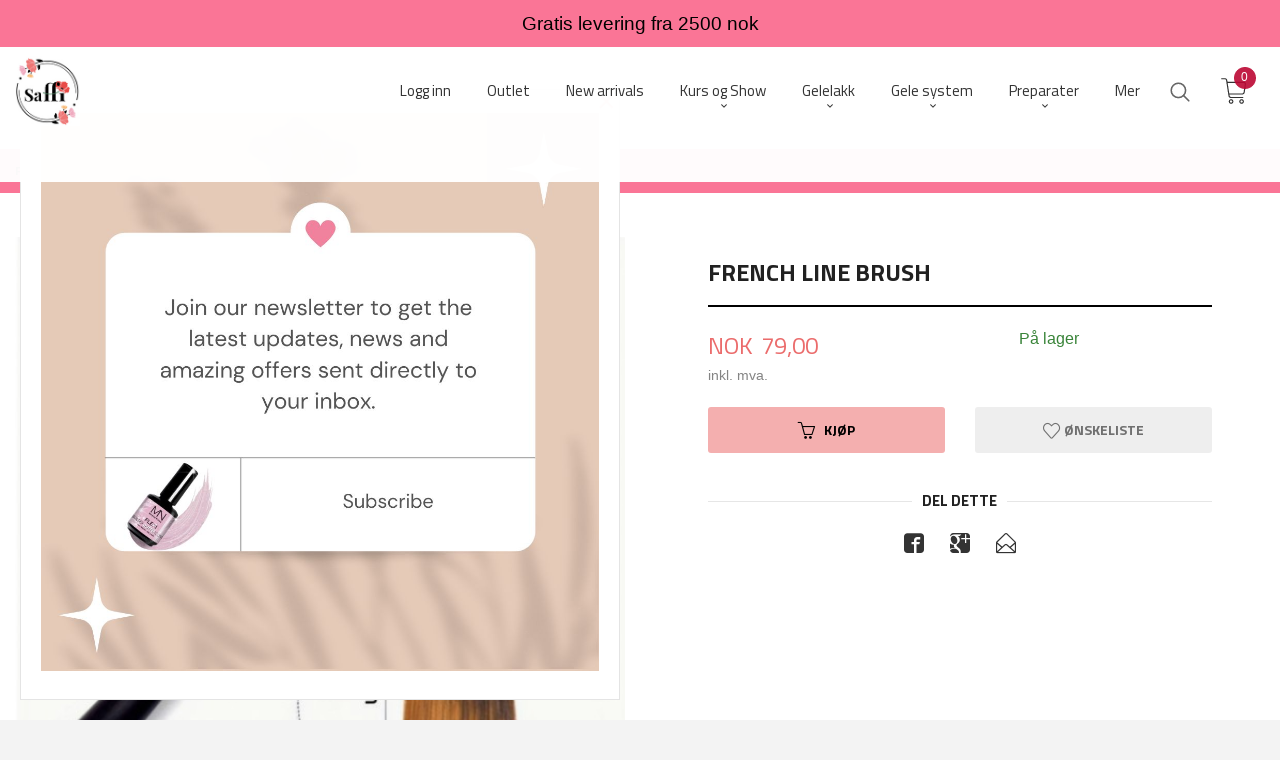

--- FILE ---
content_type: text/html
request_url: https://saffi.no/produkt/utstyr/pensler/gel-brushes/french-line-brush
body_size: 48419
content:
<!DOCTYPE html>

<!--[if IE 7]>    <html class="lt-ie10 lt-ie9 lt-ie8 ie7 no-js flyout_menu" lang="no"> <![endif]-->
<!--[if IE 8]>    <html class="lt-ie10 lt-ie9 ie8 no-js flyout_menu" lang="no"> <![endif]-->
<!--[if IE 9]>    <html class="lt-ie10 ie9 no-js flyout_menu" lang="no"> <![endif]-->
<!--[if (gt IE 9)|!(IE)]><!--> <html class="no-js flyout_menu" lang="no"> <!--<![endif]-->

<head prefix="og: http://ogp.me/ns# fb: http://ogp.me/ns/fb# product: http://ogp.me/ns/product#">
    <meta http-equiv="Content-Type" content="text/html; charset=UTF-8">
    <meta http-equiv="X-UA-Compatible" content="IE=edge">
    
                    <title>French Line Brush  | Saffi Beauty: Negle og fotpleie produkter i Norge</title>
        

    <meta name="description" content="Høy kvalitet negle og fotpleie produkter i Norge">

    <meta name="keywords" content="">

<meta name="csrf-token" content="pnmJEZPQ7RYKjiK7k0Fs3f7pO06E0LjPKgz2Fj3n">    <link rel="shortcut icon" href="/favicon.ico">
    <meta property="og:title" content="French Line Brush ">
<meta property="og:type" content="product">

<meta property="og:image" content="https://saffi.no/assets/img/630/630/bilder_nettbutikk/48362c43e068fd9a792e3775a4470298-image.jpeg">

    <meta property="og:image:width" content="630">
    <meta property="og:image:height" content="627">

<meta property="og:description" content="">


<meta property="product:price:amount" content="79.00"> 
<meta property="product:price:currency" content="NOK">

    <meta property="product:category" content="Gel Brushes">
    <meta property="product-category-link" content="https://saffi.no/butikk/utstyr/pensler/gel-brushes">

<meta property="product:availability" content="instock">



<meta property="og:url" content="https://saffi.no/produkt/utstyr/pensler/gel-brushes/french-line-brush">
<meta property="og:site_name" content="Saffi Beauty: Negle og fotpleie produkter i Norge">
<meta property="og:locale" content="nb_NO"><!-- Pioneer scripts & style -->
<meta name="viewport" content="width=device-width, initial-scale=1.0, minimum-scale=1">
<!-- Android Lollipop theme support: http://updates.html5rocks.com/2014/11/Support-for-theme-color-in-Chrome-39-for-Android -->
<meta name="theme-color" content="#F4AFAF">

<link href="/assets/themes/vertex/css/vertex.compiled.css?ver=1701633748" rel="preload" as="style">
<link href="/assets/themes/vertex/css/vertex.compiled.css?ver=1701633748" rel="stylesheet" type="text/css">


<script type="text/javascript" src="/assets/js/modernizr.min-dev.js"></script>
<script>
    window.FEATURES = (function() {
        var list = {"16":1,"24ai":1,"24chat":1,"24nb":1,"api":1,"barcode_order":1,"batch_process":1,"blog":1,"boxpacker":1,"criteo":1,"customer_stock_notification":1,"dhl":1,"discount":1,"discount_marketing_link":1,"dropshipping":1,"email_redesign":1,"facebook_dpa":1,"facebook_product_catalog":1,"fiken":1,"frontendfaq":1,"giftcard":1,"google_analytics_4":1,"google_shopping":1,"localization":1,"logistra_return_label":1,"mailmojo":1,"mega_menu":1,"modal_cart":1,"modal_cart_free_shipping_reminder":1,"modal_cart_products":1,"newsletter":1,"om2_multihandling":1,"pickuppoints":1,"pickuppoints_custom":1,"popup_module":1,"printnode":1,"product_bundles":1,"product_image_slider":1,"product_management_2":1,"product_management_2_customize_layout":1,"product_sorting":1,"reseller":1,"slider":1,"snapchat":1,"stock_reminders":1,"text":1,"thumb_attribute_connection":1,"tripletex":1,"two":1,"two_search_api":1,"update_price_on_attribute_change":1,"users":1,"vipps_express":1,"webshop":1};

        return {
            get: function(name) { return name in list; }
        };
    })();

    if (window.FEATURES.get('facebook_dpa')) {
                facebook_dpa_id = "";
            }

</script>

   

<script async src="https://client.24nettbutikk.chat/embed.js" data-chat-id="24J9vxZMB4QqSck9MzGkZvcQ"></script><script>function chat(){(window.lvchtarr=window.lvchtarr||[]).push(arguments)}</script><script>chat('placement', 'bottom-right');</script><!-- Global site tag (gtag.js) - Google Analytics -->
<script type="text/plain" data-category="analytics" async src="https://www.googletagmanager.com/gtag/js?id=G-82S7M9N0KV"></script>
<script type="text/plain" data-category="analytics">
  window.dataLayer = window.dataLayer || [];
  function gtag(){dataLayer.push(arguments);}
  gtag('js', new Date());

      gtag('config', 'G-MXGG20YVJT');
    gtag('config', 'G-82S7M9N0KV', {
      theme: 'vertex',
      activeCheckout: 'checkout'
  });
</script>

<script>
    class Item {
        product = {};

        constructor(product) {
            this.product = product;
        }

        #setItemVariant() {
            this.product.item_variant = Array.from(document.querySelectorAll('div.product__attribute'))
                ?.reduce((previousValue, currentValue, currentIndex, array) => {
                    let selectOptions = Array.from(currentValue.children[1].children[0].children);

                    if (!selectOptions.some(option => option.tagName === 'OPTGROUP')) {
                        let attribute = currentValue.children[0].children[0].innerHTML;
                        let value = selectOptions.find(attributeValue => attributeValue.selected).innerHTML;

                        return previousValue += `${attribute}: ${value}${array.length && currentIndex !== array.length - 1 ? ', ' : ''}`;
                    }
                }, '');
        }

        #attachEventListeners() {
            document.querySelectorAll('select.js-attribute').forEach(selector => selector.addEventListener('change', () => this.#setItemVariant()));

            const buyProductButton = document.querySelector('button.js-product__buy-button');

            if (buyProductButton) {
                buyProductButton.addEventListener('click', () => {
                    gtag('event', 'add_to_cart', {
                        currency: 'NOK',
                        value: this.product.value,
                        items: [{ ...this.product, quantity: parseInt(document.getElementById('buy_count').value) }]
                    });
                });
            }

            const buyBundleButton = document.querySelector('button.js-bundle__buy-button');

            if (buyBundleButton) {
                buyBundleButton.addEventListener('click', () => {
                    gtag('event', 'add_to_cart', {
                        currency: 'NOK',
                        value: this.product.value,
                        items: [this.product]
                    });
                });
            }

            const wishListButton = document.querySelector('.product__wishlist-button:not(.disabled)');

            if (wishListButton) {
                wishListButton.addEventListener('click', () => {
                    gtag('event', 'add_to_wishlist', {
                        currency: 'NOK',
                        value: this.product.value,
                        items: [{ ...this.product, quantity: parseInt(document.getElementById('buy_count').value) }],
                    });
                });
            }
        }

        async initialize() {
            await this.#setItemVariant();
            this.#attachEventListeners();

            gtag('event', 'view_item', {
                currency: 'NOK',
                value: this.product.value,
                items: [this.product]
            });
        }
    }
</script>
<!-- Google Analytics -->
<script type="text/plain" data-category="analytics">

    (function (i, s, o, g, r, a, m) {
        i['GoogleAnalyticsObject'] = r;
        i[r] = i[r] || function () {
            (i[r].q = i[r].q || []).push(arguments)
        }, i[r].l = 1 * new Date();
        a = s.createElement(o),
            m = s.getElementsByTagName(o)[0];
        a.async = 1;
        a.src = g;
        m.parentNode.insertBefore(a, m)
    })(window, document, 'script', '//www.google-analytics.com/analytics.js', 'ga');

    
    ga('create', 'UA-24343184-8', 'auto', '24nb');

        ga('24nb.send', 'pageview');

    
    
</script>
<div id="sincos-sc"></div>

<script>
    window.SERVER_DATA={"checkoutUrl":"checkout","cartFullHeight":1,"languageId":"1","currency":"NOK","usesFreeShippingReminder":false,"freeShippingCutoff":"1000","useProductUpSell":true,"googleAnalytics4Enabled":true};
</script>
<script src="/js/slider-cart.js?v=92f548de5fc28f3f8f7079c8ad30e93f" type="text/javascript"></script>
<style>
@media all and (max-width: 1024px) {
#main-menu .main-nav__submenu li {
    border: none;
    font-family: 'Montserrat';
}
#main-menu .main-nav__submenu li a {
    padding: 0 1.2rem;
    line-height: 2rem;
    text-decoration: none;
    font-size: 0.9rem;
}
.equal-height-column {

    padding: 0.4rem;
}
.slide img {
    vertical-align: middle;
    width: 100%;
}
#main-menu .main-nav__submenu {
    border-width: 0;
    box-shadow: 0 5px 20px 3px rgb(0 0 0 / 10%);
    padding: 0.75rem 0;
    font-family: 'Montserrat';
}
#nav {
    padding: 3.5rem 0 0 0 !important;
    position: fixed;
    top: 0;
}
.sticky-nav #nav {
  padding: 1rem 0 !important;
}
}

    @media all and (min-width: 1024px) {

        #nav {
            padding: 3.5rem 0;
        }

        .cart-and-checkout {
            top: 3.5rem;
        }

        .sticky-nav #nav {
            padding: 1.5rem 0;
        }

        .sticky-nav .cart-and-checkout {
            top: 1.5rem;
        }

#usp {
    position: relative;
    z-index: 9999;
        background: #fa7596;
    color: black;
    text-align: center;
    padding: 0.6rem 0;
    font-family: 'Montserrat', sans-serif;
    font-size: 1.2rem;
}

        #usp a {
    color: black;
    font-size: 0.8rem;
}
        #usp li {
            display: inline-block;
            margin: 0 2%;
        }

    }

  @media all and (max-width: 1024px) {

#usp {
    position: relative;
    z-index: 9999;
       background: #fa7596;
    color: black;
    text-align: center;
    padding: 0.6rem 0;
    font-family: 'Montserrat', sans-serif;
}

        #nav {
            padding: 4.5rem 0;
        }

        .cart-and-checkout {
            top: 3.5rem;
        }

        .sticky-nav #nav {
            padding: 1.5rem 0;
        }

        .sticky-nav .cart-and-checkout {
            top: 1.5rem;
        }

        #usp a {

    color: white;
    font-size: 0.7rem;
        }

        #usp li {
            display: inline-block;
            margin: 0 1%;
        }

    }

    @media all and (max-width: 320px) {
        .cart-and-checkout {
            top: 0.75rem;
        }
        #usp {display: none !important;
        }
    }

    .sticky-nav #logo .logo-img {
    max-height: 4rem;
}
#blog-posts {
    display: block;
    padding: 2.5rem 0;
    max-width: 1250px;
    margin-left: auto;
    margin-right: auto;
}
.blog-post-entry {
    box-shadow: 0 3px 10px rgba(0,0,0,0.05);
    border: 0px rgba(0,0,0,0.1) solid!important;
    margin-bottom: 1.5rem;
}
.blog-row-posts {
    display: block;
    max-width: 1250px;
    margin-left: auto;
    margin-right: auto;
}
#blog-posts img {
    height: auto;
    width: 100%;
    object-fit: cover;
    max-width: 680px;
}
</style><link rel="stylesheet" href="/css/cookie_consent.css">
<script defer src="/js/cookie_consent.js"></script>
<script>
    window.dataLayer = window.dataLayer || [];
    function gtag(){dataLayer.push(arguments);}

    // Set default consent to 'denied' as a placeholder
    // Determine actual values based on your own requirements
    gtag('consent', 'default', {
        'ad_storage': 'denied',
        'ad_user_data': 'denied',
        'ad_personalization': 'denied',
        'analytics_storage': 'denied',
        'url_passthrough': 'denied'
    });

</script>

<script>

    window.addEventListener('load', function(){

        CookieConsent.run({
            cookie: {
                name: 'cookie_consent_cookie',
                domain: window.location.hostname,
                path: '/',
                expiresAfterDays: 30,
                sameSite: 'Lax'
            },
            disablePageInteraction: true,
            guiOptions: {
                consentModal: {
                    layout: 'box inline',
                    position: 'middle center',
                    equalWeightButtons: false,
                }
            },
            categories: {
                necessary: {
                    enabled: true,
                    readonly: true,
                },
                analytics: {},
                targeting: {}
            },
            language: {
                default: 'no',
                translations: {
                    no: {
                        consentModal: {
                            title: 'Vi bruker cookies!',
                            description: '<p>Vi benytter første- og tredjeparts cookies (informasjonskapsler).</p><br><br><p>Cookies bruker til: </p><br><ul style="padding-left:3px;"><li>Nødvendige funksjoner på nettsiden</li><li>Analyse og statistikk</li><li>Markedsføring som kan brukes for personlig tilpasning av annonser</li></ul><br><p>Velg “Godta alle” om du aksepterer vår bruk av cookie. Hvis du ønsker å endre på cookie-innstillingene, velg “La meg velge selv”.</p><br><p>Les mer om vår Cookie policy <a href="/side/cookies">her.</a></p>',
                            acceptAllBtn: 'Godta alle',
                            acceptNecessaryBtn: 'Godta kun nødvendige',
                            showPreferencesBtn: 'La meg velge selv',
                        },
                        preferencesModal: {
                            title: 'Innstillinger',
                            acceptAllBtn: 'Godta alle',
                            acceptNecessaryBtn: 'Godta kun nødvendige',
                            savePreferencesBtn: 'Lagre og godta innstillinger',
                            closeIconLabel: 'Lukk',
                            sections: [
                                {
                                    title: 'Bruk av cookies 📢',
                                    description: 'Vi bruker cookies for å sikre deg en optimal opplevelse i nettbutikken vår. Noen cookies er påkrevd for at nettbutikken skal fungere. Les mer om vår <a href="/side/sikkerhet_og_personvern" class="cc-link">personvernerklæring</a>.'
                                },
                                {
                                    title: 'Helt nødvendige cookies',
                                    description: 'Cookies som er helt nødvendig for at nettbutikken skal fungere. Man får ikke handlet i nettbutikken uten disse.',
                                },
                                {
                                    title: 'Cookies rundt analyse og oppsamling av statistikk',
                                    description: 'Cookie som lagrer anonym statistikk av besøkende i nettbutikken. Disse brukes av nettbutikkeier for å lære seg mer om hvem publikummet sitt er.',
                                    linkedCategory: 'analytics'
                                },
                                {
                                    title: 'Cookies rundt markedsføring og retargeting',
                                    description: 'Cookies som samler informasjon om din bruk av nettsiden slik at markedsføring kan tilpasses deg.',
                                    linkedCategory: 'targeting'
                                },
                                {
                                    title: 'Mer informasjon',
                                    description: 'Ved spørsmål om vår policy rundt cookies og dine valg, ta gjerne kontakt med oss på <a href="mailto:saffi@saffi.no">saffi@saffi.no</a>.'
                                }
                            ]
                        }
                    }
                }
            }
        });
    });
</script>

<script type="text/plain" data-category="targeting">
    window.dataLayer = window.dataLayer || [];
    function gtag(){ dataLayer.push(arguments); }
    gtag('consent', 'update', {
        'ad_storage': 'granted',
        'ad_user_data': 'granted',
        'ad_personalization': 'granted'
    });
</script>

<script type="text/plain" data-category="analytics">
    window.dataLayer = window.dataLayer || [];
    function gtag(){ dataLayer.push(arguments); }
    gtag('consent', 'update', {
        'analytics_storage': 'granted',
        'url_passthrough': 'granted'
    });
</script>

        </head>

<body class="sticky-footer-menu">

    <a href="#main-content" class="sr-only">Gå til innholdet</a>

    <input type="checkbox" id="menu-toggler">

<script>
    document.addEventListener('DOMContentLoaded', function() {
        $('#menu-toggler').change(function() {
            $('body')[this.checked ? 'addClass' : 'removeClass']('menu-open');
        });
    });
</script>

<label id="menu-mask" for="menu-toggler" style="cursor: url([data-uri]),zoom-out"> </label>
<nav id="menu">
    <header>
        <h3>Meny</h3>
        <label for="menu-toggler" class="menu-close">
            <svg xmlns="http://www.w3.org/2000/svg" width="24" height="24" viewBox="0 0 24 24" fill="none" stroke="currentColor" stroke-width="2" stroke-linecap="round" stroke-linejoin="round" class="feather feather-x"><line x1="18" y1="6" x2="6" y2="18"></line> <line x1="6" y1="6" x2="18" y2="18"></line></svg>
        </label>
    </header>

    <ul class="menu--level-0">
<li id="menu-frontpage-link" class=""><div class="menu-item-wrap"><a href="https://saffi.no/">Forside</a></div></li><li class=""><div class="menu-item-wrap"><a href="https://www.saffi.no/kunde/logginn" target="_blank">Logg inn</a></div></li><li class=""><div class="menu-item-wrap"><a href="/butikk/black-weekend-super-sale">Outlet</a></div></li><li class=""><div class="menu-item-wrap"><a href="/butikk/new-arrivals">New arrivals</a></div></li><li class="parent"><input type="checkbox" id="menu-356-opener" class="menu--opener" ><div class="menu-item-wrap"><a href="/butikk/kurs">Kurs og Show</a><label for="menu-356-opener"><i class="icon-keyboard-arrow-down icon-large"></i></label></div><ul class="menu--level-1">
<li class=""><div class="menu-item-wrap"><a href="/butikk/kurs/kurs-2">Kurs</a></div></li><li class=""><div class="menu-item-wrap"><a href="/butikk/kurs/indigo-presentation">Saffi Events</a></div></li></ul>
</li><li class="parent"><input type="checkbox" id="menu-208-opener" class="menu--opener" ><div class="menu-item-wrap"><a href="/butikk/gelelakk">Gelelakk</a><label for="menu-208-opener"><i class="icon-keyboard-arrow-down icon-large"></i></label></div><ul class="menu--level-1">
<li class="parent"><input type="checkbox" id="menu-210-opener" class="menu--opener" ><div class="menu-item-wrap"><a href="/butikk/gelelakk/mystic-nails">Mystic Nails</a><label for="menu-210-opener"><i class="icon-keyboard-arrow-down icon-large"></i></label></div><ul class="menu--level-2">
<li class=""><div class="menu-item-wrap"><a href="/butikk/gelelakk/mystic-nails/gel-polish-collection">Gel Polish Collection - MN</a></div></li><li class=""><div class="menu-item-wrap"><a href="/butikk/gelelakk/mystic-nails/glass-collection-mystic-nails">Glass Collection - MN</a></div></li><li class=""><div class="menu-item-wrap"><a href="/butikk/gelelakk/mystic-nails/autumn-collection">Autumn Collection - MN</a></div></li><li class=""><div class="menu-item-wrap"><a href="/butikk/gelelakk/mystic-nails/rose-garden-collection-mn">Rose Garden Collection - MN</a></div></li><li class=""><div class="menu-item-wrap"><a href="/butikk/gelelakk/mystic-nails/ice-cream-collection-mn">Ice Cream collection - MN</a></div></li><li class=""><div class="menu-item-wrap"><a href="/butikk/gelelakk/mystic-nails/blingoh-gel-polish">BlingOh! - Gel Polish - MN</a></div></li><li class=""><div class="menu-item-wrap"><a href="/butikk/gelelakk/mystic-nails/imaginail">ImagiNail - Gel polish - MN</a></div></li><li class=""><div class="menu-item-wrap"><a href="/butikk/gelelakk/mystic-nails/dragon-eye-effect-magnetic">Dragon Eye Effect ( magnetic) - MN</a></div></li><li class=""><div class="menu-item-wrap"><a href="/butikk/gelelakk/mystic-nails/glameye-gel-polish-magnetic">GlamEye Gel Polish - (magnetic) - MN</a></div></li><li class=""><div class="menu-item-wrap"><a href="/butikk/gelelakk/mystic-nails/granite-gel-polish">Granite - Gel Polish - MN</a></div></li><li class=""><div class="menu-item-wrap"><a href="/butikk/gelelakk/mystic-nails/dizzy-gel-polish">Dizzy - Gel polish - MN</a></div></li><li class=""><div class="menu-item-wrap"><a href="/butikk/gelelakk/mystic-nails/liner-gel-polish-mn">Liner Gel polish  - MN</a></div></li><li class=""><div class="menu-item-wrap"><a href="/butikk/gelelakk/mystic-nails/valentine-collection">Valentine Collection</a></div></li><li class=""><div class="menu-item-wrap"><a href="/butikk/gelelakk/mystic-nails/cherry-blossom-collection">Cherry blossom collection</a></div></li><li class=""><div class="menu-item-wrap"><a href="/butikk/gelelakk/mystic-nails/vegas-gel-polish-collection">Vegas Gel polish collection</a></div></li></ul>
</li><li class="parent"><input type="checkbox" id="menu-400-opener" class="menu--opener" ><div class="menu-item-wrap"><a href="/butikk/gelelakk/indigo-2">Indigo</a><label for="menu-400-opener"><i class="icon-keyboard-arrow-down icon-large"></i></label></div><ul class="menu--level-2">
<li class=""><div class="menu-item-wrap"><a href="/butikk/gelelakk/indigo-2/all-indigo-gel-polishes">All Indigo gel polishes</a></div></li><li class="parent"><input type="checkbox" id="menu-411-opener" class="menu--opener" ><div class="menu-item-wrap"><a href="/butikk/gelelakk/indigo-2/indigo-collections">Indigo Collections</a><label for="menu-411-opener"><i class="icon-keyboard-arrow-down icon-large"></i></label></div><ul class="menu--level-3">
<li class=""><div class="menu-item-wrap"><a href="/butikk/gelelakk/indigo-2/indigo-collections/winter-trends-2025">Winter Trends 2025</a></div></li><li class=""><div class="menu-item-wrap"><a href="/butikk/gelelakk/indigo-2/indigo-collections/autumn-trends-collection-2025">Autumn Trends Collection 2025</a></div></li><li class=""><div class="menu-item-wrap"><a href="/butikk/gelelakk/indigo-2/indigo-collections/summer-trends-2025">Summer trends 2025</a></div></li><li class=""><div class="menu-item-wrap"><a href="/butikk/gelelakk/indigo-2/indigo-collections/spring-2025">Spring 2025</a></div></li><li class=""><div class="menu-item-wrap"><a href="/butikk/gelelakk/indigo-2/indigo-collections/mini-winter-collection-2024">Mini Winter Collection 2024</a></div></li><li class=""><div class="menu-item-wrap"><a href="/butikk/gelelakk/indigo-2/indigo-collections/autumn-collection-2024">Autumn Collection 2024</a></div></li><li class=""><div class="menu-item-wrap"><a href="/butikk/gelelakk/indigo-2/indigo-collections/opal-glow-collection">Opal Glow Collection</a></div></li><li class=""><div class="menu-item-wrap"><a href="/butikk/gelelakk/indigo-2/indigo-collections/polynesia-2024">Polynesia 2024</a></div></li><li class=""><div class="menu-item-wrap"><a href="/butikk/gelelakk/indigo-2/indigo-collections/summer-collection-2024">Summer Collection 2024</a></div></li><li class=""><div class="menu-item-wrap"><a href="/butikk/gelelakk/indigo-2/indigo-collections/spring-collection-2024">Spring collection - 2024</a></div></li><li class=""><div class="menu-item-wrap"><a href="/butikk/gelelakk/indigo-2/indigo-collections/cat-eye-2023">Cat Eye 2023</a></div></li><li class=""><div class="menu-item-wrap"><a href="/butikk/gelelakk/indigo-2/indigo-collections/migotki-2023">Migotki 2023</a></div></li><li class=""><div class="menu-item-wrap"><a href="/butikk/gelelakk/indigo-2/indigo-collections/autumn-collection-2023">Autumn Collection - 2023</a></div></li><li class=""><div class="menu-item-wrap"><a href="/butikk/gelelakk/indigo-2/indigo-collections/summer-trio-2023">Summer Trio 2023</a></div></li><li class=""><div class="menu-item-wrap"><a href="/butikk/gelelakk/indigo-2/indigo-collections/mermaid-2023">Mermaid 2023 </a></div></li><li class=""><div class="menu-item-wrap"><a href="/butikk/gelelakk/indigo-2/indigo-collections/new">Old School Collection</a></div></li><li class=""><div class="menu-item-wrap"><a href="/butikk/gelelakk/indigo-2/indigo-collections/mini-summer-collection2023">Mini summer collection2023</a></div></li><li class=""><div class="menu-item-wrap"><a href="/butikk/gelelakk/indigo-2/indigo-collections/summer-collection-2023">Summer Collection 2023 Indigo</a></div></li><li class=""><div class="menu-item-wrap"><a href="/butikk/gelelakk/indigo-2/indigo-collections/lipstick-nude-2023-spring">Lipstick Nude  2023 Spring</a></div></li><li class=""><div class="menu-item-wrap"><a href="/butikk/gelelakk/indigo-2/indigo-collections/spring-indigo-2023">Spring Indigo - 2023</a></div></li><li class=""><div class="menu-item-wrap"><a href="/butikk/gelelakk/indigo-2/indigo-collections/migotki-reflective">Migotki - Reflective</a></div></li><li class=""><div class="menu-item-wrap"><a href="/butikk/gelelakk/indigo-2/indigo-collections/xmas-three">Xmas Three </a></div></li><li class=""><div class="menu-item-wrap"><a href="/butikk/gelelakk/indigo-2/indigo-collections/mini-fall-collection">Mini Fall Collection - 2022</a></div></li><li class=""><div class="menu-item-wrap"><a href="/butikk/gelelakk/indigo-2/indigo-collections/all-shades-of-me">All Shades of Me - 2022</a></div></li><li class=""><div class="menu-item-wrap"><a href="/butikk/gelelakk/indigo-2/indigo-collections/lipstick-nude-summer-2022">Lipstick Nude - Summer 2022</a></div></li><li class=""><div class="menu-item-wrap"><a href="/butikk/gelelakk/indigo-2/indigo-collections/summer-quattro-summer-2022">Summer Quattro - Summer 2022</a></div></li><li class=""><div class="menu-item-wrap"><a href="/butikk/gelelakk/indigo-2/indigo-collections/holi-hey-summer-2022">Holi Hey! - Summer 2022</a></div></li><li class=""><div class="menu-item-wrap"><a href="/butikk/gelelakk/indigo-2/indigo-collections/lipstick-violet">Lipstick Violet 2022</a></div></li><li class=""><div class="menu-item-wrap"><a href="/butikk/gelelakk/indigo-2/indigo-collections/springsecco-2022">Springsecco 2022</a></div></li><li class=""><div class="menu-item-wrap"><a href="/butikk/gelelakk/indigo-2/indigo-collections/drive-me-crazy-2021">Drive Me Crazy 2021</a></div></li><li class=""><div class="menu-item-wrap"><a href="/butikk/gelelakk/indigo-2/indigo-collections/rich-beach">Rich Beach 2021</a></div></li><li class=""><div class="menu-item-wrap"><a href="/butikk/gelelakk/indigo-2/indigo-collections/soft-neon-2021">Soft Neon 2021</a></div></li><li class=""><div class="menu-item-wrap"><a href="/butikk/gelelakk/indigo-2/indigo-collections/master-of-pastel-2021">Master Of Pastel 2021</a></div></li><li class=""><div class="menu-item-wrap"><a href="/butikk/gelelakk/indigo-2/indigo-collections/guilty-collection">Guilty! Collection</a></div></li><li class=""><div class="menu-item-wrap"><a href="/butikk/gelelakk/indigo-2/indigo-collections/fluomania-collection">Fluomania Collection 2020</a></div></li><li class=""><div class="menu-item-wrap"><a href="/butikk/gelelakk/indigo-2/indigo-collections/think-spring-collection-2020">Think Spring Collection 2020</a></div></li><li class=""><div class="menu-item-wrap"><a href="/butikk/gelelakk/indigo-2/indigo-collections/tolerance-collection">Tolerance Collection</a></div></li><li class=""><div class="menu-item-wrap"><a href="/butikk/gelelakk/indigo-2/indigo-collections/venice-collection">Venice Collection</a></div></li><li class=""><div class="menu-item-wrap"><a href="/butikk/gelelakk/indigo-2/indigo-collections/nailfluencer-collection">Nailfluencer Collection</a></div></li><li class=""><div class="menu-item-wrap"><a href="/butikk/gelelakk/indigo-2/indigo-collections/lipstick-summer-collection">Lipstick Summer Collection</a></div></li><li class=""><div class="menu-item-wrap"><a href="/butikk/gelelakk/indigo-2/indigo-collections/santorini-collection">Santorini Collection</a></div></li><li class=""><div class="menu-item-wrap"><a href="/butikk/gelelakk/indigo-2/indigo-collections/glass-summer-collection">Glass Summer Collection</a></div></li><li class=""><div class="menu-item-wrap"><a href="/butikk/gelelakk/indigo-2/indigo-collections/lipstick-3-0">Lipstick 3.0</a></div></li><li class=""><div class="menu-item-wrap"><a href="/butikk/gelelakk/indigo-2/indigo-collections/lipstick-collection">Lipstick Collection</a></div></li><li class=""><div class="menu-item-wrap"><a href="/butikk/gelelakk/indigo-2/indigo-collections/glitter-collection">Glitter Collection</a></div></li><li class=""><div class="menu-item-wrap"><a href="/butikk/gelelakk/indigo-2/indigo-collections/iron-collection">Iron Collection</a></div></li><li class=""><div class="menu-item-wrap"><a href="/butikk/gelelakk/indigo-2/indigo-collections/sex-in-the-city">Sex In The City</a></div></li><li class=""><div class="menu-item-wrap"><a href="/butikk/gelelakk/indigo-2/indigo-collections/we-are-the-colors">We Are The Colors</a></div></li><li class=""><div class="menu-item-wrap"><a href="/butikk/gelelakk/indigo-2/indigo-collections/mama-style-2017">Mama Style 2017</a></div></li><li class=""><div class="menu-item-wrap"><a href="/butikk/gelelakk/indigo-2/indigo-collections/miami-2017">Miami 2017</a></div></li><li class=""><div class="menu-item-wrap"><a href="/butikk/gelelakk/indigo-2/indigo-collections/paris-2016">Paris 2016</a></div></li><li class=""><div class="menu-item-wrap"><a href="/butikk/gelelakk/indigo-2/indigo-collections/ibiza-2016">Ibiza 2016</a></div></li><li class=""><div class="menu-item-wrap"><a href="/butikk/gelelakk/indigo-2/indigo-collections/wedding-collection">Wedding Collection</a></div></li><li class=""><div class="menu-item-wrap"><a href="/butikk/gelelakk/indigo-2/indigo-collections/new-york-collection">New York collection</a></div></li><li class=""><div class="menu-item-wrap"><a href="/butikk/gelelakk/indigo-2/indigo-collections/blue-jeans-collection">Blue Jeans Collection</a></div></li></ul>
</li></ul>
</li><li class="parent"><input type="checkbox" id="menu-254-opener" class="menu--opener" ><div class="menu-item-wrap"><a href="/butikk/gelelakk/makear">Makear</a><label for="menu-254-opener"><i class="icon-keyboard-arrow-down icon-large"></i></label></div><ul class="menu--level-2">
<li class=""><div class="menu-item-wrap"><a href="/butikk/gelelakk/makear/magnetic-reds-2025">Magnetic Reds - 2025</a></div></li><li class=""><div class="menu-item-wrap"><a href="/butikk/gelelakk/makear/silky-cat-eye-2025">Silky Cat Eye 2025</a></div></li><li class=""><div class="menu-item-wrap"><a href="/butikk/gelelakk/makear/your-day-2025">Your Day - 2025</a></div></li><li class=""><div class="menu-item-wrap"><a href="/butikk/gelelakk/makear/holo-cateye-2025">Clean Girl collection 2025</a></div></li><li class=""><div class="menu-item-wrap"><a href="/butikk/gelelakk/makear/freelove-glass-gel-polish">Freelove - Glass gel polish</a></div></li><li class=""><div class="menu-item-wrap"><a href="/butikk/gelelakk/makear/midnight-meow-magnetic-2024">Midnight Meow Magnetic 2024</a></div></li><li class=""><div class="menu-item-wrap"><a href="/butikk/gelelakk/makear/christmas-collection-2024">Christmas Collection 2024</a></div></li><li class=""><div class="menu-item-wrap"><a href="/butikk/gelelakk/makear/highlight-2024">Highlight 2024</a></div></li><li class=""><div class="menu-item-wrap"><a href="/butikk/gelelakk/makear/daisy-collection-makear-2024">Daisy collection - Makear 2024</a></div></li><li class=""><div class="menu-item-wrap"><a href="/butikk/gelelakk/makear/stellar-makear">Stellar - Makear</a></div></li><li class=""><div class="menu-item-wrap"><a href="/butikk/gelelakk/makear/house-of-magic">House of magic</a></div></li><li class=""><div class="menu-item-wrap"><a href="/butikk/gelelakk/makear/catwalk-autumn-2023">Catwalk - Autumn 2023</a></div></li><li class=""><div class="menu-item-wrap"><a href="/butikk/gelelakk/makear/say-yes-wedding-collection">Say Yes! - Wedding collection </a></div></li><li class=""><div class="menu-item-wrap"><a href="/butikk/gelelakk/makear/summer-lineup-2023">SUMMER LINEUP - 2023</a></div></li><li class=""><div class="menu-item-wrap"><a href="/butikk/gelelakk/makear/glossy-collection-makear">Glossy Collection Makear</a></div></li><li class=""><div class="menu-item-wrap"><a href="/butikk/gelelakk/makear/starmani-collection-makear">Starmani Collection Makear</a></div></li><li class=""><div class="menu-item-wrap"><a href="/butikk/gelelakk/makear/cat-eye-makear">Cat Eye - Makear</a></div></li><li class=""><div class="menu-item-wrap"><a href="/butikk/gelelakk/makear/autumn-collection-2022">Autumn Collection - 2022</a></div></li><li class=""><div class="menu-item-wrap"><a href="/butikk/gelelakk/makear/red-love-limited-makear">Red Love Limited Makear</a></div></li><li class=""><div class="menu-item-wrap"><a href="/butikk/gelelakk/makear/bling-me-up-collection">Bling me up! - collection</a></div></li><li class=""><div class="menu-item-wrap"><a href="/butikk/gelelakk/makear/denimakear-collection">Denimakear Collection</a></div></li><li class=""><div class="menu-item-wrap"><a href="/butikk/gelelakk/makear/autumn-collection-colorstones">Autumn Collection- Colorstones</a></div></li><li class=""><div class="menu-item-wrap"><a href="/butikk/gelelakk/makear/moonlight-disco-glitter">Moonlight Disco /  Reflective Glitter gel polish</a></div></li><li class=""><div class="menu-item-wrap"><a href="/butikk/gelelakk/makear/lollipop-gel-polish-collection">Lollipop Gel polish Collection</a></div></li><li class=""><div class="menu-item-wrap"><a href="/butikk/gelelakk/makear/glamour-gel-polish-collection">Glamour Gel polish Collection</a></div></li><li class=""><div class="menu-item-wrap"><a href="/butikk/gelelakk/makear/illusion-gel-polish-collection">Illusion Gel polish Collection</a></div></li><li class=""><div class="menu-item-wrap"><a href="/butikk/gelelakk/makear/neon-gel-polish-collection">Neon Gel polish Collection</a></div></li><li class=""><div class="menu-item-wrap"><a href="/butikk/gelelakk/makear/diamond-gel-polish-collection">Diamond Gel polish Collection</a></div></li><li class=""><div class="menu-item-wrap"><a href="/butikk/gelelakk/makear/special-edition-collection">Special Edition Collection</a></div></li><li class=""><div class="menu-item-wrap"><a href="/butikk/gelelakk/makear/sweet-tasty">SWEET & TASTY (glowing in the dark )</a></div></li></ul>
</li><li class=""><div class="menu-item-wrap"><a href="/butikk/gelelakk/hema-free-produkter">HEMA-free gelelakk</a></div></li><li class="parent"><input type="checkbox" id="menu-420-opener" class="menu--opener" ><div class="menu-item-wrap"><a href="/butikk/gelelakk/find-them-more-easily">Color groups</a><label for="menu-420-opener"><i class="icon-keyboard-arrow-down icon-large"></i></label></div><ul class="menu--level-2">
<li class=""><div class="menu-item-wrap"><a href="/butikk/gelelakk/find-them-more-easily/spring-colors">Spring colors </a></div></li><li class=""><div class="menu-item-wrap"><a href="/butikk/gelelakk/find-them-more-easily/neon-colors">Neon colors</a></div></li><li class=""><div class="menu-item-wrap"><a href="/butikk/gelelakk/find-them-more-easily/baby-boomer-colors">Baby boomer colors / French</a></div></li><li class=""><div class="menu-item-wrap"><a href="/butikk/gelelakk/find-them-more-easily/nude-colors">NUDE colors</a></div></li></ul>
</li><li class="parent"><input type="checkbox" id="menu-633-opener" class="menu--opener" ><div class="menu-item-wrap"><a href="/butikk/gelelakk/victoria-vynn-3">Victoria Vynn</a><label for="menu-633-opener"><i class="icon-keyboard-arrow-down icon-large"></i></label></div><ul class="menu--level-2">
<li class=""><div class="menu-item-wrap"><a href="/butikk/gelelakk/victoria-vynn-3/gel-polish-vn">Gel Polish - VN</a></div></li><li class=""><div class="menu-item-wrap"><a href="/butikk/gelelakk/victoria-vynn-3/creamy-hybrid">Pure Creamy Hybrid</a></div></li></ul>
</li></ul>
</li><li class="parent"><input type="checkbox" id="menu-198-opener" class="menu--opener" ><div class="menu-item-wrap"><a href="/butikk/gele-system">Gele system</a><label for="menu-198-opener"><i class="icon-keyboard-arrow-down icon-large"></i></label></div><ul class="menu--level-1">
<li class=""><div class="menu-item-wrap"><a href="/butikk/gele-system/neglesett">Starter and trial sets</a></div></li><li class="parent"><input type="checkbox" id="menu-200-opener" class="menu--opener" ><div class="menu-item-wrap"><a href="/butikk/gele-system/base-leduv">Base LED/UV</a><label for="menu-200-opener"><i class="icon-keyboard-arrow-down icon-large"></i></label></div><ul class="menu--level-2">
<li class=""><div class="menu-item-wrap"><a href="/butikk/gele-system/base-leduv/mystic-nails">Mystic Nails</a></div></li><li class=""><div class="menu-item-wrap"><a href="/butikk/gele-system/base-leduv/indigo">Indigo</a></div></li><li class=""><div class="menu-item-wrap"><a href="/butikk/gele-system/base-leduv/makear">Makear</a></div></li></ul>
</li><li class="parent"><input type="checkbox" id="menu-207-opener" class="menu--opener" ><div class="menu-item-wrap"><a href="/butikk/gele-system/top-gel">Top Gel</a><label for="menu-207-opener"><i class="icon-keyboard-arrow-down icon-large"></i></label></div><ul class="menu--level-2">
<li class=""><div class="menu-item-wrap"><a href="/butikk/gele-system/top-gel/indigo-1">Indigo</a></div></li><li class=""><div class="menu-item-wrap"><a href="/butikk/gele-system/top-gel/mystic-nails">Mystic Nails</a></div></li><li class=""><div class="menu-item-wrap"><a href="/butikk/gele-system/top-gel/makear">Makear</a></div></li><li class=""><div class="menu-item-wrap"><a href="/butikk/gele-system/top-gel/hema-free-top">HEMA-free Top</a></div></li><li class=""><div class="menu-item-wrap"><a href="/butikk/gele-system/top-gel/victoria-vann">Victoria Vynn</a></div></li><li class=""><div class="menu-item-wrap"><a href="/butikk/gele-system/top-gel/fox">Fox</a></div></li></ul>
</li><li class="parent"><input type="checkbox" id="menu-201-opener" class="menu--opener" ><div class="menu-item-wrap"><a href="/butikk/gele-system/builder-gel-leduv">Builder Gel LED/UV</a><label for="menu-201-opener"><i class="icon-keyboard-arrow-down icon-large"></i></label></div><ul class="menu--level-2">
<li class=""><div class="menu-item-wrap"><a href="/butikk/gele-system/builder-gel-leduv/mystic-nails">Mystic Nails</a></div></li><li class=""><div class="menu-item-wrap"><a href="/butikk/gele-system/builder-gel-leduv/indigo-3">Indigo</a></div></li><li class=""><div class="menu-item-wrap"><a href="/butikk/gele-system/builder-gel-leduv/makear-2">Makear</a></div></li><li class=""><div class="menu-item-wrap"><a href="/butikk/gele-system/builder-gel-leduv/hema-free-builder-gel">HEMA-free Builder gel</a></div></li><li class=""><div class="menu-item-wrap"><a href="/butikk/gele-system/builder-gel-leduv/royalsis-1">Royalsis</a></div></li></ul>
</li><li class="parent"><input type="checkbox" id="menu-202-opener" class="menu--opener" ><div class="menu-item-wrap"><a href="/butikk/gele-system/polygel-fillform-acrylgels">Acrylgels</a><label for="menu-202-opener"><i class="icon-keyboard-arrow-down icon-large"></i></label></div><ul class="menu--level-2">
<li class=""><div class="menu-item-wrap"><a href="/butikk/gele-system/polygel-fillform-acrylgels/fillform-acrylgels">Fill&Form Acrylgels</a></div></li><li class=""><div class="menu-item-wrap"><a href="/butikk/gele-system/polygel-fillform-acrylgels/makear-acrylgels">Makear Acrylgels</a></div></li><li class=""><div class="menu-item-wrap"><a href="/butikk/gele-system/polygel-fillform-acrylgels/indigo-acrylgel">Indigo Acrylgel</a></div></li><li class=""><div class="menu-item-wrap"><a href="/butikk/gele-system/polygel-fillform-acrylgels/hema-free-acrylgel">HEMA-free Acrylgel</a></div></li><li class=""><div class="menu-item-wrap"><a href="/butikk/gele-system/polygel-fillform-acrylgels/victoria-vynn">Victoria Vynn</a></div></li></ul>
</li><li class="parent"><input type="checkbox" id="menu-324-opener" class="menu--opener" ><div class="menu-item-wrap"><a href="/butikk/gele-system/rubber-base-system">Rubber Base System</a><label for="menu-324-opener"><i class="icon-keyboard-arrow-down icon-large"></i></label></div><ul class="menu--level-2">
<li class=""><div class="menu-item-wrap"><a href="/butikk/gele-system/rubber-base-system/mystic-nails-2">Mystic Nails</a></div></li><li class=""><div class="menu-item-wrap"><a href="/butikk/gele-system/rubber-base-system/makear-1">Makear</a></div></li><li class=""><div class="menu-item-wrap"><a href="/butikk/gele-system/rubber-base-system/indigo-5">Indigo</a></div></li></ul>
</li><li class="parent"><input type="checkbox" id="menu-205-opener" class="menu--opener" ><div class="menu-item-wrap"><a href="/butikk/gele-system/uv-painting-nail-art-gel">Nail Art Painting Gels</a><label for="menu-205-opener"><i class="icon-keyboard-arrow-down icon-large"></i></label></div><ul class="menu--level-2">
<li class=""><div class="menu-item-wrap"><a href="/butikk/gele-system/uv-painting-nail-art-gel/mystic-nails">Mystic Nails</a></div></li><li class=""><div class="menu-item-wrap"><a href="/butikk/gele-system/uv-painting-nail-art-gel/makear">Makear</a></div></li><li class=""><div class="menu-item-wrap"><a href="/butikk/gele-system/uv-painting-nail-art-gel/indigo-arte-brillante-gel">Indigo </a></div></li><li class=""><div class="menu-item-wrap"><a href="/butikk/gele-system/uv-painting-nail-art-gel/hema-free-painting-del">HEMA-free painting gel</a></div></li></ul>
</li><li class=""><div class="menu-item-wrap"><a href="/butikk/gele-system/legrande-one-layer-color-gel">LeGrande - One-Layer Color gel</a></div></li><li class=""><div class="menu-item-wrap"><a href="/butikk/gele-system/spider-gel">Spider Gel</a></div></li><li class=""><div class="menu-item-wrap"><a href="/butikk/gele-system/diamond-gels">Diamond Gels</a></div></li><li class=""><div class="menu-item-wrap"><a href="/butikk/gele-system/glitter-gel-mystic-nails">Glitter Gel - Mystic Nails</a></div></li><li class=""><div class="menu-item-wrap"><a href="/butikk/gele-system/glue-gel">Glue Gel</a></div></li><li class=""><div class="menu-item-wrap"><a href="/butikk/gele-system/3d-bubble-gel">3D Bubble gel</a></div></li><li class=""><div class="menu-item-wrap"><a href="/butikk/gele-system/magneticolor-uv-gels">MagnetiColor UV Gels</a></div></li><li class=""><div class="menu-item-wrap"><a href="/butikk/gele-system/stamping-gel">Stamping Gel</a></div></li><li class=""><div class="menu-item-wrap"><a href="/butikk/gele-system/3d-plasticine-gel">3D Plasticine Gel</a></div></li><li class=""><div class="menu-item-wrap"><a href="/butikk/gele-system/transferfoil-gel">Transferfoil gel</a></div></li><li class=""><div class="menu-item-wrap"><a href="/butikk/gele-system/french-manicure">French manicure products</a></div></li></ul>
</li><li class="parent"><input type="checkbox" id="menu-217-opener" class="menu--opener" ><div class="menu-item-wrap"><a href="/butikk/preparater">Preparater</a><label for="menu-217-opener"><i class="icon-keyboard-arrow-down icon-large"></i></label></div><ul class="menu--level-1">
<li class=""><div class="menu-item-wrap"><a href="/butikk/preparater/prep-primer">Prep - Primer</a></div></li><li class=""><div class="menu-item-wrap"><a href="/butikk/preparater/gele-cleanser">Gele cleanser</a></div></li><li class=""><div class="menu-item-wrap"><a href="/butikk/preparater/cuticule-og-negle-oljer">Cuticule og Negle oljer</a></div></li><li class=""><div class="menu-item-wrap"><a href="/butikk/preparater/antifungal-produkter">Antifungal produkter</a></div></li><li class=""><div class="menu-item-wrap"><a href="/butikk/preparater/andre">Andre</a></div></li></ul>
</li><li class=""><div class="menu-item-wrap"><a href="/butikk/hypoallergenic-products">Hypoallergenic Products </a></div></li><li class="parent"><input type="checkbox" id="menu-483-opener" class="menu--opener" ><div class="menu-item-wrap"><a href="/butikk/spres">Apres SOFT GEL TIPS</a><label for="menu-483-opener"><i class="icon-keyboard-arrow-down icon-large"></i></label></div><ul class="menu--level-1">
<li class="parent"><input type="checkbox" id="menu-491-opener" class="menu--opener" ><div class="menu-item-wrap"><a href="/butikk/spres/apres-gel-x-tips">Apres GEL-X® tips</a><label for="menu-491-opener"><i class="icon-keyboard-arrow-down icon-large"></i></label></div><ul class="menu--level-2">
<li class=""><div class="menu-item-wrap"><a href="/butikk/spres/apres-gel-x-tips/apres-gel-x-tips-almond">Apres Gel-X® Tips - Almond</a></div></li><li class=""><div class="menu-item-wrap"><a href="/butikk/spres/apres-gel-x-tips/apres-gel-x-tips-coffin"> Apres Gel-X® Tips - Coffin</a></div></li><li class=""><div class="menu-item-wrap"><a href="/butikk/spres/apres-gel-x-tips/apres-gel-x-tips-rounded"> Apres Gel-X® Tips - Rounded</a></div></li><li class=""><div class="menu-item-wrap"><a href="/butikk/spres/apres-gel-x-tips/apres-gel-x-tips-square"> Apres Gel-X® Tips - Square</a></div></li><li class=""><div class="menu-item-wrap"><a href="/butikk/spres/apres-gel-x-tips/apres-gel-x-tips-stilett">Apres Gel-X® Tips - Stiletto</a></div></li><li class=""><div class="menu-item-wrap"><a href="/butikk/spres/apres-gel-x-tips/apres-gel-x-tips-collabs">Apres Gel-X® Tips - Collabs</a></div></li><li class=""><div class="menu-item-wrap"><a href="/butikk/spres/apres-gel-x-tips/apres-gel-x-tips-french">Apres Gel-X® Tips - French </a></div></li><li class=""><div class="menu-item-wrap"><a href="/butikk/spres/apres-gel-x-tips/apres-gel-x-neutrals-alex"> Apres Gel-X® -  Neutrals Alex</a></div></li><li class=""><div class="menu-item-wrap"><a href="/butikk/spres/apres-gel-x-tips/apres-gel-x-neutrals-lila"> Apres Gel-X® - Neutrals Lila</a></div></li><li class=""><div class="menu-item-wrap"><a href="/butikk/spres/apres-gel-x-tips/apres-gel-x-neutrals-mia">Apres Gel-X® - Neutrals Mia</a></div></li><li class=""><div class="menu-item-wrap"><a href="/butikk/spres/apres-gel-x-tips/apres-gel-x-neutrals-maisie">Apres Gel-X® - Neutrals Maisie</a></div></li><li class=""><div class="menu-item-wrap"><a href="/butikk/spres/apres-gel-x-tips/apres-gel-x-neutrals-chloe">Apres Gel-X® - Neutrals Chloe</a></div></li><li class=""><div class="menu-item-wrap"><a href="/butikk/spres/apres-gel-x-tips/apres-gel-x-neutrals-whitney">Apres Gel-X® -Neutrals Whitney</a></div></li></ul>
</li><li class=""><div class="menu-item-wrap"><a href="/butikk/spres/apres-lamps">Apres lamps</a></div></li><li class=""><div class="menu-item-wrap"><a href="/butikk/spres/apres-tools-and-accessories">Apres Tools and Accessories</a></div></li><li class=""><div class="menu-item-wrap"><a href="/butikk/spres/anbefalt-gel-produkter">Anbefalt gel produkter</a></div></li><li class=""><div class="menu-item-wrap"><a href="/butikk/spres/apres-air-brush">Apres Airbrush</a></div></li></ul>
</li><li class="parent"><input type="checkbox" id="menu-523-opener" class="menu--opener" ><div class="menu-item-wrap"><a href="/butikk/nail-trends">Nail trends </a><label for="menu-523-opener"><i class="icon-keyboard-arrow-down icon-large"></i></label></div><ul class="menu--level-1">
<li class=""><div class="menu-item-wrap"><a href="/butikk/nail-trends/glazed-donut-nails">Glazed Donut Nails - Hailey Bieber </a></div></li><li class=""><div class="menu-item-wrap"><a href="/butikk/nail-trends/blush-nails">Blushed Nails </a></div></li><li class=""><div class="menu-item-wrap"><a href="/butikk/nail-trends/lip-glass-nails">Lip Gloss Nails</a></div></li><li class=""><div class="menu-item-wrap"><a href="/butikk/nail-trends/halloween-nails">Halloween nails</a></div></li></ul>
</li><li class="parent"><input type="checkbox" id="menu-231-opener" class="menu--opener" ><div class="menu-item-wrap"><a href="/butikk/nail-art">Nail Art</a><label for="menu-231-opener"><i class="icon-keyboard-arrow-down icon-large"></i></label></div><ul class="menu--level-1">
<li class=""><div class="menu-item-wrap"><a href="/butikk/nail-art/quick-ombre-spray-mn">Quick Ombre Spray - MN</a></div></li><li class=""><div class="menu-item-wrap"><a href="/butikk/nail-art/aeropuffing-system">Aeropuffing system </a></div></li><li class=""><div class="menu-item-wrap"><a href="/butikk/nail-art/reflective-glitters">Reflective glitters</a></div></li><li class=""><div class="menu-item-wrap"><a href="/butikk/nail-art/nail-art-gels">Nail Art Gels</a></div></li><li class=""><div class="menu-item-wrap"><a href="/butikk/nail-art/pixel-effect-indigo">Pixel effect - Indigo</a></div></li><li class=""><div class="menu-item-wrap"><a href="/butikk/nail-art/metal-manix-indigo">Metal Manix®  - Indigo</a></div></li><li class=""><div class="menu-item-wrap"><a href="/butikk/nail-art/bling-effect-indigo">Bling effect - Indigo</a></div></li><li class=""><div class="menu-item-wrap"><a href="/butikk/nail-art/smoke-powder-indigo">Smoke Powder  - Indigo - Aeropuffing</a></div></li><li class=""><div class="menu-item-wrap"><a href="/butikk/nail-art/snow-effect-indigo">Snow effect - Indigo</a></div></li><li class=""><div class="menu-item-wrap"><a href="/butikk/nail-art/glammer-indigo">Glammer - Indigo</a></div></li><li class=""><div class="menu-item-wrap"><a href="/butikk/nail-art/sfx-liquid-chrome-effect-dust"> SFX LIQUID CHROME EFFECT DUST</a></div></li><li class=""><div class="menu-item-wrap"><a href="/butikk/nail-art/nailstick-cream-powder-makear">Nailstick Cream Powder- Makear</a></div></li><li class=""><div class="menu-item-wrap"><a href="/butikk/nail-art/glassme-indigo">GlassMe® - Indigo</a></div></li><li class=""><div class="menu-item-wrap"><a href="/butikk/nail-art/glammamia-indigo">GlammaMia - Indigo</a></div></li><li class=""><div class="menu-item-wrap"><a href="/butikk/nail-art/holo-effect-indigo">Holo Effect - Indigo</a></div></li><li class=""><div class="menu-item-wrap"><a href="/butikk/nail-art/princess-effect">Princess Effect - Indigo</a></div></li><li class=""><div class="menu-item-wrap"><a href="/butikk/nail-art/electro-princess">Electro Princess Effect - Indigo</a></div></li><li class=""><div class="menu-item-wrap"><a href="/butikk/nail-art/mermaid-effect-indigo">Mermaid effect - Indigo</a></div></li><li class=""><div class="menu-item-wrap"><a href="/butikk/nail-art/chrome-powders">PreciousStone  - Makear</a></div></li><li class=""><div class="menu-item-wrap"><a href="/butikk/nail-art/dots-indigo">Dots - Indigo</a></div></li><li class=""><div class="menu-item-wrap"><a href="/butikk/nail-art/dried-flowers">Dried Flowers</a></div></li><li class=""><div class="menu-item-wrap"><a href="/butikk/nail-art/pigments">Shimmer Pigment Dust - Mystic Nails</a></div></li><li class=""><div class="menu-item-wrap"><a href="/butikk/nail-art/chrome-pigment-powder-mn">Chrome pigment Powder - MN</a></div></li><li class=""><div class="menu-item-wrap"><a href="/butikk/nail-art/stickers">Stickers</a></div></li><li class=""><div class="menu-item-wrap"><a href="/butikk/nail-art/stamper">Stamping system - stempel</a></div></li><li class=""><div class="menu-item-wrap"><a href="/butikk/nail-art/aluflakes">Flame effects - foil flakes</a></div></li><li class=""><div class="menu-item-wrap"><a href="/butikk/nail-art/shells">Shells</a></div></li><li class=""><div class="menu-item-wrap"><a href="/butikk/nail-art/stones">Crystals</a></div></li><li class="parent"><input type="checkbox" id="menu-269-opener" class="menu--opener" ><div class="menu-item-wrap"><a href="/butikk/nail-art/glitters">Glitters</a><label for="menu-269-opener"><i class="icon-keyboard-arrow-down icon-large"></i></label></div><ul class="menu--level-2">
<li class=""><div class="menu-item-wrap"><a href="/butikk/nail-art/glitters/glitter-powders">Glitter powders</a></div></li><li class=""><div class="menu-item-wrap"><a href="/butikk/nail-art/glitters/glitter-with-sequins">Glitter with sequins</a></div></li><li class=""><div class="menu-item-wrap"><a href="/butikk/nail-art/glitters/indigo-confetti">Indigo - Confetti</a></div></li></ul>
</li><li class=""><div class="menu-item-wrap"><a href="/butikk/nail-art/kaviar">Caviar</a></div></li><li class=""><div class="menu-item-wrap"><a href="/butikk/nail-art/mixed-nail-decorations">Flitters - Clays</a></div></li><li class=""><div class="menu-item-wrap"><a href="/butikk/nail-art/transfer-foil">Transfer foil</a></div></li><li class=""><div class="menu-item-wrap"><a href="/butikk/nail-art/mirror-indigo">Mirror - Indigo</a></div></li><li class=""><div class="menu-item-wrap"><a href="/butikk/nail-art/pearls">Pearls</a></div></li><li class=""><div class="menu-item-wrap"><a href="/butikk/nail-art/flower-decor">Flower decor</a></div></li></ul>
</li><li class="parent"><input type="checkbox" id="menu-212-opener" class="menu--opener" ><div class="menu-item-wrap"><a href="/butikk/akryl-system">Akryl system</a><label for="menu-212-opener"><i class="icon-keyboard-arrow-down icon-large"></i></label></div><ul class="menu--level-1">
<li class=""><div class="menu-item-wrap"><a href="/butikk/akryl-system/liquid">Liquid</a></div></li><li class=""><div class="menu-item-wrap"><a href="/butikk/akryl-system/clear-pink-white-akyrl-powder">Clear-Pink-White akyrl powder</a></div></li><li class=""><div class="menu-item-wrap"><a href="/butikk/akryl-system/colored-acrylic-powders">Colored Acrylic Powders</a></div></li><li class=""><div class="menu-item-wrap"><a href="/butikk/akryl-system/acrylic-brushes-1">Acrylic Brush</a></div></li></ul>
</li><li class="parent"><input type="checkbox" id="menu-380-opener" class="menu--opener" ><div class="menu-item-wrap"><a href="/butikk/vipper-bryn">Vipper - Bryn</a><label for="menu-380-opener"><i class="icon-keyboard-arrow-down icon-large"></i></label></div><ul class="menu--level-1">
<li class=""><div class="menu-item-wrap"><a href="/butikk/vipper-bryn/refectocil">RefectoCil</a></div></li><li class=""><div class="menu-item-wrap"><a href="/butikk/vipper-bryn/makear-lashes">Makear Lashes </a></div></li><li class="parent"><input type="checkbox" id="menu-559-opener" class="menu--opener" ><div class="menu-item-wrap"><a href="/butikk/vipper-bryn/brow-and-lash-care">Brow and Lash Care </a><label for="menu-559-opener"><i class="icon-keyboard-arrow-down icon-large"></i></label></div><ul class="menu--level-2">
<li class=""><div class="menu-item-wrap"><a href="/butikk/vipper-bryn/brow-and-lash-care/zola-cosmetics-1">Zola Cosmetics</a></div></li><li class=""><div class="menu-item-wrap"><a href="/butikk/vipper-bryn/brow-and-lash-care/nikk-mole-1">Nikk Mole</a></div></li><li class=""><div class="menu-item-wrap"><a href="/butikk/vipper-bryn/brow-and-lash-care/lash-and-lashes-aftercare">Lash and lashes Aftercare</a></div></li><li class=""><div class="menu-item-wrap"><a href="/butikk/vipper-bryn/brow-and-lash-care/noemi-professional-1">Noemi Professional</a></div></li></ul>
</li><li class="parent"><input type="checkbox" id="menu-575-opener" class="menu--opener" ><div class="menu-item-wrap"><a href="/butikk/vipper-bryn/lash-and-lashes">Lash and lashes</a><label for="menu-575-opener"><i class="icon-keyboard-arrow-down icon-large"></i></label></div><ul class="menu--level-2">
<li class=""><div class="menu-item-wrap"><a href="/butikk/vipper-bryn/lash-and-lashes/pro-made-lashes">Pro-made lashes</a></div></li><li class=""><div class="menu-item-wrap"><a href="/butikk/vipper-bryn/lash-and-lashes/volume-lashes">Volume lashes</a></div></li><li class=""><div class="menu-item-wrap"><a href="/butikk/vipper-bryn/lash-and-lashes/classis-lashes">Classis lashes</a></div></li><li class=""><div class="menu-item-wrap"><a href="/butikk/vipper-bryn/lash-and-lashes/lash-glue">Lash glue</a></div></li><li class=""><div class="menu-item-wrap"><a href="/butikk/vipper-bryn/lash-and-lashes/lash-removal">Lash removal </a></div></li><li class=""><div class="menu-item-wrap"><a href="/butikk/vipper-bryn/lash-and-lashes/prep-and-prime">Prep and primer</a></div></li><li class=""><div class="menu-item-wrap"><a href="/butikk/vipper-bryn/lash-and-lashes/bonder">Bonder</a></div></li><li class=""><div class="menu-item-wrap"><a href="/butikk/vipper-bryn/lash-and-lashes/lash-lufting">Lash lifting</a></div></li><li class=""><div class="menu-item-wrap"><a href="/butikk/vipper-bryn/lash-and-lashes/utstyr-1">utstyr</a></div></li><li class=""><div class="menu-item-wrap"><a href="/butikk/vipper-bryn/lash-and-lashes/tweezers">Tweezers</a></div></li><li class=""><div class="menu-item-wrap"><a href="/butikk/vipper-bryn/lash-and-lashes/aftercare">Aftercare</a></div></li></ul>
</li><li class="parent"><input type="checkbox" id="menu-637-opener" class="menu--opener" ><div class="menu-item-wrap"><a href="/butikk/vipper-bryn/royalsis-legomina">Royalsis Legomina</a><label for="menu-637-opener"><i class="icon-keyboard-arrow-down icon-large"></i></label></div><ul class="menu--level-2">
<li class=""><div class="menu-item-wrap"><a href="/butikk/vipper-bryn/royalsis-legomina/classic-lashes">Classic lashes</a></div></li><li class=""><div class="menu-item-wrap"><a href="/butikk/vipper-bryn/royalsis-legomina/volume-lashes-1">Volume lashes</a></div></li></ul>
</li><li class="parent"><input type="checkbox" id="menu-557-opener" class="menu--opener" ><div class="menu-item-wrap"><a href="/butikk/vipper-bryn/brow-lamination">Brow Lamination</a><label for="menu-557-opener"><i class="icon-keyboard-arrow-down icon-large"></i></label></div><ul class="menu--level-2">
<li class=""><div class="menu-item-wrap"><a href="/butikk/vipper-bryn/brow-lamination/zola-cosmetics">Zola Cosmetics</a></div></li><li class=""><div class="menu-item-wrap"><a href="/butikk/vipper-bryn/brow-lamination/nikk-mole">Nikk Mole</a></div></li><li class=""><div class="menu-item-wrap"><a href="/butikk/vipper-bryn/brow-lamination/lashand-lahes">Lashand Lahes</a></div></li><li class=""><div class="menu-item-wrap"><a href="/butikk/vipper-bryn/brow-lamination/noemi-professional">Noemi Professional</a></div></li></ul>
</li><li class="parent"><input type="checkbox" id="menu-561-opener" class="menu--opener" ><div class="menu-item-wrap"><a href="/butikk/vipper-bryn/brow-dye">Brow and Lash Dye</a><label for="menu-561-opener"><i class="icon-keyboard-arrow-down icon-large"></i></label></div><ul class="menu--level-2">
<li class=""><div class="menu-item-wrap"><a href="/butikk/vipper-bryn/brow-dye/zola-cosmetics-2">Zola Cosmetics</a></div></li><li class=""><div class="menu-item-wrap"><a href="/butikk/vipper-bryn/brow-dye/nikk-mole-2">Nikk Mole</a></div></li><li class=""><div class="menu-item-wrap"><a href="/butikk/vipper-bryn/brow-dye/noemi-professional-4">Noemi Professional</a></div></li></ul>
</li><li class=""><div class="menu-item-wrap"><a href="/butikk/vipper-bryn/lash-lifting">Lash lifting</a></div></li><li class=""><div class="menu-item-wrap"><a href="/butikk/vipper-bryn/vox">Voks / Wax</a></div></li><li class=""><div class="menu-item-wrap"><a href="/butikk/vipper-bryn/utstyr-til-vipper-og-brynn">Utstyr til vipper og brynn</a></div></li><li class=""><div class="menu-item-wrap"><a href="/butikk/vipper-bryn/uv-led-lash-extensions">UV/LED Lash Extensions</a></div></li><li class=""><div class="menu-item-wrap"><a href="/butikk/vipper-bryn/aldona-lashes">Aldona Lashes</a></div></li></ul>
</li><li class="selected parent"><input type="checkbox" id="menu-222-opener" class="menu--opener" checked><div class="menu-item-wrap"><a href="/butikk/utstyr">Utstyr</a><label for="menu-222-opener"><i class="icon-keyboard-arrow-down icon-large"></i></label></div><ul class="menu--level-1">
<li class="selected parent"><input type="checkbox" id="menu-223-opener" class="menu--opener" checked><div class="menu-item-wrap"><a href="/butikk/utstyr/pensler">Pensler</a><label for="menu-223-opener"><i class="icon-keyboard-arrow-down icon-large"></i></label></div><ul class="menu--level-2">
<li class="current"><div class="menu-item-wrap"><a href="/butikk/utstyr/pensler/gel-brushes">Gel Brushes</a></div></li><li class=""><div class="menu-item-wrap"><a href="/butikk/utstyr/pensler/acrylic-brushes">Acrylic Brushes</a></div></li><li class=""><div class="menu-item-wrap"><a href="/butikk/utstyr/pensler/nail-art-brushes">Nail Art Brushes</a></div></li><li class=""><div class="menu-item-wrap"><a href="/butikk/utstyr/pensler/dust-brushes">Dust Brushes</a></div></li></ul>
</li><li class=""><div class="menu-item-wrap"><a href="/butikk/utstyr/tipper-og-sjabloner">Tipper og sjablonger</a></div></li><li class=""><div class="menu-item-wrap"><a href="/butikk/utstyr/sterilization">Sterilization</a></div></li><li class="parent"><input type="checkbox" id="menu-228-opener" class="menu--opener" ><div class="menu-item-wrap"><a href="/butikk/utstyr/filer-og-buffer">Filer og buffer</a><label for="menu-228-opener"><i class="icon-keyboard-arrow-down icon-large"></i></label></div><ul class="menu--level-2">
<li class=""><div class="menu-item-wrap"><a href="/butikk/utstyr/filer-og-buffer/files">Files</a></div></li><li class=""><div class="menu-item-wrap"><a href="/butikk/utstyr/filer-og-buffer/buffer">Buffer</a></div></li><li class="parent"><input type="checkbox" id="menu-382-opener" class="menu--opener" ><div class="menu-item-wrap"><a href="/butikk/utstyr/filer-og-buffer/replaceable-files">Replaceable files</a><label for="menu-382-opener"><i class="icon-keyboard-arrow-down icon-large"></i></label></div><ul class="menu--level-3">
<li class=""><div class="menu-item-wrap"><a href="/butikk/utstyr/filer-og-buffer/replaceable-files/base-for-files">Base for files</a></div></li><li class=""><div class="menu-item-wrap"><a href="/butikk/utstyr/filer-og-buffer/replaceable-files/mystic-nails-disposable-files">Mystic Nails disposable files plus base</a></div></li><li class=""><div class="menu-item-wrap"><a href="/butikk/utstyr/filer-og-buffer/replaceable-files/disposable-files-30-pcs">Disposable files -10 - 25 - 30 pcs </a></div></li><li class=""><div class="menu-item-wrap"><a href="/butikk/utstyr/filer-og-buffer/replaceable-files/disposable-files-50-pcs">Disposable files - 50 pcs </a></div></li><li class=""><div class="menu-item-wrap"><a href="/butikk/utstyr/filer-og-buffer/replaceable-files/donut-files-ca-80-files">Donut files ( ca 80 files )</a></div></li></ul>
</li><li class="parent"><input type="checkbox" id="menu-381-opener" class="menu--opener" ><div class="menu-item-wrap"><a href="/butikk/utstyr/filer-og-buffer/foot-files">Foot files</a><label for="menu-381-opener"><i class="icon-keyboard-arrow-down icon-large"></i></label></div><ul class="menu--level-3">
<li class=""><div class="menu-item-wrap"><a href="/butikk/utstyr/filer-og-buffer/foot-files/pododisc-head">Pododisc head</a></div></li><li class=""><div class="menu-item-wrap"><a href="/butikk/utstyr/filer-og-buffer/foot-files/pododisc-refill-files">Pododisc refill files</a></div></li><li class=""><div class="menu-item-wrap"><a href="/butikk/utstyr/filer-og-buffer/foot-files/foot-files-plastic-wooden">Foot files - plastic, wooden,metallic</a></div></li></ul>
</li></ul>
</li><li class=""><div class="menu-item-wrap"><a href="/butikk/utstyr/vippe-bryn-tweezer">Vippe / Bryn tweezer</a></div></li><li class="parent"><input type="checkbox" id="menu-338-opener" class="menu--opener" ><div class="menu-item-wrap"><a href="/butikk/utstyr/scissors-saks-manicure-tools">Scissors/ Saks, manicure and pedicure tools</a><label for="menu-338-opener"><i class="icon-keyboard-arrow-down icon-large"></i></label></div><ul class="menu--level-2">
<li class=""><div class="menu-item-wrap"><a href="/butikk/utstyr/scissors-saks-manicure-tools/scissors-saks">Scissors / Saks</a></div></li><li class=""><div class="menu-item-wrap"><a href="/butikk/utstyr/scissors-saks-manicure-tools/nippers-neglebandstang">Nippers/ Neglebåndstang</a></div></li><li class=""><div class="menu-item-wrap"><a href="/butikk/utstyr/scissors-saks-manicure-tools/pushers">Pushers </a></div></li></ul>
</li><li class=""><div class="menu-item-wrap"><a href="/butikk/utstyr/hyginie-produkter">Hyginie produkter</a></div></li><li class=""><div class="menu-item-wrap"><a href="/butikk/utstyr/dual-form-technique">Dual form technique</a></div></li><li class=""><div class="menu-item-wrap"><a href="/butikk/utstyr/reklame-produkter">Reklame produkter</a></div></li><li class="parent"><input type="checkbox" id="menu-279-opener" class="menu--opener" ><div class="menu-item-wrap"><a href="/butikk/utstyr/maskiner">Maskiner</a><label for="menu-279-opener"><i class="icon-keyboard-arrow-down icon-large"></i></label></div><ul class="menu--level-2">
<li class=""><div class="menu-item-wrap"><a href="/butikk/utstyr/maskiner/lamper">Lamper</a></div></li><li class=""><div class="menu-item-wrap"><a href="/butikk/utstyr/maskiner/slipemaskiner">Drill machines</a></div></li><li class=""><div class="menu-item-wrap"><a href="/butikk/utstyr/maskiner/vacuum-maskin">Støvsuger maskin</a></div></li><li class=""><div class="menu-item-wrap"><a href="/butikk/utstyr/maskiner/face-care">Face care</a></div></li><li class=""><div class="menu-item-wrap"><a href="/butikk/utstyr/maskiner/airbrush">Airbrush</a></div></li><li class=""><div class="menu-item-wrap"><a href="/butikk/utstyr/maskiner/bordlampe">Bordlampe</a></div></li><li class=""><div class="menu-item-wrap"><a href="/butikk/utstyr/maskiner/sterilization-maskin">Sterilization maskin</a></div></li></ul>
</li><li class=""><div class="menu-item-wrap"><a href="/butikk/utstyr/press-on-nails">Press on nail accessories</a></div></li><li class="parent"><input type="checkbox" id="menu-265-opener" class="menu--opener" ><div class="menu-item-wrap"><a href="/butikk/utstyr/drill-bits">Drill bits</a><label for="menu-265-opener"><i class="icon-keyboard-arrow-down icon-large"></i></label></div><ul class="menu--level-2">
<li class=""><div class="menu-item-wrap"><a href="/butikk/utstyr/drill-bits/fjerning-av-gel">Fjerning av gel</a></div></li><li class=""><div class="menu-item-wrap"><a href="/butikk/utstyr/drill-bits/fjerning-av-negleband">Fjerning av neglebånd</a></div></li><li class=""><div class="menu-item-wrap"><a href="/butikk/utstyr/drill-bits/pododisc-pedicure-disc">Pododisc - Pedicure disc</a></div></li></ul>
</li><li class=""><div class="menu-item-wrap"><a href="/butikk/utstyr/salong-klaer">Klær</a></div></li><li class=""><div class="menu-item-wrap"><a href="/butikk/utstyr/andre">Andre</a></div></li><li class=""><div class="menu-item-wrap"><a href="/butikk/utstyr/voks-wax">Voks / Wax</a></div></li></ul>
</li><li class=""><div class="menu-item-wrap"><a href="/butikk/pmu">PMU</a></div></li><li class=""><div class="menu-item-wrap"><a href="/butikk/lcn-nail-polish">Nail polish - products</a></div></li><li class=""><div class="menu-item-wrap"><a href="/butikk/moonflair">Moonflair - Celina Rydén</a></div></li><li class="parent"><input type="checkbox" id="menu-346-opener" class="menu--opener" ><div class="menu-item-wrap"><a href="/butikk/lcn-hand-feet-spa-therapy">Hand - Feet  - Face care </a><label for="menu-346-opener"><i class="icon-keyboard-arrow-down icon-large"></i></label></div><ul class="menu--level-1">
<li class=""><div class="menu-item-wrap"><a href="/butikk/lcn-hand-feet-spa-therapy/indigo-spa-products">Indigo SPA products</a></div></li><li class=""><div class="menu-item-wrap"><a href="/butikk/lcn-hand-feet-spa-therapy/makear-spa-products">Makear Spa products</a></div></li><li class=""><div class="menu-item-wrap"><a href="/butikk/lcn-hand-feet-spa-therapy/pharm-foot-victoria-vynn">Pharm Foot - Victoria Vynn</a></div></li><li class=""><div class="menu-item-wrap"><a href="/butikk/lcn-hand-feet-spa-therapy/lcn-creams">LCN Creams</a></div></li><li class=""><div class="menu-item-wrap"><a href="/butikk/lcn-hand-feet-spa-therapy/noir-winter-2022">Polar - Noir - Winter  - Bora Bora - Summer 2022</a></div></li><li class=""><div class="menu-item-wrap"><a href="/butikk/lcn-hand-feet-spa-therapy/heritage-spring-2022-lcn-1">Heritage Spring 2022 LCN</a></div></li><li class=""><div class="menu-item-wrap"><a href="/butikk/lcn-hand-feet-spa-therapy/lcn-gift-ideas">Gift ideas / Gavepakke</a></div></li><li class=""><div class="menu-item-wrap"><a href="/butikk/lcn-hand-feet-spa-therapy/noemi-professional-2">Noemi Professional</a></div></li><li class=""><div class="menu-item-wrap"><a href="/butikk/lcn-hand-feet-spa-therapy/arkada">Arkada</a></div></li></ul>
</li><li class="parent"><input type="checkbox" id="menu-616-opener" class="menu--opener" ><div class="menu-item-wrap"><a href="/butikk/korean-cosmetics">Skincare  - Korean Cosmetics</a><label for="menu-616-opener"><i class="icon-keyboard-arrow-down icon-large"></i></label></div><ul class="menu--level-1">
<li class=""><div class="menu-item-wrap"><a href="/butikk/korean-cosmetics/i-m-from">I'm from</a></div></li><li class=""><div class="menu-item-wrap"><a href="/butikk/korean-cosmetics/cosrx">COSRX</a></div></li><li class=""><div class="menu-item-wrap"><a href="/butikk/korean-cosmetics/beauty-of-joseon">Beauty of Joseon</a></div></li><li class=""><div class="menu-item-wrap"><a href="/butikk/korean-cosmetics/noemi-professional-3">Noemi Professional</a></div></li><li class=""><div class="menu-item-wrap"><a href="/butikk/korean-cosmetics/round-lab">ROUND LAB</a></div></li><li class=""><div class="menu-item-wrap"><a href="/butikk/korean-cosmetics/isntree">ISNTREE</a></div></li><li class=""><div class="menu-item-wrap"><a href="/butikk/korean-cosmetics/skin1004">SKIN1004</a></div></li><li class=""><div class="menu-item-wrap"><a href="/butikk/korean-cosmetics/aruil">ARIUL</a></div></li><li class=""><div class="menu-item-wrap"><a href="/butikk/korean-cosmetics/banila">Banila</a></div></li><li class=""><div class="menu-item-wrap"><a href="/butikk/korean-cosmetics/thank-you-farmer">Thank you Farmer</a></div></li></ul>
</li><li class="parent"><input type="checkbox" id="menu-197-opener" class="menu--opener" ><div class="menu-item-wrap"><a href="/butikk/callux-fotpleie">Callux fotpleie</a><label for="menu-197-opener"><i class="icon-keyboard-arrow-down icon-large"></i></label></div><ul class="menu--level-1">
<li class=""><div class="menu-item-wrap"><a href="/butikk/callux-fotpleie/callux-pro-behandling">Callux Pro behandling</a></div></li><li class=""><div class="menu-item-wrap"><a href="/butikk/callux-fotpleie/callux-pro-andre-produkter">Callux Pro andre produkter</a></div></li><li class=""><div class="menu-item-wrap"><a href="/butikk/callux-fotpleie/callux-pro-peeling-og-mask">Callux Pro peeling og mask</a></div></li><li class=""><div class="menu-item-wrap"><a href="/butikk/callux-fotpleie/callux-pro-kremer">Callux Pro kremer</a></div></li></ul>
</li><li class=""><div class="menu-item-wrap"><a href="/butikk/gavekort">Gavekort </a></div></li><li class=""><div class="menu-item-wrap"><a href="/butikk/saffi-beauty-salong-butikk">Saffi Beauty Salong&Butikk</a></div></li><li class=""><div class="menu-item-wrap"><a href="/butikk/facebook-exclusive-group">Facebook Exclusive Group</a></div></li><li class=""><div class="menu-item-wrap"><a href="/butikk/the-tan-brush">Selvbruning produkter</a></div></li><li class=""><div class="menu-item-wrap"><a href="https://saffi.no/blog" target="_blank">Blogg</a></div></li><li class=""><div class="menu-item-wrap"><a href="/butikk/microstop">Microstop</a></div></li></ul>

</nav>

<div class="hide-for-large-up hide-on-print" id="sticky-footer-menu">
    <ul>
        <li id="sticky-footer-menu__navigation">
            <label for="menu-toggler" id="sticky-footer-menu__menu-open">
                <svg class="burger-icon" viewBox="0 0 32 32" xmlns="http://www.w3.org/2000/svg"><title/><g data-name="menu" id="menu_"><path d="M29,6H3A1,1,0,0,0,3,8H29a1,1,0,0,0,0-2Z"/><path d="M3,17H16a1,1,0,0,0,0-2H3a1,1,0,0,0,0,2Z"/><path d="M25,24H3a1,1,0,0,0,0,2H25a1,1,0,0,0,0-2Z"/></g></svg>
                <span class="sticky-footer__icon-label">Meny</span>
            </label>
        </li>
        <li id="sticky-footer-menu__search">
            <a href="#search-modal">
                <svg class="search-icon" version="1.1" viewBox="0 0 30 30" xml:space="preserve" xmlns="http://www.w3.org/2000/svg"><circle cx="13" cy="13" r="9" style="fill:none;stroke:#000000;stroke-width:2;stroke-miterlimit:10;"></circle><line style="fill:none;stroke:#000000;stroke-width:2;stroke-linecap:round;stroke-miterlimit:10;" x1="26" x2="19.437" y1="26" y2="19.437"></line></svg>
                <span class="sticky-footer__icon-label">Søk</span>
            </a>
        </li>
        <li id="sticky-footer-menu__profile">
            <a href="https://saffi.no/kunde">
                <svg class="profile-icon" viewBox="0 0 48 48"
                     xml:space="preserve" xmlns="http://www.w3.org/2000/svg"><g><path d="M24,26c6.6,0,12-5.4,12-12S30.6,2,24,2c-6.6,0-12,5.4-12,12S17.4,26,24,26z M24,4c5.5,0,10,4.5,10,10s-4.5,10-10,10   c-5.5,0-10-4.5-10-10S18.5,4,24,4z"/><path d="M33,28H15C7.8,28,2,33.8,2,41v5h2v-5c0-6.1,4.9-11,11-11h18c6.1,0,11,4.9,11,11v5h2v-5C46,33.8,40.2,28,33,28z"/></g></svg>
                <span class="sticky-footer__icon-label">Min konto</span>
            </a>
        </li>
        <li id="sticky-footer-menu__cart" class="cart-and-checkout">
            <a href="https://saffi.no/kasse" class="neutral-link cart-button cart-button--empty">
                <svg version="1.1" viewBox="0 0 48 48" xml:space="preserve" xmlns="http://www.w3.org/2000/svg"><g><path d="M19,38c-2.2,0-4,1.8-4,4s1.8,4,4,4c2.2,0,4-1.8,4-4S21.2,38,19,38z M19,44c-1.1,0-2-0.9-2-2s0.9-2,2-2s2,0.9,2,2   S20.1,44,19,44z"/><path d="M37,38c-2.2,0-4,1.8-4,4s1.8,4,4,4s4-1.8,4-4S39.2,38,37,38z M37,44c-1.1,0-2-0.9-2-2s0.9-2,2-2s2,0.9,2,2S38.1,44,37,44z"/><path d="M43.6,9.4C42.9,8.5,41.7,8,40.5,8H12.8l-0.4-2.6c-0.3-1.9-2-3.4-4-3.4H2v2h6.4c1,0,1.9,0.7,2,1.7l4.2,27.1   c0.4,1.9,2.1,3.3,4,3.3H40v-2H18.6c-1,0-1.8-0.7-2-1.7L16.2,30h22.2c1.9,0,3.6-1.4,4-3.5l2.1-14C44.7,11.4,44.4,10.3,43.6,9.4z    M42.5,12.3l-2.1,14c-0.2,1.1-1,1.8-2,1.8H15.9l-2.8-18h27.4c0.6,0,1.2,0.3,1.6,0.7C42.5,11.1,42.6,11.7,42.5,12.3z"/></g></svg>
                <span class="cart-button__text sticky-footer__icon-label">Handlevogn</span>
                <span class="cart-button__quantity">0</span>
            </a>
        </li>
    </ul>
</div>
<div id="outer-wrap">
    <div id="inner-wrap" class="not-frontpage">
        <div id="search-modal" class="fade">
    <a href="#" id="search-modal__close">
        <svg enable-background="new 0 0 100 100" id="search-modal__close-icon" version="1.1" viewBox="0 0 100 100"
             xml:space="preserve" xmlns="http://www.w3.org/2000/svg"><polygon fill="#ffffff" points="77.6,21.1 49.6,49.2 21.5,21.1 19.6,23 47.6,51.1 19.6,79.2 21.5,81.1 49.6,53 77.6,81.1 79.6,79.2   51.5,51.1 79.6,23 "/></svg>
    </a>

    <form id="searh-modal__form" action="/search" accept-charset="UTF-8" method="get" autocomplete="off">
        <input placeholder="søkeord" id="search-modal__input" type="search" name="q" value="" autofocus />
    </form>
</div><input type="checkbox" id="menu-toggler">

<script>
    document.addEventListener('DOMContentLoaded', function() {
        $('#menu-toggler').change(function() {
            $('body')[this.checked ? 'addClass' : 'removeClass']('menu-open');
        });
    });
</script>

<label id="menu-mask" for="menu-toggler" style="cursor: url([data-uri]),zoom-out"> </label>
<nav id="menu">
    <header>
        <h3>Meny</h3>
        <label for="menu-toggler" class="menu-close">
            <svg xmlns="http://www.w3.org/2000/svg" width="24" height="24" viewBox="0 0 24 24" fill="none" stroke="currentColor" stroke-width="2" stroke-linecap="round" stroke-linejoin="round" class="feather feather-x"><line x1="18" y1="6" x2="6" y2="18"></line> <line x1="6" y1="6" x2="18" y2="18"></line></svg>
        </label>
    </header>

    <ul class="menu--level-0">
<li id="menu-frontpage-link" class=""><div class="menu-item-wrap"><a href="https://saffi.no/">Forside</a></div></li><li class=""><div class="menu-item-wrap"><a href="https://www.saffi.no/kunde/logginn" target="_blank">Logg inn</a></div></li><li class=""><div class="menu-item-wrap"><a href="/butikk/black-weekend-super-sale">Outlet</a></div></li><li class=""><div class="menu-item-wrap"><a href="/butikk/new-arrivals">New arrivals</a></div></li><li class="parent"><input type="checkbox" id="menu-356-opener" class="menu--opener" ><div class="menu-item-wrap"><a href="/butikk/kurs">Kurs og Show</a><label for="menu-356-opener"><i class="icon-keyboard-arrow-down icon-large"></i></label></div><ul class="menu--level-1">
<li class=""><div class="menu-item-wrap"><a href="/butikk/kurs/kurs-2">Kurs</a></div></li><li class=""><div class="menu-item-wrap"><a href="/butikk/kurs/indigo-presentation">Saffi Events</a></div></li></ul>
</li><li class="parent"><input type="checkbox" id="menu-208-opener" class="menu--opener" ><div class="menu-item-wrap"><a href="/butikk/gelelakk">Gelelakk</a><label for="menu-208-opener"><i class="icon-keyboard-arrow-down icon-large"></i></label></div><ul class="menu--level-1">
<li class="parent"><input type="checkbox" id="menu-210-opener" class="menu--opener" ><div class="menu-item-wrap"><a href="/butikk/gelelakk/mystic-nails">Mystic Nails</a><label for="menu-210-opener"><i class="icon-keyboard-arrow-down icon-large"></i></label></div><ul class="menu--level-2">
<li class=""><div class="menu-item-wrap"><a href="/butikk/gelelakk/mystic-nails/gel-polish-collection">Gel Polish Collection - MN</a></div></li><li class=""><div class="menu-item-wrap"><a href="/butikk/gelelakk/mystic-nails/glass-collection-mystic-nails">Glass Collection - MN</a></div></li><li class=""><div class="menu-item-wrap"><a href="/butikk/gelelakk/mystic-nails/autumn-collection">Autumn Collection - MN</a></div></li><li class=""><div class="menu-item-wrap"><a href="/butikk/gelelakk/mystic-nails/rose-garden-collection-mn">Rose Garden Collection - MN</a></div></li><li class=""><div class="menu-item-wrap"><a href="/butikk/gelelakk/mystic-nails/ice-cream-collection-mn">Ice Cream collection - MN</a></div></li><li class=""><div class="menu-item-wrap"><a href="/butikk/gelelakk/mystic-nails/blingoh-gel-polish">BlingOh! - Gel Polish - MN</a></div></li><li class=""><div class="menu-item-wrap"><a href="/butikk/gelelakk/mystic-nails/imaginail">ImagiNail - Gel polish - MN</a></div></li><li class=""><div class="menu-item-wrap"><a href="/butikk/gelelakk/mystic-nails/dragon-eye-effect-magnetic">Dragon Eye Effect ( magnetic) - MN</a></div></li><li class=""><div class="menu-item-wrap"><a href="/butikk/gelelakk/mystic-nails/glameye-gel-polish-magnetic">GlamEye Gel Polish - (magnetic) - MN</a></div></li><li class=""><div class="menu-item-wrap"><a href="/butikk/gelelakk/mystic-nails/granite-gel-polish">Granite - Gel Polish - MN</a></div></li><li class=""><div class="menu-item-wrap"><a href="/butikk/gelelakk/mystic-nails/dizzy-gel-polish">Dizzy - Gel polish - MN</a></div></li><li class=""><div class="menu-item-wrap"><a href="/butikk/gelelakk/mystic-nails/liner-gel-polish-mn">Liner Gel polish  - MN</a></div></li><li class=""><div class="menu-item-wrap"><a href="/butikk/gelelakk/mystic-nails/valentine-collection">Valentine Collection</a></div></li><li class=""><div class="menu-item-wrap"><a href="/butikk/gelelakk/mystic-nails/cherry-blossom-collection">Cherry blossom collection</a></div></li><li class=""><div class="menu-item-wrap"><a href="/butikk/gelelakk/mystic-nails/vegas-gel-polish-collection">Vegas Gel polish collection</a></div></li></ul>
</li><li class="parent"><input type="checkbox" id="menu-400-opener" class="menu--opener" ><div class="menu-item-wrap"><a href="/butikk/gelelakk/indigo-2">Indigo</a><label for="menu-400-opener"><i class="icon-keyboard-arrow-down icon-large"></i></label></div><ul class="menu--level-2">
<li class=""><div class="menu-item-wrap"><a href="/butikk/gelelakk/indigo-2/all-indigo-gel-polishes">All Indigo gel polishes</a></div></li><li class="parent"><input type="checkbox" id="menu-411-opener" class="menu--opener" ><div class="menu-item-wrap"><a href="/butikk/gelelakk/indigo-2/indigo-collections">Indigo Collections</a><label for="menu-411-opener"><i class="icon-keyboard-arrow-down icon-large"></i></label></div><ul class="menu--level-3">
<li class=""><div class="menu-item-wrap"><a href="/butikk/gelelakk/indigo-2/indigo-collections/winter-trends-2025">Winter Trends 2025</a></div></li><li class=""><div class="menu-item-wrap"><a href="/butikk/gelelakk/indigo-2/indigo-collections/autumn-trends-collection-2025">Autumn Trends Collection 2025</a></div></li><li class=""><div class="menu-item-wrap"><a href="/butikk/gelelakk/indigo-2/indigo-collections/summer-trends-2025">Summer trends 2025</a></div></li><li class=""><div class="menu-item-wrap"><a href="/butikk/gelelakk/indigo-2/indigo-collections/spring-2025">Spring 2025</a></div></li><li class=""><div class="menu-item-wrap"><a href="/butikk/gelelakk/indigo-2/indigo-collections/mini-winter-collection-2024">Mini Winter Collection 2024</a></div></li><li class=""><div class="menu-item-wrap"><a href="/butikk/gelelakk/indigo-2/indigo-collections/autumn-collection-2024">Autumn Collection 2024</a></div></li><li class=""><div class="menu-item-wrap"><a href="/butikk/gelelakk/indigo-2/indigo-collections/opal-glow-collection">Opal Glow Collection</a></div></li><li class=""><div class="menu-item-wrap"><a href="/butikk/gelelakk/indigo-2/indigo-collections/polynesia-2024">Polynesia 2024</a></div></li><li class=""><div class="menu-item-wrap"><a href="/butikk/gelelakk/indigo-2/indigo-collections/summer-collection-2024">Summer Collection 2024</a></div></li><li class=""><div class="menu-item-wrap"><a href="/butikk/gelelakk/indigo-2/indigo-collections/spring-collection-2024">Spring collection - 2024</a></div></li><li class=""><div class="menu-item-wrap"><a href="/butikk/gelelakk/indigo-2/indigo-collections/cat-eye-2023">Cat Eye 2023</a></div></li><li class=""><div class="menu-item-wrap"><a href="/butikk/gelelakk/indigo-2/indigo-collections/migotki-2023">Migotki 2023</a></div></li><li class=""><div class="menu-item-wrap"><a href="/butikk/gelelakk/indigo-2/indigo-collections/autumn-collection-2023">Autumn Collection - 2023</a></div></li><li class=""><div class="menu-item-wrap"><a href="/butikk/gelelakk/indigo-2/indigo-collections/summer-trio-2023">Summer Trio 2023</a></div></li><li class=""><div class="menu-item-wrap"><a href="/butikk/gelelakk/indigo-2/indigo-collections/mermaid-2023">Mermaid 2023 </a></div></li><li class=""><div class="menu-item-wrap"><a href="/butikk/gelelakk/indigo-2/indigo-collections/new">Old School Collection</a></div></li><li class=""><div class="menu-item-wrap"><a href="/butikk/gelelakk/indigo-2/indigo-collections/mini-summer-collection2023">Mini summer collection2023</a></div></li><li class=""><div class="menu-item-wrap"><a href="/butikk/gelelakk/indigo-2/indigo-collections/summer-collection-2023">Summer Collection 2023 Indigo</a></div></li><li class=""><div class="menu-item-wrap"><a href="/butikk/gelelakk/indigo-2/indigo-collections/lipstick-nude-2023-spring">Lipstick Nude  2023 Spring</a></div></li><li class=""><div class="menu-item-wrap"><a href="/butikk/gelelakk/indigo-2/indigo-collections/spring-indigo-2023">Spring Indigo - 2023</a></div></li><li class=""><div class="menu-item-wrap"><a href="/butikk/gelelakk/indigo-2/indigo-collections/migotki-reflective">Migotki - Reflective</a></div></li><li class=""><div class="menu-item-wrap"><a href="/butikk/gelelakk/indigo-2/indigo-collections/xmas-three">Xmas Three </a></div></li><li class=""><div class="menu-item-wrap"><a href="/butikk/gelelakk/indigo-2/indigo-collections/mini-fall-collection">Mini Fall Collection - 2022</a></div></li><li class=""><div class="menu-item-wrap"><a href="/butikk/gelelakk/indigo-2/indigo-collections/all-shades-of-me">All Shades of Me - 2022</a></div></li><li class=""><div class="menu-item-wrap"><a href="/butikk/gelelakk/indigo-2/indigo-collections/lipstick-nude-summer-2022">Lipstick Nude - Summer 2022</a></div></li><li class=""><div class="menu-item-wrap"><a href="/butikk/gelelakk/indigo-2/indigo-collections/summer-quattro-summer-2022">Summer Quattro - Summer 2022</a></div></li><li class=""><div class="menu-item-wrap"><a href="/butikk/gelelakk/indigo-2/indigo-collections/holi-hey-summer-2022">Holi Hey! - Summer 2022</a></div></li><li class=""><div class="menu-item-wrap"><a href="/butikk/gelelakk/indigo-2/indigo-collections/lipstick-violet">Lipstick Violet 2022</a></div></li><li class=""><div class="menu-item-wrap"><a href="/butikk/gelelakk/indigo-2/indigo-collections/springsecco-2022">Springsecco 2022</a></div></li><li class=""><div class="menu-item-wrap"><a href="/butikk/gelelakk/indigo-2/indigo-collections/drive-me-crazy-2021">Drive Me Crazy 2021</a></div></li><li class=""><div class="menu-item-wrap"><a href="/butikk/gelelakk/indigo-2/indigo-collections/rich-beach">Rich Beach 2021</a></div></li><li class=""><div class="menu-item-wrap"><a href="/butikk/gelelakk/indigo-2/indigo-collections/soft-neon-2021">Soft Neon 2021</a></div></li><li class=""><div class="menu-item-wrap"><a href="/butikk/gelelakk/indigo-2/indigo-collections/master-of-pastel-2021">Master Of Pastel 2021</a></div></li><li class=""><div class="menu-item-wrap"><a href="/butikk/gelelakk/indigo-2/indigo-collections/guilty-collection">Guilty! Collection</a></div></li><li class=""><div class="menu-item-wrap"><a href="/butikk/gelelakk/indigo-2/indigo-collections/fluomania-collection">Fluomania Collection 2020</a></div></li><li class=""><div class="menu-item-wrap"><a href="/butikk/gelelakk/indigo-2/indigo-collections/think-spring-collection-2020">Think Spring Collection 2020</a></div></li><li class=""><div class="menu-item-wrap"><a href="/butikk/gelelakk/indigo-2/indigo-collections/tolerance-collection">Tolerance Collection</a></div></li><li class=""><div class="menu-item-wrap"><a href="/butikk/gelelakk/indigo-2/indigo-collections/venice-collection">Venice Collection</a></div></li><li class=""><div class="menu-item-wrap"><a href="/butikk/gelelakk/indigo-2/indigo-collections/nailfluencer-collection">Nailfluencer Collection</a></div></li><li class=""><div class="menu-item-wrap"><a href="/butikk/gelelakk/indigo-2/indigo-collections/lipstick-summer-collection">Lipstick Summer Collection</a></div></li><li class=""><div class="menu-item-wrap"><a href="/butikk/gelelakk/indigo-2/indigo-collections/santorini-collection">Santorini Collection</a></div></li><li class=""><div class="menu-item-wrap"><a href="/butikk/gelelakk/indigo-2/indigo-collections/glass-summer-collection">Glass Summer Collection</a></div></li><li class=""><div class="menu-item-wrap"><a href="/butikk/gelelakk/indigo-2/indigo-collections/lipstick-3-0">Lipstick 3.0</a></div></li><li class=""><div class="menu-item-wrap"><a href="/butikk/gelelakk/indigo-2/indigo-collections/lipstick-collection">Lipstick Collection</a></div></li><li class=""><div class="menu-item-wrap"><a href="/butikk/gelelakk/indigo-2/indigo-collections/glitter-collection">Glitter Collection</a></div></li><li class=""><div class="menu-item-wrap"><a href="/butikk/gelelakk/indigo-2/indigo-collections/iron-collection">Iron Collection</a></div></li><li class=""><div class="menu-item-wrap"><a href="/butikk/gelelakk/indigo-2/indigo-collections/sex-in-the-city">Sex In The City</a></div></li><li class=""><div class="menu-item-wrap"><a href="/butikk/gelelakk/indigo-2/indigo-collections/we-are-the-colors">We Are The Colors</a></div></li><li class=""><div class="menu-item-wrap"><a href="/butikk/gelelakk/indigo-2/indigo-collections/mama-style-2017">Mama Style 2017</a></div></li><li class=""><div class="menu-item-wrap"><a href="/butikk/gelelakk/indigo-2/indigo-collections/miami-2017">Miami 2017</a></div></li><li class=""><div class="menu-item-wrap"><a href="/butikk/gelelakk/indigo-2/indigo-collections/paris-2016">Paris 2016</a></div></li><li class=""><div class="menu-item-wrap"><a href="/butikk/gelelakk/indigo-2/indigo-collections/ibiza-2016">Ibiza 2016</a></div></li><li class=""><div class="menu-item-wrap"><a href="/butikk/gelelakk/indigo-2/indigo-collections/wedding-collection">Wedding Collection</a></div></li><li class=""><div class="menu-item-wrap"><a href="/butikk/gelelakk/indigo-2/indigo-collections/new-york-collection">New York collection</a></div></li><li class=""><div class="menu-item-wrap"><a href="/butikk/gelelakk/indigo-2/indigo-collections/blue-jeans-collection">Blue Jeans Collection</a></div></li></ul>
</li></ul>
</li><li class="parent"><input type="checkbox" id="menu-254-opener" class="menu--opener" ><div class="menu-item-wrap"><a href="/butikk/gelelakk/makear">Makear</a><label for="menu-254-opener"><i class="icon-keyboard-arrow-down icon-large"></i></label></div><ul class="menu--level-2">
<li class=""><div class="menu-item-wrap"><a href="/butikk/gelelakk/makear/magnetic-reds-2025">Magnetic Reds - 2025</a></div></li><li class=""><div class="menu-item-wrap"><a href="/butikk/gelelakk/makear/silky-cat-eye-2025">Silky Cat Eye 2025</a></div></li><li class=""><div class="menu-item-wrap"><a href="/butikk/gelelakk/makear/your-day-2025">Your Day - 2025</a></div></li><li class=""><div class="menu-item-wrap"><a href="/butikk/gelelakk/makear/holo-cateye-2025">Clean Girl collection 2025</a></div></li><li class=""><div class="menu-item-wrap"><a href="/butikk/gelelakk/makear/freelove-glass-gel-polish">Freelove - Glass gel polish</a></div></li><li class=""><div class="menu-item-wrap"><a href="/butikk/gelelakk/makear/midnight-meow-magnetic-2024">Midnight Meow Magnetic 2024</a></div></li><li class=""><div class="menu-item-wrap"><a href="/butikk/gelelakk/makear/christmas-collection-2024">Christmas Collection 2024</a></div></li><li class=""><div class="menu-item-wrap"><a href="/butikk/gelelakk/makear/highlight-2024">Highlight 2024</a></div></li><li class=""><div class="menu-item-wrap"><a href="/butikk/gelelakk/makear/daisy-collection-makear-2024">Daisy collection - Makear 2024</a></div></li><li class=""><div class="menu-item-wrap"><a href="/butikk/gelelakk/makear/stellar-makear">Stellar - Makear</a></div></li><li class=""><div class="menu-item-wrap"><a href="/butikk/gelelakk/makear/house-of-magic">House of magic</a></div></li><li class=""><div class="menu-item-wrap"><a href="/butikk/gelelakk/makear/catwalk-autumn-2023">Catwalk - Autumn 2023</a></div></li><li class=""><div class="menu-item-wrap"><a href="/butikk/gelelakk/makear/say-yes-wedding-collection">Say Yes! - Wedding collection </a></div></li><li class=""><div class="menu-item-wrap"><a href="/butikk/gelelakk/makear/summer-lineup-2023">SUMMER LINEUP - 2023</a></div></li><li class=""><div class="menu-item-wrap"><a href="/butikk/gelelakk/makear/glossy-collection-makear">Glossy Collection Makear</a></div></li><li class=""><div class="menu-item-wrap"><a href="/butikk/gelelakk/makear/starmani-collection-makear">Starmani Collection Makear</a></div></li><li class=""><div class="menu-item-wrap"><a href="/butikk/gelelakk/makear/cat-eye-makear">Cat Eye - Makear</a></div></li><li class=""><div class="menu-item-wrap"><a href="/butikk/gelelakk/makear/autumn-collection-2022">Autumn Collection - 2022</a></div></li><li class=""><div class="menu-item-wrap"><a href="/butikk/gelelakk/makear/red-love-limited-makear">Red Love Limited Makear</a></div></li><li class=""><div class="menu-item-wrap"><a href="/butikk/gelelakk/makear/bling-me-up-collection">Bling me up! - collection</a></div></li><li class=""><div class="menu-item-wrap"><a href="/butikk/gelelakk/makear/denimakear-collection">Denimakear Collection</a></div></li><li class=""><div class="menu-item-wrap"><a href="/butikk/gelelakk/makear/autumn-collection-colorstones">Autumn Collection- Colorstones</a></div></li><li class=""><div class="menu-item-wrap"><a href="/butikk/gelelakk/makear/moonlight-disco-glitter">Moonlight Disco /  Reflective Glitter gel polish</a></div></li><li class=""><div class="menu-item-wrap"><a href="/butikk/gelelakk/makear/lollipop-gel-polish-collection">Lollipop Gel polish Collection</a></div></li><li class=""><div class="menu-item-wrap"><a href="/butikk/gelelakk/makear/glamour-gel-polish-collection">Glamour Gel polish Collection</a></div></li><li class=""><div class="menu-item-wrap"><a href="/butikk/gelelakk/makear/illusion-gel-polish-collection">Illusion Gel polish Collection</a></div></li><li class=""><div class="menu-item-wrap"><a href="/butikk/gelelakk/makear/neon-gel-polish-collection">Neon Gel polish Collection</a></div></li><li class=""><div class="menu-item-wrap"><a href="/butikk/gelelakk/makear/diamond-gel-polish-collection">Diamond Gel polish Collection</a></div></li><li class=""><div class="menu-item-wrap"><a href="/butikk/gelelakk/makear/special-edition-collection">Special Edition Collection</a></div></li><li class=""><div class="menu-item-wrap"><a href="/butikk/gelelakk/makear/sweet-tasty">SWEET & TASTY (glowing in the dark )</a></div></li></ul>
</li><li class=""><div class="menu-item-wrap"><a href="/butikk/gelelakk/hema-free-produkter">HEMA-free gelelakk</a></div></li><li class="parent"><input type="checkbox" id="menu-420-opener" class="menu--opener" ><div class="menu-item-wrap"><a href="/butikk/gelelakk/find-them-more-easily">Color groups</a><label for="menu-420-opener"><i class="icon-keyboard-arrow-down icon-large"></i></label></div><ul class="menu--level-2">
<li class=""><div class="menu-item-wrap"><a href="/butikk/gelelakk/find-them-more-easily/spring-colors">Spring colors </a></div></li><li class=""><div class="menu-item-wrap"><a href="/butikk/gelelakk/find-them-more-easily/neon-colors">Neon colors</a></div></li><li class=""><div class="menu-item-wrap"><a href="/butikk/gelelakk/find-them-more-easily/baby-boomer-colors">Baby boomer colors / French</a></div></li><li class=""><div class="menu-item-wrap"><a href="/butikk/gelelakk/find-them-more-easily/nude-colors">NUDE colors</a></div></li></ul>
</li><li class="parent"><input type="checkbox" id="menu-633-opener" class="menu--opener" ><div class="menu-item-wrap"><a href="/butikk/gelelakk/victoria-vynn-3">Victoria Vynn</a><label for="menu-633-opener"><i class="icon-keyboard-arrow-down icon-large"></i></label></div><ul class="menu--level-2">
<li class=""><div class="menu-item-wrap"><a href="/butikk/gelelakk/victoria-vynn-3/gel-polish-vn">Gel Polish - VN</a></div></li><li class=""><div class="menu-item-wrap"><a href="/butikk/gelelakk/victoria-vynn-3/creamy-hybrid">Pure Creamy Hybrid</a></div></li></ul>
</li></ul>
</li><li class="parent"><input type="checkbox" id="menu-198-opener" class="menu--opener" ><div class="menu-item-wrap"><a href="/butikk/gele-system">Gele system</a><label for="menu-198-opener"><i class="icon-keyboard-arrow-down icon-large"></i></label></div><ul class="menu--level-1">
<li class=""><div class="menu-item-wrap"><a href="/butikk/gele-system/neglesett">Starter and trial sets</a></div></li><li class="parent"><input type="checkbox" id="menu-200-opener" class="menu--opener" ><div class="menu-item-wrap"><a href="/butikk/gele-system/base-leduv">Base LED/UV</a><label for="menu-200-opener"><i class="icon-keyboard-arrow-down icon-large"></i></label></div><ul class="menu--level-2">
<li class=""><div class="menu-item-wrap"><a href="/butikk/gele-system/base-leduv/mystic-nails">Mystic Nails</a></div></li><li class=""><div class="menu-item-wrap"><a href="/butikk/gele-system/base-leduv/indigo">Indigo</a></div></li><li class=""><div class="menu-item-wrap"><a href="/butikk/gele-system/base-leduv/makear">Makear</a></div></li></ul>
</li><li class="parent"><input type="checkbox" id="menu-207-opener" class="menu--opener" ><div class="menu-item-wrap"><a href="/butikk/gele-system/top-gel">Top Gel</a><label for="menu-207-opener"><i class="icon-keyboard-arrow-down icon-large"></i></label></div><ul class="menu--level-2">
<li class=""><div class="menu-item-wrap"><a href="/butikk/gele-system/top-gel/indigo-1">Indigo</a></div></li><li class=""><div class="menu-item-wrap"><a href="/butikk/gele-system/top-gel/mystic-nails">Mystic Nails</a></div></li><li class=""><div class="menu-item-wrap"><a href="/butikk/gele-system/top-gel/makear">Makear</a></div></li><li class=""><div class="menu-item-wrap"><a href="/butikk/gele-system/top-gel/hema-free-top">HEMA-free Top</a></div></li><li class=""><div class="menu-item-wrap"><a href="/butikk/gele-system/top-gel/victoria-vann">Victoria Vynn</a></div></li><li class=""><div class="menu-item-wrap"><a href="/butikk/gele-system/top-gel/fox">Fox</a></div></li></ul>
</li><li class="parent"><input type="checkbox" id="menu-201-opener" class="menu--opener" ><div class="menu-item-wrap"><a href="/butikk/gele-system/builder-gel-leduv">Builder Gel LED/UV</a><label for="menu-201-opener"><i class="icon-keyboard-arrow-down icon-large"></i></label></div><ul class="menu--level-2">
<li class=""><div class="menu-item-wrap"><a href="/butikk/gele-system/builder-gel-leduv/mystic-nails">Mystic Nails</a></div></li><li class=""><div class="menu-item-wrap"><a href="/butikk/gele-system/builder-gel-leduv/indigo-3">Indigo</a></div></li><li class=""><div class="menu-item-wrap"><a href="/butikk/gele-system/builder-gel-leduv/makear-2">Makear</a></div></li><li class=""><div class="menu-item-wrap"><a href="/butikk/gele-system/builder-gel-leduv/hema-free-builder-gel">HEMA-free Builder gel</a></div></li><li class=""><div class="menu-item-wrap"><a href="/butikk/gele-system/builder-gel-leduv/royalsis-1">Royalsis</a></div></li></ul>
</li><li class="parent"><input type="checkbox" id="menu-202-opener" class="menu--opener" ><div class="menu-item-wrap"><a href="/butikk/gele-system/polygel-fillform-acrylgels">Acrylgels</a><label for="menu-202-opener"><i class="icon-keyboard-arrow-down icon-large"></i></label></div><ul class="menu--level-2">
<li class=""><div class="menu-item-wrap"><a href="/butikk/gele-system/polygel-fillform-acrylgels/fillform-acrylgels">Fill&Form Acrylgels</a></div></li><li class=""><div class="menu-item-wrap"><a href="/butikk/gele-system/polygel-fillform-acrylgels/makear-acrylgels">Makear Acrylgels</a></div></li><li class=""><div class="menu-item-wrap"><a href="/butikk/gele-system/polygel-fillform-acrylgels/indigo-acrylgel">Indigo Acrylgel</a></div></li><li class=""><div class="menu-item-wrap"><a href="/butikk/gele-system/polygel-fillform-acrylgels/hema-free-acrylgel">HEMA-free Acrylgel</a></div></li><li class=""><div class="menu-item-wrap"><a href="/butikk/gele-system/polygel-fillform-acrylgels/victoria-vynn">Victoria Vynn</a></div></li></ul>
</li><li class="parent"><input type="checkbox" id="menu-324-opener" class="menu--opener" ><div class="menu-item-wrap"><a href="/butikk/gele-system/rubber-base-system">Rubber Base System</a><label for="menu-324-opener"><i class="icon-keyboard-arrow-down icon-large"></i></label></div><ul class="menu--level-2">
<li class=""><div class="menu-item-wrap"><a href="/butikk/gele-system/rubber-base-system/mystic-nails-2">Mystic Nails</a></div></li><li class=""><div class="menu-item-wrap"><a href="/butikk/gele-system/rubber-base-system/makear-1">Makear</a></div></li><li class=""><div class="menu-item-wrap"><a href="/butikk/gele-system/rubber-base-system/indigo-5">Indigo</a></div></li></ul>
</li><li class="parent"><input type="checkbox" id="menu-205-opener" class="menu--opener" ><div class="menu-item-wrap"><a href="/butikk/gele-system/uv-painting-nail-art-gel">Nail Art Painting Gels</a><label for="menu-205-opener"><i class="icon-keyboard-arrow-down icon-large"></i></label></div><ul class="menu--level-2">
<li class=""><div class="menu-item-wrap"><a href="/butikk/gele-system/uv-painting-nail-art-gel/mystic-nails">Mystic Nails</a></div></li><li class=""><div class="menu-item-wrap"><a href="/butikk/gele-system/uv-painting-nail-art-gel/makear">Makear</a></div></li><li class=""><div class="menu-item-wrap"><a href="/butikk/gele-system/uv-painting-nail-art-gel/indigo-arte-brillante-gel">Indigo </a></div></li><li class=""><div class="menu-item-wrap"><a href="/butikk/gele-system/uv-painting-nail-art-gel/hema-free-painting-del">HEMA-free painting gel</a></div></li></ul>
</li><li class=""><div class="menu-item-wrap"><a href="/butikk/gele-system/legrande-one-layer-color-gel">LeGrande - One-Layer Color gel</a></div></li><li class=""><div class="menu-item-wrap"><a href="/butikk/gele-system/spider-gel">Spider Gel</a></div></li><li class=""><div class="menu-item-wrap"><a href="/butikk/gele-system/diamond-gels">Diamond Gels</a></div></li><li class=""><div class="menu-item-wrap"><a href="/butikk/gele-system/glitter-gel-mystic-nails">Glitter Gel - Mystic Nails</a></div></li><li class=""><div class="menu-item-wrap"><a href="/butikk/gele-system/glue-gel">Glue Gel</a></div></li><li class=""><div class="menu-item-wrap"><a href="/butikk/gele-system/3d-bubble-gel">3D Bubble gel</a></div></li><li class=""><div class="menu-item-wrap"><a href="/butikk/gele-system/magneticolor-uv-gels">MagnetiColor UV Gels</a></div></li><li class=""><div class="menu-item-wrap"><a href="/butikk/gele-system/stamping-gel">Stamping Gel</a></div></li><li class=""><div class="menu-item-wrap"><a href="/butikk/gele-system/3d-plasticine-gel">3D Plasticine Gel</a></div></li><li class=""><div class="menu-item-wrap"><a href="/butikk/gele-system/transferfoil-gel">Transferfoil gel</a></div></li><li class=""><div class="menu-item-wrap"><a href="/butikk/gele-system/french-manicure">French manicure products</a></div></li></ul>
</li><li class="parent"><input type="checkbox" id="menu-217-opener" class="menu--opener" ><div class="menu-item-wrap"><a href="/butikk/preparater">Preparater</a><label for="menu-217-opener"><i class="icon-keyboard-arrow-down icon-large"></i></label></div><ul class="menu--level-1">
<li class=""><div class="menu-item-wrap"><a href="/butikk/preparater/prep-primer">Prep - Primer</a></div></li><li class=""><div class="menu-item-wrap"><a href="/butikk/preparater/gele-cleanser">Gele cleanser</a></div></li><li class=""><div class="menu-item-wrap"><a href="/butikk/preparater/cuticule-og-negle-oljer">Cuticule og Negle oljer</a></div></li><li class=""><div class="menu-item-wrap"><a href="/butikk/preparater/antifungal-produkter">Antifungal produkter</a></div></li><li class=""><div class="menu-item-wrap"><a href="/butikk/preparater/andre">Andre</a></div></li></ul>
</li><li class=""><div class="menu-item-wrap"><a href="/butikk/hypoallergenic-products">Hypoallergenic Products </a></div></li><li class="parent"><input type="checkbox" id="menu-483-opener" class="menu--opener" ><div class="menu-item-wrap"><a href="/butikk/spres">Apres SOFT GEL TIPS</a><label for="menu-483-opener"><i class="icon-keyboard-arrow-down icon-large"></i></label></div><ul class="menu--level-1">
<li class="parent"><input type="checkbox" id="menu-491-opener" class="menu--opener" ><div class="menu-item-wrap"><a href="/butikk/spres/apres-gel-x-tips">Apres GEL-X® tips</a><label for="menu-491-opener"><i class="icon-keyboard-arrow-down icon-large"></i></label></div><ul class="menu--level-2">
<li class=""><div class="menu-item-wrap"><a href="/butikk/spres/apres-gel-x-tips/apres-gel-x-tips-almond">Apres Gel-X® Tips - Almond</a></div></li><li class=""><div class="menu-item-wrap"><a href="/butikk/spres/apres-gel-x-tips/apres-gel-x-tips-coffin"> Apres Gel-X® Tips - Coffin</a></div></li><li class=""><div class="menu-item-wrap"><a href="/butikk/spres/apres-gel-x-tips/apres-gel-x-tips-rounded"> Apres Gel-X® Tips - Rounded</a></div></li><li class=""><div class="menu-item-wrap"><a href="/butikk/spres/apres-gel-x-tips/apres-gel-x-tips-square"> Apres Gel-X® Tips - Square</a></div></li><li class=""><div class="menu-item-wrap"><a href="/butikk/spres/apres-gel-x-tips/apres-gel-x-tips-stilett">Apres Gel-X® Tips - Stiletto</a></div></li><li class=""><div class="menu-item-wrap"><a href="/butikk/spres/apres-gel-x-tips/apres-gel-x-tips-collabs">Apres Gel-X® Tips - Collabs</a></div></li><li class=""><div class="menu-item-wrap"><a href="/butikk/spres/apres-gel-x-tips/apres-gel-x-tips-french">Apres Gel-X® Tips - French </a></div></li><li class=""><div class="menu-item-wrap"><a href="/butikk/spres/apres-gel-x-tips/apres-gel-x-neutrals-alex"> Apres Gel-X® -  Neutrals Alex</a></div></li><li class=""><div class="menu-item-wrap"><a href="/butikk/spres/apres-gel-x-tips/apres-gel-x-neutrals-lila"> Apres Gel-X® - Neutrals Lila</a></div></li><li class=""><div class="menu-item-wrap"><a href="/butikk/spres/apres-gel-x-tips/apres-gel-x-neutrals-mia">Apres Gel-X® - Neutrals Mia</a></div></li><li class=""><div class="menu-item-wrap"><a href="/butikk/spres/apres-gel-x-tips/apres-gel-x-neutrals-maisie">Apres Gel-X® - Neutrals Maisie</a></div></li><li class=""><div class="menu-item-wrap"><a href="/butikk/spres/apres-gel-x-tips/apres-gel-x-neutrals-chloe">Apres Gel-X® - Neutrals Chloe</a></div></li><li class=""><div class="menu-item-wrap"><a href="/butikk/spres/apres-gel-x-tips/apres-gel-x-neutrals-whitney">Apres Gel-X® -Neutrals Whitney</a></div></li></ul>
</li><li class=""><div class="menu-item-wrap"><a href="/butikk/spres/apres-lamps">Apres lamps</a></div></li><li class=""><div class="menu-item-wrap"><a href="/butikk/spres/apres-tools-and-accessories">Apres Tools and Accessories</a></div></li><li class=""><div class="menu-item-wrap"><a href="/butikk/spres/anbefalt-gel-produkter">Anbefalt gel produkter</a></div></li><li class=""><div class="menu-item-wrap"><a href="/butikk/spres/apres-air-brush">Apres Airbrush</a></div></li></ul>
</li><li class="parent"><input type="checkbox" id="menu-523-opener" class="menu--opener" ><div class="menu-item-wrap"><a href="/butikk/nail-trends">Nail trends </a><label for="menu-523-opener"><i class="icon-keyboard-arrow-down icon-large"></i></label></div><ul class="menu--level-1">
<li class=""><div class="menu-item-wrap"><a href="/butikk/nail-trends/glazed-donut-nails">Glazed Donut Nails - Hailey Bieber </a></div></li><li class=""><div class="menu-item-wrap"><a href="/butikk/nail-trends/blush-nails">Blushed Nails </a></div></li><li class=""><div class="menu-item-wrap"><a href="/butikk/nail-trends/lip-glass-nails">Lip Gloss Nails</a></div></li><li class=""><div class="menu-item-wrap"><a href="/butikk/nail-trends/halloween-nails">Halloween nails</a></div></li></ul>
</li><li class="parent"><input type="checkbox" id="menu-231-opener" class="menu--opener" ><div class="menu-item-wrap"><a href="/butikk/nail-art">Nail Art</a><label for="menu-231-opener"><i class="icon-keyboard-arrow-down icon-large"></i></label></div><ul class="menu--level-1">
<li class=""><div class="menu-item-wrap"><a href="/butikk/nail-art/quick-ombre-spray-mn">Quick Ombre Spray - MN</a></div></li><li class=""><div class="menu-item-wrap"><a href="/butikk/nail-art/aeropuffing-system">Aeropuffing system </a></div></li><li class=""><div class="menu-item-wrap"><a href="/butikk/nail-art/reflective-glitters">Reflective glitters</a></div></li><li class=""><div class="menu-item-wrap"><a href="/butikk/nail-art/nail-art-gels">Nail Art Gels</a></div></li><li class=""><div class="menu-item-wrap"><a href="/butikk/nail-art/pixel-effect-indigo">Pixel effect - Indigo</a></div></li><li class=""><div class="menu-item-wrap"><a href="/butikk/nail-art/metal-manix-indigo">Metal Manix®  - Indigo</a></div></li><li class=""><div class="menu-item-wrap"><a href="/butikk/nail-art/bling-effect-indigo">Bling effect - Indigo</a></div></li><li class=""><div class="menu-item-wrap"><a href="/butikk/nail-art/smoke-powder-indigo">Smoke Powder  - Indigo - Aeropuffing</a></div></li><li class=""><div class="menu-item-wrap"><a href="/butikk/nail-art/snow-effect-indigo">Snow effect - Indigo</a></div></li><li class=""><div class="menu-item-wrap"><a href="/butikk/nail-art/glammer-indigo">Glammer - Indigo</a></div></li><li class=""><div class="menu-item-wrap"><a href="/butikk/nail-art/sfx-liquid-chrome-effect-dust"> SFX LIQUID CHROME EFFECT DUST</a></div></li><li class=""><div class="menu-item-wrap"><a href="/butikk/nail-art/nailstick-cream-powder-makear">Nailstick Cream Powder- Makear</a></div></li><li class=""><div class="menu-item-wrap"><a href="/butikk/nail-art/glassme-indigo">GlassMe® - Indigo</a></div></li><li class=""><div class="menu-item-wrap"><a href="/butikk/nail-art/glammamia-indigo">GlammaMia - Indigo</a></div></li><li class=""><div class="menu-item-wrap"><a href="/butikk/nail-art/holo-effect-indigo">Holo Effect - Indigo</a></div></li><li class=""><div class="menu-item-wrap"><a href="/butikk/nail-art/princess-effect">Princess Effect - Indigo</a></div></li><li class=""><div class="menu-item-wrap"><a href="/butikk/nail-art/electro-princess">Electro Princess Effect - Indigo</a></div></li><li class=""><div class="menu-item-wrap"><a href="/butikk/nail-art/mermaid-effect-indigo">Mermaid effect - Indigo</a></div></li><li class=""><div class="menu-item-wrap"><a href="/butikk/nail-art/chrome-powders">PreciousStone  - Makear</a></div></li><li class=""><div class="menu-item-wrap"><a href="/butikk/nail-art/dots-indigo">Dots - Indigo</a></div></li><li class=""><div class="menu-item-wrap"><a href="/butikk/nail-art/dried-flowers">Dried Flowers</a></div></li><li class=""><div class="menu-item-wrap"><a href="/butikk/nail-art/pigments">Shimmer Pigment Dust - Mystic Nails</a></div></li><li class=""><div class="menu-item-wrap"><a href="/butikk/nail-art/chrome-pigment-powder-mn">Chrome pigment Powder - MN</a></div></li><li class=""><div class="menu-item-wrap"><a href="/butikk/nail-art/stickers">Stickers</a></div></li><li class=""><div class="menu-item-wrap"><a href="/butikk/nail-art/stamper">Stamping system - stempel</a></div></li><li class=""><div class="menu-item-wrap"><a href="/butikk/nail-art/aluflakes">Flame effects - foil flakes</a></div></li><li class=""><div class="menu-item-wrap"><a href="/butikk/nail-art/shells">Shells</a></div></li><li class=""><div class="menu-item-wrap"><a href="/butikk/nail-art/stones">Crystals</a></div></li><li class="parent"><input type="checkbox" id="menu-269-opener" class="menu--opener" ><div class="menu-item-wrap"><a href="/butikk/nail-art/glitters">Glitters</a><label for="menu-269-opener"><i class="icon-keyboard-arrow-down icon-large"></i></label></div><ul class="menu--level-2">
<li class=""><div class="menu-item-wrap"><a href="/butikk/nail-art/glitters/glitter-powders">Glitter powders</a></div></li><li class=""><div class="menu-item-wrap"><a href="/butikk/nail-art/glitters/glitter-with-sequins">Glitter with sequins</a></div></li><li class=""><div class="menu-item-wrap"><a href="/butikk/nail-art/glitters/indigo-confetti">Indigo - Confetti</a></div></li></ul>
</li><li class=""><div class="menu-item-wrap"><a href="/butikk/nail-art/kaviar">Caviar</a></div></li><li class=""><div class="menu-item-wrap"><a href="/butikk/nail-art/mixed-nail-decorations">Flitters - Clays</a></div></li><li class=""><div class="menu-item-wrap"><a href="/butikk/nail-art/transfer-foil">Transfer foil</a></div></li><li class=""><div class="menu-item-wrap"><a href="/butikk/nail-art/mirror-indigo">Mirror - Indigo</a></div></li><li class=""><div class="menu-item-wrap"><a href="/butikk/nail-art/pearls">Pearls</a></div></li><li class=""><div class="menu-item-wrap"><a href="/butikk/nail-art/flower-decor">Flower decor</a></div></li></ul>
</li><li class="parent"><input type="checkbox" id="menu-212-opener" class="menu--opener" ><div class="menu-item-wrap"><a href="/butikk/akryl-system">Akryl system</a><label for="menu-212-opener"><i class="icon-keyboard-arrow-down icon-large"></i></label></div><ul class="menu--level-1">
<li class=""><div class="menu-item-wrap"><a href="/butikk/akryl-system/liquid">Liquid</a></div></li><li class=""><div class="menu-item-wrap"><a href="/butikk/akryl-system/clear-pink-white-akyrl-powder">Clear-Pink-White akyrl powder</a></div></li><li class=""><div class="menu-item-wrap"><a href="/butikk/akryl-system/colored-acrylic-powders">Colored Acrylic Powders</a></div></li><li class=""><div class="menu-item-wrap"><a href="/butikk/akryl-system/acrylic-brushes-1">Acrylic Brush</a></div></li></ul>
</li><li class="parent"><input type="checkbox" id="menu-380-opener" class="menu--opener" ><div class="menu-item-wrap"><a href="/butikk/vipper-bryn">Vipper - Bryn</a><label for="menu-380-opener"><i class="icon-keyboard-arrow-down icon-large"></i></label></div><ul class="menu--level-1">
<li class=""><div class="menu-item-wrap"><a href="/butikk/vipper-bryn/refectocil">RefectoCil</a></div></li><li class=""><div class="menu-item-wrap"><a href="/butikk/vipper-bryn/makear-lashes">Makear Lashes </a></div></li><li class="parent"><input type="checkbox" id="menu-559-opener" class="menu--opener" ><div class="menu-item-wrap"><a href="/butikk/vipper-bryn/brow-and-lash-care">Brow and Lash Care </a><label for="menu-559-opener"><i class="icon-keyboard-arrow-down icon-large"></i></label></div><ul class="menu--level-2">
<li class=""><div class="menu-item-wrap"><a href="/butikk/vipper-bryn/brow-and-lash-care/zola-cosmetics-1">Zola Cosmetics</a></div></li><li class=""><div class="menu-item-wrap"><a href="/butikk/vipper-bryn/brow-and-lash-care/nikk-mole-1">Nikk Mole</a></div></li><li class=""><div class="menu-item-wrap"><a href="/butikk/vipper-bryn/brow-and-lash-care/lash-and-lashes-aftercare">Lash and lashes Aftercare</a></div></li><li class=""><div class="menu-item-wrap"><a href="/butikk/vipper-bryn/brow-and-lash-care/noemi-professional-1">Noemi Professional</a></div></li></ul>
</li><li class="parent"><input type="checkbox" id="menu-575-opener" class="menu--opener" ><div class="menu-item-wrap"><a href="/butikk/vipper-bryn/lash-and-lashes">Lash and lashes</a><label for="menu-575-opener"><i class="icon-keyboard-arrow-down icon-large"></i></label></div><ul class="menu--level-2">
<li class=""><div class="menu-item-wrap"><a href="/butikk/vipper-bryn/lash-and-lashes/pro-made-lashes">Pro-made lashes</a></div></li><li class=""><div class="menu-item-wrap"><a href="/butikk/vipper-bryn/lash-and-lashes/volume-lashes">Volume lashes</a></div></li><li class=""><div class="menu-item-wrap"><a href="/butikk/vipper-bryn/lash-and-lashes/classis-lashes">Classis lashes</a></div></li><li class=""><div class="menu-item-wrap"><a href="/butikk/vipper-bryn/lash-and-lashes/lash-glue">Lash glue</a></div></li><li class=""><div class="menu-item-wrap"><a href="/butikk/vipper-bryn/lash-and-lashes/lash-removal">Lash removal </a></div></li><li class=""><div class="menu-item-wrap"><a href="/butikk/vipper-bryn/lash-and-lashes/prep-and-prime">Prep and primer</a></div></li><li class=""><div class="menu-item-wrap"><a href="/butikk/vipper-bryn/lash-and-lashes/bonder">Bonder</a></div></li><li class=""><div class="menu-item-wrap"><a href="/butikk/vipper-bryn/lash-and-lashes/lash-lufting">Lash lifting</a></div></li><li class=""><div class="menu-item-wrap"><a href="/butikk/vipper-bryn/lash-and-lashes/utstyr-1">utstyr</a></div></li><li class=""><div class="menu-item-wrap"><a href="/butikk/vipper-bryn/lash-and-lashes/tweezers">Tweezers</a></div></li><li class=""><div class="menu-item-wrap"><a href="/butikk/vipper-bryn/lash-and-lashes/aftercare">Aftercare</a></div></li></ul>
</li><li class="parent"><input type="checkbox" id="menu-637-opener" class="menu--opener" ><div class="menu-item-wrap"><a href="/butikk/vipper-bryn/royalsis-legomina">Royalsis Legomina</a><label for="menu-637-opener"><i class="icon-keyboard-arrow-down icon-large"></i></label></div><ul class="menu--level-2">
<li class=""><div class="menu-item-wrap"><a href="/butikk/vipper-bryn/royalsis-legomina/classic-lashes">Classic lashes</a></div></li><li class=""><div class="menu-item-wrap"><a href="/butikk/vipper-bryn/royalsis-legomina/volume-lashes-1">Volume lashes</a></div></li></ul>
</li><li class="parent"><input type="checkbox" id="menu-557-opener" class="menu--opener" ><div class="menu-item-wrap"><a href="/butikk/vipper-bryn/brow-lamination">Brow Lamination</a><label for="menu-557-opener"><i class="icon-keyboard-arrow-down icon-large"></i></label></div><ul class="menu--level-2">
<li class=""><div class="menu-item-wrap"><a href="/butikk/vipper-bryn/brow-lamination/zola-cosmetics">Zola Cosmetics</a></div></li><li class=""><div class="menu-item-wrap"><a href="/butikk/vipper-bryn/brow-lamination/nikk-mole">Nikk Mole</a></div></li><li class=""><div class="menu-item-wrap"><a href="/butikk/vipper-bryn/brow-lamination/lashand-lahes">Lashand Lahes</a></div></li><li class=""><div class="menu-item-wrap"><a href="/butikk/vipper-bryn/brow-lamination/noemi-professional">Noemi Professional</a></div></li></ul>
</li><li class="parent"><input type="checkbox" id="menu-561-opener" class="menu--opener" ><div class="menu-item-wrap"><a href="/butikk/vipper-bryn/brow-dye">Brow and Lash Dye</a><label for="menu-561-opener"><i class="icon-keyboard-arrow-down icon-large"></i></label></div><ul class="menu--level-2">
<li class=""><div class="menu-item-wrap"><a href="/butikk/vipper-bryn/brow-dye/zola-cosmetics-2">Zola Cosmetics</a></div></li><li class=""><div class="menu-item-wrap"><a href="/butikk/vipper-bryn/brow-dye/nikk-mole-2">Nikk Mole</a></div></li><li class=""><div class="menu-item-wrap"><a href="/butikk/vipper-bryn/brow-dye/noemi-professional-4">Noemi Professional</a></div></li></ul>
</li><li class=""><div class="menu-item-wrap"><a href="/butikk/vipper-bryn/lash-lifting">Lash lifting</a></div></li><li class=""><div class="menu-item-wrap"><a href="/butikk/vipper-bryn/vox">Voks / Wax</a></div></li><li class=""><div class="menu-item-wrap"><a href="/butikk/vipper-bryn/utstyr-til-vipper-og-brynn">Utstyr til vipper og brynn</a></div></li><li class=""><div class="menu-item-wrap"><a href="/butikk/vipper-bryn/uv-led-lash-extensions">UV/LED Lash Extensions</a></div></li><li class=""><div class="menu-item-wrap"><a href="/butikk/vipper-bryn/aldona-lashes">Aldona Lashes</a></div></li></ul>
</li><li class="selected parent"><input type="checkbox" id="menu-222-opener" class="menu--opener" checked><div class="menu-item-wrap"><a href="/butikk/utstyr">Utstyr</a><label for="menu-222-opener"><i class="icon-keyboard-arrow-down icon-large"></i></label></div><ul class="menu--level-1">
<li class="selected parent"><input type="checkbox" id="menu-223-opener" class="menu--opener" checked><div class="menu-item-wrap"><a href="/butikk/utstyr/pensler">Pensler</a><label for="menu-223-opener"><i class="icon-keyboard-arrow-down icon-large"></i></label></div><ul class="menu--level-2">
<li class="current"><div class="menu-item-wrap"><a href="/butikk/utstyr/pensler/gel-brushes">Gel Brushes</a></div></li><li class=""><div class="menu-item-wrap"><a href="/butikk/utstyr/pensler/acrylic-brushes">Acrylic Brushes</a></div></li><li class=""><div class="menu-item-wrap"><a href="/butikk/utstyr/pensler/nail-art-brushes">Nail Art Brushes</a></div></li><li class=""><div class="menu-item-wrap"><a href="/butikk/utstyr/pensler/dust-brushes">Dust Brushes</a></div></li></ul>
</li><li class=""><div class="menu-item-wrap"><a href="/butikk/utstyr/tipper-og-sjabloner">Tipper og sjablonger</a></div></li><li class=""><div class="menu-item-wrap"><a href="/butikk/utstyr/sterilization">Sterilization</a></div></li><li class="parent"><input type="checkbox" id="menu-228-opener" class="menu--opener" ><div class="menu-item-wrap"><a href="/butikk/utstyr/filer-og-buffer">Filer og buffer</a><label for="menu-228-opener"><i class="icon-keyboard-arrow-down icon-large"></i></label></div><ul class="menu--level-2">
<li class=""><div class="menu-item-wrap"><a href="/butikk/utstyr/filer-og-buffer/files">Files</a></div></li><li class=""><div class="menu-item-wrap"><a href="/butikk/utstyr/filer-og-buffer/buffer">Buffer</a></div></li><li class="parent"><input type="checkbox" id="menu-382-opener" class="menu--opener" ><div class="menu-item-wrap"><a href="/butikk/utstyr/filer-og-buffer/replaceable-files">Replaceable files</a><label for="menu-382-opener"><i class="icon-keyboard-arrow-down icon-large"></i></label></div><ul class="menu--level-3">
<li class=""><div class="menu-item-wrap"><a href="/butikk/utstyr/filer-og-buffer/replaceable-files/base-for-files">Base for files</a></div></li><li class=""><div class="menu-item-wrap"><a href="/butikk/utstyr/filer-og-buffer/replaceable-files/mystic-nails-disposable-files">Mystic Nails disposable files plus base</a></div></li><li class=""><div class="menu-item-wrap"><a href="/butikk/utstyr/filer-og-buffer/replaceable-files/disposable-files-30-pcs">Disposable files -10 - 25 - 30 pcs </a></div></li><li class=""><div class="menu-item-wrap"><a href="/butikk/utstyr/filer-og-buffer/replaceable-files/disposable-files-50-pcs">Disposable files - 50 pcs </a></div></li><li class=""><div class="menu-item-wrap"><a href="/butikk/utstyr/filer-og-buffer/replaceable-files/donut-files-ca-80-files">Donut files ( ca 80 files )</a></div></li></ul>
</li><li class="parent"><input type="checkbox" id="menu-381-opener" class="menu--opener" ><div class="menu-item-wrap"><a href="/butikk/utstyr/filer-og-buffer/foot-files">Foot files</a><label for="menu-381-opener"><i class="icon-keyboard-arrow-down icon-large"></i></label></div><ul class="menu--level-3">
<li class=""><div class="menu-item-wrap"><a href="/butikk/utstyr/filer-og-buffer/foot-files/pododisc-head">Pododisc head</a></div></li><li class=""><div class="menu-item-wrap"><a href="/butikk/utstyr/filer-og-buffer/foot-files/pododisc-refill-files">Pododisc refill files</a></div></li><li class=""><div class="menu-item-wrap"><a href="/butikk/utstyr/filer-og-buffer/foot-files/foot-files-plastic-wooden">Foot files - plastic, wooden,metallic</a></div></li></ul>
</li></ul>
</li><li class=""><div class="menu-item-wrap"><a href="/butikk/utstyr/vippe-bryn-tweezer">Vippe / Bryn tweezer</a></div></li><li class="parent"><input type="checkbox" id="menu-338-opener" class="menu--opener" ><div class="menu-item-wrap"><a href="/butikk/utstyr/scissors-saks-manicure-tools">Scissors/ Saks, manicure and pedicure tools</a><label for="menu-338-opener"><i class="icon-keyboard-arrow-down icon-large"></i></label></div><ul class="menu--level-2">
<li class=""><div class="menu-item-wrap"><a href="/butikk/utstyr/scissors-saks-manicure-tools/scissors-saks">Scissors / Saks</a></div></li><li class=""><div class="menu-item-wrap"><a href="/butikk/utstyr/scissors-saks-manicure-tools/nippers-neglebandstang">Nippers/ Neglebåndstang</a></div></li><li class=""><div class="menu-item-wrap"><a href="/butikk/utstyr/scissors-saks-manicure-tools/pushers">Pushers </a></div></li></ul>
</li><li class=""><div class="menu-item-wrap"><a href="/butikk/utstyr/hyginie-produkter">Hyginie produkter</a></div></li><li class=""><div class="menu-item-wrap"><a href="/butikk/utstyr/dual-form-technique">Dual form technique</a></div></li><li class=""><div class="menu-item-wrap"><a href="/butikk/utstyr/reklame-produkter">Reklame produkter</a></div></li><li class="parent"><input type="checkbox" id="menu-279-opener" class="menu--opener" ><div class="menu-item-wrap"><a href="/butikk/utstyr/maskiner">Maskiner</a><label for="menu-279-opener"><i class="icon-keyboard-arrow-down icon-large"></i></label></div><ul class="menu--level-2">
<li class=""><div class="menu-item-wrap"><a href="/butikk/utstyr/maskiner/lamper">Lamper</a></div></li><li class=""><div class="menu-item-wrap"><a href="/butikk/utstyr/maskiner/slipemaskiner">Drill machines</a></div></li><li class=""><div class="menu-item-wrap"><a href="/butikk/utstyr/maskiner/vacuum-maskin">Støvsuger maskin</a></div></li><li class=""><div class="menu-item-wrap"><a href="/butikk/utstyr/maskiner/face-care">Face care</a></div></li><li class=""><div class="menu-item-wrap"><a href="/butikk/utstyr/maskiner/airbrush">Airbrush</a></div></li><li class=""><div class="menu-item-wrap"><a href="/butikk/utstyr/maskiner/bordlampe">Bordlampe</a></div></li><li class=""><div class="menu-item-wrap"><a href="/butikk/utstyr/maskiner/sterilization-maskin">Sterilization maskin</a></div></li></ul>
</li><li class=""><div class="menu-item-wrap"><a href="/butikk/utstyr/press-on-nails">Press on nail accessories</a></div></li><li class="parent"><input type="checkbox" id="menu-265-opener" class="menu--opener" ><div class="menu-item-wrap"><a href="/butikk/utstyr/drill-bits">Drill bits</a><label for="menu-265-opener"><i class="icon-keyboard-arrow-down icon-large"></i></label></div><ul class="menu--level-2">
<li class=""><div class="menu-item-wrap"><a href="/butikk/utstyr/drill-bits/fjerning-av-gel">Fjerning av gel</a></div></li><li class=""><div class="menu-item-wrap"><a href="/butikk/utstyr/drill-bits/fjerning-av-negleband">Fjerning av neglebånd</a></div></li><li class=""><div class="menu-item-wrap"><a href="/butikk/utstyr/drill-bits/pododisc-pedicure-disc">Pododisc - Pedicure disc</a></div></li></ul>
</li><li class=""><div class="menu-item-wrap"><a href="/butikk/utstyr/salong-klaer">Klær</a></div></li><li class=""><div class="menu-item-wrap"><a href="/butikk/utstyr/andre">Andre</a></div></li><li class=""><div class="menu-item-wrap"><a href="/butikk/utstyr/voks-wax">Voks / Wax</a></div></li></ul>
</li><li class=""><div class="menu-item-wrap"><a href="/butikk/pmu">PMU</a></div></li><li class=""><div class="menu-item-wrap"><a href="/butikk/lcn-nail-polish">Nail polish - products</a></div></li><li class=""><div class="menu-item-wrap"><a href="/butikk/moonflair">Moonflair - Celina Rydén</a></div></li><li class="parent"><input type="checkbox" id="menu-346-opener" class="menu--opener" ><div class="menu-item-wrap"><a href="/butikk/lcn-hand-feet-spa-therapy">Hand - Feet  - Face care </a><label for="menu-346-opener"><i class="icon-keyboard-arrow-down icon-large"></i></label></div><ul class="menu--level-1">
<li class=""><div class="menu-item-wrap"><a href="/butikk/lcn-hand-feet-spa-therapy/indigo-spa-products">Indigo SPA products</a></div></li><li class=""><div class="menu-item-wrap"><a href="/butikk/lcn-hand-feet-spa-therapy/makear-spa-products">Makear Spa products</a></div></li><li class=""><div class="menu-item-wrap"><a href="/butikk/lcn-hand-feet-spa-therapy/pharm-foot-victoria-vynn">Pharm Foot - Victoria Vynn</a></div></li><li class=""><div class="menu-item-wrap"><a href="/butikk/lcn-hand-feet-spa-therapy/lcn-creams">LCN Creams</a></div></li><li class=""><div class="menu-item-wrap"><a href="/butikk/lcn-hand-feet-spa-therapy/noir-winter-2022">Polar - Noir - Winter  - Bora Bora - Summer 2022</a></div></li><li class=""><div class="menu-item-wrap"><a href="/butikk/lcn-hand-feet-spa-therapy/heritage-spring-2022-lcn-1">Heritage Spring 2022 LCN</a></div></li><li class=""><div class="menu-item-wrap"><a href="/butikk/lcn-hand-feet-spa-therapy/lcn-gift-ideas">Gift ideas / Gavepakke</a></div></li><li class=""><div class="menu-item-wrap"><a href="/butikk/lcn-hand-feet-spa-therapy/noemi-professional-2">Noemi Professional</a></div></li><li class=""><div class="menu-item-wrap"><a href="/butikk/lcn-hand-feet-spa-therapy/arkada">Arkada</a></div></li></ul>
</li><li class="parent"><input type="checkbox" id="menu-616-opener" class="menu--opener" ><div class="menu-item-wrap"><a href="/butikk/korean-cosmetics">Skincare  - Korean Cosmetics</a><label for="menu-616-opener"><i class="icon-keyboard-arrow-down icon-large"></i></label></div><ul class="menu--level-1">
<li class=""><div class="menu-item-wrap"><a href="/butikk/korean-cosmetics/i-m-from">I'm from</a></div></li><li class=""><div class="menu-item-wrap"><a href="/butikk/korean-cosmetics/cosrx">COSRX</a></div></li><li class=""><div class="menu-item-wrap"><a href="/butikk/korean-cosmetics/beauty-of-joseon">Beauty of Joseon</a></div></li><li class=""><div class="menu-item-wrap"><a href="/butikk/korean-cosmetics/noemi-professional-3">Noemi Professional</a></div></li><li class=""><div class="menu-item-wrap"><a href="/butikk/korean-cosmetics/round-lab">ROUND LAB</a></div></li><li class=""><div class="menu-item-wrap"><a href="/butikk/korean-cosmetics/isntree">ISNTREE</a></div></li><li class=""><div class="menu-item-wrap"><a href="/butikk/korean-cosmetics/skin1004">SKIN1004</a></div></li><li class=""><div class="menu-item-wrap"><a href="/butikk/korean-cosmetics/aruil">ARIUL</a></div></li><li class=""><div class="menu-item-wrap"><a href="/butikk/korean-cosmetics/banila">Banila</a></div></li><li class=""><div class="menu-item-wrap"><a href="/butikk/korean-cosmetics/thank-you-farmer">Thank you Farmer</a></div></li></ul>
</li><li class="parent"><input type="checkbox" id="menu-197-opener" class="menu--opener" ><div class="menu-item-wrap"><a href="/butikk/callux-fotpleie">Callux fotpleie</a><label for="menu-197-opener"><i class="icon-keyboard-arrow-down icon-large"></i></label></div><ul class="menu--level-1">
<li class=""><div class="menu-item-wrap"><a href="/butikk/callux-fotpleie/callux-pro-behandling">Callux Pro behandling</a></div></li><li class=""><div class="menu-item-wrap"><a href="/butikk/callux-fotpleie/callux-pro-andre-produkter">Callux Pro andre produkter</a></div></li><li class=""><div class="menu-item-wrap"><a href="/butikk/callux-fotpleie/callux-pro-peeling-og-mask">Callux Pro peeling og mask</a></div></li><li class=""><div class="menu-item-wrap"><a href="/butikk/callux-fotpleie/callux-pro-kremer">Callux Pro kremer</a></div></li></ul>
</li><li class=""><div class="menu-item-wrap"><a href="/butikk/gavekort">Gavekort </a></div></li><li class=""><div class="menu-item-wrap"><a href="/butikk/saffi-beauty-salong-butikk">Saffi Beauty Salong&Butikk</a></div></li><li class=""><div class="menu-item-wrap"><a href="/butikk/facebook-exclusive-group">Facebook Exclusive Group</a></div></li><li class=""><div class="menu-item-wrap"><a href="/butikk/the-tan-brush">Selvbruning produkter</a></div></li><li class=""><div class="menu-item-wrap"><a href="https://saffi.no/blog" target="_blank">Blogg</a></div></li><li class=""><div class="menu-item-wrap"><a href="/butikk/microstop">Microstop</a></div></li></ul>

</nav>

        <header class="navigation-bg sticky-nav-header hide-for-print" id="page-header">

    <div class="row collapse" id="logo-row">

        <div class="small-3 columns hide-for-large-up hide-on-print" id="menu-icon-wrapper">
            <label class="menuToggle" for="menu-toggler">
                <svg class="burger-icon" viewBox="0 0 32 32" xmlns="http://www.w3.org/2000/svg"><title/><g data-name="menu" id="menu_"><path d="M29,6H3A1,1,0,0,0,3,8H29a1,1,0,0,0,0-2Z"/><path d="M3,17H16a1,1,0,0,0,0-2H3a1,1,0,0,0,0,2Z"/><path d="M25,24H3a1,1,0,0,0,0,2H25a1,1,0,0,0,0-2Z"/></g></svg>
            </label>
        </div>

        <div class="small-6 columns hide-for-large-up" id="logo-wrapper">
            <div id="logo" class="logo-wrapper">
    <a href="https://saffi.no/" class="hide-on-print neutral-link logo-link">

        
            <span class="vertical-pos-helper"></span><img src="/bilder_diverse/1635763204_scaled.jpg" alt="Høy kvalitet negle og fotpleie produkter i Norge" class="logo-img">

        
    </a>
</div>
        </div>

        <div class="small-3 columns hide-for-large-up" id="cart-wrapper">
            <!-- spacer for the cart button -->
        </div>

    </div>

    
</header>

<nav id="nav" class="navigation-bg main-nav nav-offcanvas js-arrow-key-nav hide-for-print" role="navigation">
    <div class="block row">
        <h2 class="block-title">Produkter</h2>

        <div id="logo-wrapper-large" class="large-3 columns show-for-large-up">
            <div id="logo" class="logo-wrapper">
    <a href="https://saffi.no/" class="hide-on-print neutral-link logo-link">

        
            <span class="vertical-pos-helper"></span><img src="/bilder_diverse/1635763204_scaled.jpg" alt="Høy kvalitet negle og fotpleie produkter i Norge" class="logo-img">

        
    </a>
</div>
        </div>

        <div class="large-8 columns">
            
                            <script>
                    window.CATEGORY_DATA={"categories":[{"id":193,"kategorinavn":"Logg inn","navn":"logg-inn","sti":"logg-inn","Parent":"0","rekkefolge":"1","aktiv":"1","kategorinavn_oversatt":"Logg inn","url":"https:\/\/www.saffi.no\/kunde\/logginn","open_in_new_tab":"1","tekst":"","customer_groups":["1","2","3"],"translations":[],"oppdatert":false},{"id":469,"kategorinavn":"Outlet","navn":"black-weekend-super-sale","sti":"black-weekend-super-sale","Parent":"0","rekkefolge":"2","aktiv":"1","kategorinavn_oversatt":"Outlet","url":null,"open_in_new_tab":"1","tekst":"<p>\u00a0<\/p>\r\n<p>\u00a0<\/p>","customer_groups":["1","2","3"],"translations":{"2":{"id":"1","Spraak_ID":"2","kat_id":"469","kategorinavn":"","tekst":"","seo_tittel":"","seo_description":"","sokeord":""}},"oppdatert":false},{"id":388,"kategorinavn":"Saffi Valentine ","navn":"valentine-products","sti":"valentine-products","Parent":"0","rekkefolge":"3","aktiv":"0","kategorinavn_oversatt":"Saffi Valentine ","url":null,"open_in_new_tab":"1","tekst":"","customer_groups":["1","2","3"],"translations":[],"oppdatert":false},{"id":645,"kategorinavn":"Jule Salg \/Christmas Sale ","navn":"jule-dekor-christmas-dekor","sti":"jule-dekor-christmas-dekor","Parent":"0","rekkefolge":"4","aktiv":"0","kategorinavn_oversatt":"Jule Salg \/Christmas Sale ","url":"","open_in_new_tab":"1","tekst":"","customer_groups":["1","2","3"],"translations":[],"oppdatert":false},{"id":314,"kategorinavn":"New arrivals","navn":"new-arrivals","sti":"new-arrivals","Parent":"0","rekkefolge":"5","aktiv":"1","kategorinavn_oversatt":"New arrivals","url":null,"open_in_new_tab":"1","tekst":"","customer_groups":["1","2","3"],"translations":[],"oppdatert":false},{"id":356,"kategorinavn":"Kurs og Show","navn":"kurs","sti":"kurs","Parent":"0","rekkefolge":"6","aktiv":"1","kategorinavn_oversatt":"Kurs og Show","url":null,"open_in_new_tab":"1","tekst":"","customer_groups":["1","2","3"],"translations":[],"oppdatert":false,"children":{"507":{"id":507,"kategorinavn":"Kurs","navn":"kurs-2","sti":"kurs\/kurs-2","Parent":"356","rekkefolge":"170","aktiv":"1","kategorinavn_oversatt":"Kurs","url":null,"open_in_new_tab":"1","tekst":"","customer_groups":["1","2","3"],"translations":[],"oppdatert":false},"508":{"id":508,"kategorinavn":"Saffi Events","navn":"indigo-presentation","sti":"kurs\/indigo-presentation","Parent":"356","rekkefolge":"171","aktiv":"1","kategorinavn_oversatt":"Saffi Events","url":"","open_in_new_tab":"1","tekst":"<div class=\"gE iv gt\">\u00a0<\/div>\r\n<div>\r\n<div id=\":ok\" class=\"ii gt\">\r\n<div id=\":oj\" class=\"a3s aiL \">\r\n<div dir=\"auto\">\u00a0<\/div>\r\n<div dir=\"auto\">\u00a0<\/div>\r\n<div dir=\"auto\">\u00a0<\/div>\r\n<div dir=\"auto\">\u00a0<\/div>\r\n<div dir=\"auto\">\u00a0<\/div>\r\n<\/div>\r\n<\/div>\r\n<\/div>","customer_groups":["1","2","3"],"translations":[],"oppdatert":false},"509":{"id":509,"kategorinavn":"Indigo","navn":"indigo-4","sti":"kurs\/indigo-4","Parent":"356","rekkefolge":"172","aktiv":"0","kategorinavn_oversatt":"Indigo","url":null,"open_in_new_tab":"1","tekst":"","customer_groups":["1","2","3"],"translations":[],"oppdatert":false}}},{"id":208,"kategorinavn":"Gelelakk","navn":"gelelakk","sti":"gelelakk","Parent":"0","rekkefolge":"7","aktiv":"1","kategorinavn_oversatt":"Gelelakk","url":null,"open_in_new_tab":"1","tekst":"","customer_groups":["1","2","3"],"translations":[],"children":{"210":{"id":210,"kategorinavn":"Mystic Nails","navn":"mystic-nails","sti":"gelelakk\/mystic-nails","Parent":"208","rekkefolge":"1","aktiv":"1","kategorinavn_oversatt":"Mystic Nails","url":null,"open_in_new_tab":"1","tekst":"","customer_groups":["1","2","3"],"translations":[],"children":{"317":{"id":317,"kategorinavn":"Gel Polish Collection - MN","navn":"gel-polish-collection","sti":"gelelakk\/mystic-nails\/gel-polish-collection","Parent":"210","rekkefolge":"1","aktiv":"1","kategorinavn_oversatt":"Gel Polish Collection - MN","url":null,"open_in_new_tab":"1","tekst":"","customer_groups":["1","2","3"],"translations":[],"oppdatert":false},"514":{"id":514,"kategorinavn":"Glass Collection - MN","navn":"glass-collection-mystic-nails","sti":"gelelakk\/mystic-nails\/glass-collection-mystic-nails","Parent":"210","rekkefolge":"2","aktiv":"1","kategorinavn_oversatt":"Glass Collection - MN","url":null,"open_in_new_tab":"1","tekst":"","customer_groups":["1","2","3"],"translations":[],"oppdatert":false},"440":{"id":440,"kategorinavn":"Autumn Collection - MN","navn":"autumn-collection","sti":"gelelakk\/mystic-nails\/autumn-collection","Parent":"210","rekkefolge":"3","aktiv":"1","kategorinavn_oversatt":"Autumn Collection - MN","url":"","open_in_new_tab":"1","tekst":"","customer_groups":["1","2","3"],"translations":[],"oppdatert":false},"439":{"id":439,"kategorinavn":"Rose Garden Collection - MN","navn":"rose-garden-collection-mn","sti":"gelelakk\/mystic-nails\/rose-garden-collection-mn","Parent":"210","rekkefolge":"4","aktiv":"1","kategorinavn_oversatt":"Rose Garden Collection - MN","url":null,"open_in_new_tab":"1","tekst":"","customer_groups":["1","2","3"],"translations":[],"oppdatert":false},"426":{"id":426,"kategorinavn":"Ice Cream collection - MN","navn":"ice-cream-collection-mn","sti":"gelelakk\/mystic-nails\/ice-cream-collection-mn","Parent":"210","rekkefolge":"5","aktiv":"1","kategorinavn_oversatt":"Ice Cream collection - MN","url":null,"open_in_new_tab":"1","tekst":"","customer_groups":["1","2","3"],"translations":[],"oppdatert":false},"316":{"id":316,"kategorinavn":"BlingOh! - Gel Polish - MN","navn":"blingoh-gel-polish","sti":"gelelakk\/mystic-nails\/blingoh-gel-polish","Parent":"210","rekkefolge":"6","aktiv":"1","kategorinavn_oversatt":"BlingOh! - Gel Polish - MN","url":null,"open_in_new_tab":"1","tekst":"","customer_groups":["1","2","3"],"translations":[],"oppdatert":false},"437":{"id":437,"kategorinavn":"ImagiNail - Gel polish - MN","navn":"imaginail","sti":"gelelakk\/mystic-nails\/imaginail","Parent":"210","rekkefolge":"7","aktiv":"1","kategorinavn_oversatt":"ImagiNail - Gel polish - MN","url":null,"open_in_new_tab":"1","tekst":"","customer_groups":["1","2","3"],"translations":[],"oppdatert":false},"357":{"id":357,"kategorinavn":"Dragon Eye Effect ( magnetic) - MN","navn":"dragon-eye-effect-magnetic","sti":"gelelakk\/mystic-nails\/dragon-eye-effect-magnetic","Parent":"210","rekkefolge":"8","aktiv":"1","kategorinavn_oversatt":"Dragon Eye Effect ( magnetic) - MN","url":null,"open_in_new_tab":"1","tekst":"","customer_groups":["1","2","3"],"translations":[],"oppdatert":false},"315":{"id":315,"kategorinavn":"GlamEye Gel Polish - (magnetic) - MN","navn":"glameye-gel-polish-magnetic","sti":"gelelakk\/mystic-nails\/glameye-gel-polish-magnetic","Parent":"210","rekkefolge":"9","aktiv":"1","kategorinavn_oversatt":"GlamEye Gel Polish - (magnetic) - MN","url":null,"open_in_new_tab":"1","tekst":"","customer_groups":["1","2","3"],"translations":[],"oppdatert":false},"358":{"id":358,"kategorinavn":"Granite - Gel Polish - MN","navn":"granite-gel-polish","sti":"gelelakk\/mystic-nails\/granite-gel-polish","Parent":"210","rekkefolge":"10","aktiv":"1","kategorinavn_oversatt":"Granite - Gel Polish - MN","url":null,"open_in_new_tab":"1","tekst":"","customer_groups":["1","2","3"],"translations":[],"oppdatert":false},"387":{"id":387,"kategorinavn":"Dizzy - Gel polish - MN","navn":"dizzy-gel-polish","sti":"gelelakk\/mystic-nails\/dizzy-gel-polish","Parent":"210","rekkefolge":"11","aktiv":"1","kategorinavn_oversatt":"Dizzy - Gel polish - MN","url":null,"open_in_new_tab":"1","tekst":"","customer_groups":["1","2","3"],"translations":[],"oppdatert":false},"512":{"id":512,"kategorinavn":"Liner Gel polish  - MN","navn":"liner-gel-polish-mn","sti":"gelelakk\/mystic-nails\/liner-gel-polish-mn","Parent":"210","rekkefolge":"12","aktiv":"1","kategorinavn_oversatt":"Liner Gel polish  - MN","url":null,"open_in_new_tab":"1","tekst":"","customer_groups":["1","2","3"],"translations":[],"oppdatert":false},"545":{"id":545,"kategorinavn":"Glitter Collection 3,5g - MN","navn":"glitter-collection-3-5g-mn","sti":"gelelakk\/mystic-nails\/glitter-collection-3-5g-mn","Parent":"210","rekkefolge":"188","aktiv":"0","kategorinavn_oversatt":"Glitter Collection 3,5g - MN","url":null,"open_in_new_tab":"1","tekst":"","customer_groups":["1","2","3"],"translations":[],"oppdatert":false},"652":{"id":652,"kategorinavn":"Valentine Collection","navn":"valentine-collection","sti":"gelelakk\/mystic-nails\/valentine-collection","Parent":"210","rekkefolge":"250","aktiv":"1","kategorinavn_oversatt":"Valentine Collection","url":null,"open_in_new_tab":"1","tekst":"","customer_groups":["1","2","3"],"translations":[],"oppdatert":false},"653":{"id":653,"kategorinavn":"Cherry blossom collection","navn":"cherry-blossom-collection","sti":"gelelakk\/mystic-nails\/cherry-blossom-collection","Parent":"210","rekkefolge":"251","aktiv":"1","kategorinavn_oversatt":"Cherry blossom collection","url":null,"open_in_new_tab":"1","tekst":"","customer_groups":["1","2","3"],"translations":[],"oppdatert":false},"670":{"id":670,"kategorinavn":"Vegas Gel polish collection","navn":"vegas-gel-polish-collection","sti":"gelelakk\/mystic-nails\/vegas-gel-polish-collection","Parent":"210","rekkefolge":"257","aktiv":"1","kategorinavn_oversatt":"Vegas Gel polish collection","url":null,"open_in_new_tab":"1","tekst":"","customer_groups":["1","2","3"],"translations":[],"oppdatert":false}},"oppdatert":false},"400":{"id":400,"kategorinavn":"Indigo","navn":"indigo-2","sti":"gelelakk\/indigo-2","Parent":"208","rekkefolge":"2","aktiv":"1","kategorinavn_oversatt":"Indigo","url":null,"open_in_new_tab":"1","tekst":"","customer_groups":["1","2","3"],"translations":[],"children":{"412":{"id":412,"kategorinavn":"All Indigo gel polishes","navn":"all-indigo-gel-polishes","sti":"gelelakk\/indigo-2\/all-indigo-gel-polishes","Parent":"400","rekkefolge":"1","aktiv":"1","kategorinavn_oversatt":"All Indigo gel polishes","url":null,"open_in_new_tab":"1","tekst":"","customer_groups":["1","2","3"],"translations":[],"oppdatert":false},"411":{"id":411,"kategorinavn":"Indigo Collections","navn":"indigo-collections","sti":"gelelakk\/indigo-2\/indigo-collections","Parent":"400","rekkefolge":"2","aktiv":"1","kategorinavn_oversatt":"Indigo Collections","url":null,"open_in_new_tab":"1","tekst":"","customer_groups":["1","2","3"],"translations":[],"children":{"668":{"id":668,"kategorinavn":"Winter Trends 2025","navn":"winter-trends-2025","sti":"gelelakk\/indigo-2\/indigo-collections\/winter-trends-2025","Parent":"411","rekkefolge":"1","aktiv":"1","kategorinavn_oversatt":"Winter Trends 2025","url":null,"open_in_new_tab":"1","tekst":"","customer_groups":["1","2","3"],"translations":[],"oppdatert":false},"664":{"id":664,"kategorinavn":"Autumn Trends Collection 2025","navn":"autumn-trends-collection-2025","sti":"gelelakk\/indigo-2\/indigo-collections\/autumn-trends-collection-2025","Parent":"411","rekkefolge":"2","aktiv":"1","kategorinavn_oversatt":"Autumn Trends Collection 2025","url":null,"open_in_new_tab":"1","tekst":"","customer_groups":["1","2","3"],"translations":[],"oppdatert":false},"662":{"id":662,"kategorinavn":"Summer trends 2025","navn":"summer-trends-2025","sti":"gelelakk\/indigo-2\/indigo-collections\/summer-trends-2025","Parent":"411","rekkefolge":"3","aktiv":"1","kategorinavn_oversatt":"Summer trends 2025","url":null,"open_in_new_tab":"1","tekst":"","customer_groups":["1","2","3"],"translations":[],"oppdatert":false},"657":{"id":657,"kategorinavn":"Spring 2025","navn":"spring-2025","sti":"gelelakk\/indigo-2\/indigo-collections\/spring-2025","Parent":"411","rekkefolge":"4","aktiv":"1","kategorinavn_oversatt":"Spring 2025","url":null,"open_in_new_tab":"1","tekst":"","customer_groups":["1","2","3"],"translations":[],"oppdatert":false},"648":{"id":648,"kategorinavn":"Mini Winter Collection 2024","navn":"mini-winter-collection-2024","sti":"gelelakk\/indigo-2\/indigo-collections\/mini-winter-collection-2024","Parent":"411","rekkefolge":"5","aktiv":"1","kategorinavn_oversatt":"Mini Winter Collection 2024","url":null,"open_in_new_tab":"1","tekst":"","customer_groups":["1","2","3"],"translations":[],"oppdatert":false},"628":{"id":628,"kategorinavn":"Autumn Collection 2024","navn":"autumn-collection-2024","sti":"gelelakk\/indigo-2\/indigo-collections\/autumn-collection-2024","Parent":"411","rekkefolge":"6","aktiv":"1","kategorinavn_oversatt":"Autumn Collection 2024","url":null,"open_in_new_tab":"1","tekst":"","customer_groups":["1","2","3"],"translations":[],"oppdatert":false},"614":{"id":614,"kategorinavn":"Opal Glow Collection","navn":"opal-glow-collection","sti":"gelelakk\/indigo-2\/indigo-collections\/opal-glow-collection","Parent":"411","rekkefolge":"7","aktiv":"1","kategorinavn_oversatt":"Opal Glow Collection","url":null,"open_in_new_tab":"1","tekst":"","customer_groups":["1","2","3"],"translations":[],"oppdatert":false},"597":{"id":597,"kategorinavn":"Polynesia 2024","navn":"polynesia-2024","sti":"gelelakk\/indigo-2\/indigo-collections\/polynesia-2024","Parent":"411","rekkefolge":"8","aktiv":"1","kategorinavn_oversatt":"Polynesia 2024","url":null,"open_in_new_tab":"1","tekst":"","customer_groups":["1","2","3"],"translations":[],"oppdatert":false},"596":{"id":596,"kategorinavn":"Summer Collection 2024","navn":"summer-collection-2024","sti":"gelelakk\/indigo-2\/indigo-collections\/summer-collection-2024","Parent":"411","rekkefolge":"9","aktiv":"1","kategorinavn_oversatt":"Summer Collection 2024","url":null,"open_in_new_tab":"1","tekst":"","customer_groups":["1","2","3"],"translations":[],"oppdatert":false},"585":{"id":585,"kategorinavn":"Spring collection - 2024","navn":"spring-collection-2024","sti":"gelelakk\/indigo-2\/indigo-collections\/spring-collection-2024","Parent":"411","rekkefolge":"10","aktiv":"1","kategorinavn_oversatt":"Spring collection - 2024","url":null,"open_in_new_tab":"1","tekst":"","customer_groups":["1","2","3"],"translations":[],"oppdatert":false},"552":{"id":552,"kategorinavn":"Cat Eye 2023","navn":"cat-eye-2023","sti":"gelelakk\/indigo-2\/indigo-collections\/cat-eye-2023","Parent":"411","rekkefolge":"11","aktiv":"1","kategorinavn_oversatt":"Cat Eye 2023","url":null,"open_in_new_tab":"1","tekst":"","customer_groups":["1","2","3"],"translations":[],"oppdatert":false},"540":{"id":540,"kategorinavn":"Migotki 2023","navn":"migotki-2023","sti":"gelelakk\/indigo-2\/indigo-collections\/migotki-2023","Parent":"411","rekkefolge":"12","aktiv":"1","kategorinavn_oversatt":"Migotki 2023","url":null,"open_in_new_tab":"1","tekst":"","customer_groups":["1","2","3"],"translations":[],"oppdatert":false},"530":{"id":530,"kategorinavn":"Autumn Collection - 2023","navn":"autumn-collection-2023","sti":"gelelakk\/indigo-2\/indigo-collections\/autumn-collection-2023","Parent":"411","rekkefolge":"13","aktiv":"1","kategorinavn_oversatt":"Autumn Collection - 2023","url":null,"open_in_new_tab":"1","tekst":"","customer_groups":["1","2","3"],"translations":[],"oppdatert":false},"522":{"id":522,"kategorinavn":"Summer Trio 2023","navn":"summer-trio-2023","sti":"gelelakk\/indigo-2\/indigo-collections\/summer-trio-2023","Parent":"411","rekkefolge":"14","aktiv":"1","kategorinavn_oversatt":"Summer Trio 2023","url":null,"open_in_new_tab":"1","tekst":"","customer_groups":["1","2","3"],"translations":[],"oppdatert":false},"520":{"id":520,"kategorinavn":"Mermaid 2023 ","navn":"mermaid-2023","sti":"gelelakk\/indigo-2\/indigo-collections\/mermaid-2023","Parent":"411","rekkefolge":"15","aktiv":"1","kategorinavn_oversatt":"Mermaid 2023 ","url":null,"open_in_new_tab":"1","tekst":"","customer_groups":["1","2","3"],"translations":[],"oppdatert":false},"516":{"id":516,"kategorinavn":"Old School Collection","navn":"new","sti":"gelelakk\/indigo-2\/indigo-collections\/new","Parent":"411","rekkefolge":"16","aktiv":"1","kategorinavn_oversatt":"Old School Collection","url":null,"open_in_new_tab":"1","tekst":"","customer_groups":["1","2","3"],"translations":[],"oppdatert":false},"515":{"id":515,"kategorinavn":"Mini summer collection2023","navn":"mini-summer-collection2023","sti":"gelelakk\/indigo-2\/indigo-collections\/mini-summer-collection2023","Parent":"411","rekkefolge":"17","aktiv":"1","kategorinavn_oversatt":"Mini summer collection2023","url":null,"open_in_new_tab":"1","tekst":"","customer_groups":["1","2","3"],"translations":[],"oppdatert":false},"513":{"id":513,"kategorinavn":"Summer Collection 2023 Indigo","navn":"summer-collection-2023","sti":"gelelakk\/indigo-2\/indigo-collections\/summer-collection-2023","Parent":"411","rekkefolge":"18","aktiv":"1","kategorinavn_oversatt":"Summer Collection 2023 Indigo","url":"","open_in_new_tab":"1","tekst":"","customer_groups":["1","2","3"],"translations":[],"oppdatert":false},"490":{"id":490,"kategorinavn":"Lipstick Nude  2023 Spring","navn":"lipstick-nude-2023-spring","sti":"gelelakk\/indigo-2\/indigo-collections\/lipstick-nude-2023-spring","Parent":"411","rekkefolge":"19","aktiv":"1","kategorinavn_oversatt":"Lipstick Nude  2023 Spring","url":null,"open_in_new_tab":"1","tekst":"","customer_groups":["1","2","3"],"translations":[],"oppdatert":false},"484":{"id":484,"kategorinavn":"Spring Indigo - 2023","navn":"spring-indigo-2023","sti":"gelelakk\/indigo-2\/indigo-collections\/spring-indigo-2023","Parent":"411","rekkefolge":"20","aktiv":"1","kategorinavn_oversatt":"Spring Indigo - 2023","url":null,"open_in_new_tab":"1","tekst":"","customer_groups":["1","2","3"],"translations":[],"oppdatert":false},"470":{"id":470,"kategorinavn":"Migotki - Reflective","navn":"migotki-reflective","sti":"gelelakk\/indigo-2\/indigo-collections\/migotki-reflective","Parent":"411","rekkefolge":"21","aktiv":"1","kategorinavn_oversatt":"Migotki - Reflective","url":null,"open_in_new_tab":"1","tekst":"","customer_groups":["1","2","3"],"translations":[],"oppdatert":false},"445":{"id":445,"kategorinavn":"Xmas Three ","navn":"xmas-three","sti":"gelelakk\/indigo-2\/indigo-collections\/xmas-three","Parent":"411","rekkefolge":"22","aktiv":"1","kategorinavn_oversatt":"Xmas Three ","url":"","open_in_new_tab":"1","tekst":"","customer_groups":["1","2","3"],"translations":[],"oppdatert":false},"444":{"id":444,"kategorinavn":"Mini Fall Collection - 2022","navn":"mini-fall-collection","sti":"gelelakk\/indigo-2\/indigo-collections\/mini-fall-collection","Parent":"411","rekkefolge":"23","aktiv":"1","kategorinavn_oversatt":"Mini Fall Collection - 2022","url":"","open_in_new_tab":"1","tekst":"","customer_groups":["1","2","3"],"translations":[],"oppdatert":false},"441":{"id":441,"kategorinavn":"All Shades of Me - 2022","navn":"all-shades-of-me","sti":"gelelakk\/indigo-2\/indigo-collections\/all-shades-of-me","Parent":"411","rekkefolge":"24","aktiv":"1","kategorinavn_oversatt":"All Shades of Me - 2022","url":null,"open_in_new_tab":"1","tekst":"","customer_groups":["1","2","3"],"translations":[],"oppdatert":false},"436":{"id":436,"kategorinavn":"Lipstick Nude - Summer 2022","navn":"lipstick-nude-summer-2022","sti":"gelelakk\/indigo-2\/indigo-collections\/lipstick-nude-summer-2022","Parent":"411","rekkefolge":"25","aktiv":"1","kategorinavn_oversatt":"Lipstick Nude - Summer 2022","url":null,"open_in_new_tab":"1","tekst":"","customer_groups":["1","2","3"],"translations":[],"oppdatert":false},"435":{"id":435,"kategorinavn":"Summer Quattro - Summer 2022","navn":"summer-quattro-summer-2022","sti":"gelelakk\/indigo-2\/indigo-collections\/summer-quattro-summer-2022","Parent":"411","rekkefolge":"26","aktiv":"1","kategorinavn_oversatt":"Summer Quattro - Summer 2022","url":null,"open_in_new_tab":"1","tekst":"","customer_groups":["1","2","3"],"translations":[],"oppdatert":false},"434":{"id":434,"kategorinavn":"Holi Hey! - Summer 2022","navn":"holi-hey-summer-2022","sti":"gelelakk\/indigo-2\/indigo-collections\/holi-hey-summer-2022","Parent":"411","rekkefolge":"27","aktiv":"1","kategorinavn_oversatt":"Holi Hey! - Summer 2022","url":null,"open_in_new_tab":"1","tekst":"","customer_groups":["1","2","3"],"translations":[],"oppdatert":false},"429":{"id":429,"kategorinavn":"Lipstick Violet 2022","navn":"lipstick-violet","sti":"gelelakk\/indigo-2\/indigo-collections\/lipstick-violet","Parent":"411","rekkefolge":"28","aktiv":"1","kategorinavn_oversatt":"Lipstick Violet 2022","url":null,"open_in_new_tab":"1","tekst":"","customer_groups":["1","2","3"],"translations":[],"oppdatert":false},"413":{"id":413,"kategorinavn":"Springsecco 2022","navn":"springsecco-2022","sti":"gelelakk\/indigo-2\/indigo-collections\/springsecco-2022","Parent":"411","rekkefolge":"29","aktiv":"1","kategorinavn_oversatt":"Springsecco 2022","url":null,"open_in_new_tab":"1","tekst":"","customer_groups":["1","2","3"],"translations":[],"oppdatert":false},"414":{"id":414,"kategorinavn":"Drive Me Crazy 2021","navn":"drive-me-crazy-2021","sti":"gelelakk\/indigo-2\/indigo-collections\/drive-me-crazy-2021","Parent":"411","rekkefolge":"30","aktiv":"1","kategorinavn_oversatt":"Drive Me Crazy 2021","url":null,"open_in_new_tab":"1","tekst":"","customer_groups":["1","2","3"],"translations":[],"oppdatert":false},"415":{"id":415,"kategorinavn":"Rich Beach 2021","navn":"rich-beach","sti":"gelelakk\/indigo-2\/indigo-collections\/rich-beach","Parent":"411","rekkefolge":"31","aktiv":"1","kategorinavn_oversatt":"Rich Beach 2021","url":null,"open_in_new_tab":"1","tekst":"","customer_groups":["1","2","3"],"translations":[],"oppdatert":false},"416":{"id":416,"kategorinavn":"Soft Neon 2021","navn":"soft-neon-2021","sti":"gelelakk\/indigo-2\/indigo-collections\/soft-neon-2021","Parent":"411","rekkefolge":"32","aktiv":"1","kategorinavn_oversatt":"Soft Neon 2021","url":null,"open_in_new_tab":"1","tekst":"","customer_groups":["1","2","3"],"translations":[],"oppdatert":false},"417":{"id":417,"kategorinavn":"Master Of Pastel 2021","navn":"master-of-pastel-2021","sti":"gelelakk\/indigo-2\/indigo-collections\/master-of-pastel-2021","Parent":"411","rekkefolge":"33","aktiv":"1","kategorinavn_oversatt":"Master Of Pastel 2021","url":null,"open_in_new_tab":"1","tekst":"","customer_groups":["1","2","3"],"translations":[],"oppdatert":false},"446":{"id":446,"kategorinavn":"Lipstick 4 You Collection","navn":"lipstick-4-you-collection","sti":"gelelakk\/indigo-2\/indigo-collections\/lipstick-4-you-collection","Parent":"411","rekkefolge":"34","aktiv":"0","kategorinavn_oversatt":"Lipstick 4 You Collection","url":null,"open_in_new_tab":"1","tekst":"","customer_groups":["1","2","3"],"translations":[],"oppdatert":false},"447":{"id":447,"kategorinavn":"Guilty! Collection","navn":"guilty-collection","sti":"gelelakk\/indigo-2\/indigo-collections\/guilty-collection","Parent":"411","rekkefolge":"35","aktiv":"1","kategorinavn_oversatt":"Guilty! Collection","url":null,"open_in_new_tab":"1","tekst":"","customer_groups":["1","2","3"],"translations":[],"oppdatert":false},"418":{"id":418,"kategorinavn":"Fluomania Collection 2020","navn":"fluomania-collection","sti":"gelelakk\/indigo-2\/indigo-collections\/fluomania-collection","Parent":"411","rekkefolge":"36","aktiv":"1","kategorinavn_oversatt":"Fluomania Collection 2020","url":null,"open_in_new_tab":"1","tekst":"","customer_groups":["1","2","3"],"translations":[],"oppdatert":false},"419":{"id":419,"kategorinavn":"Think Spring Collection 2020","navn":"think-spring-collection-2020","sti":"gelelakk\/indigo-2\/indigo-collections\/think-spring-collection-2020","Parent":"411","rekkefolge":"37","aktiv":"1","kategorinavn_oversatt":"Think Spring Collection 2020","url":null,"open_in_new_tab":"1","tekst":"","customer_groups":["1","2","3"],"translations":[],"oppdatert":false},"448":{"id":448,"kategorinavn":"Tolerance Collection","navn":"tolerance-collection","sti":"gelelakk\/indigo-2\/indigo-collections\/tolerance-collection","Parent":"411","rekkefolge":"38","aktiv":"1","kategorinavn_oversatt":"Tolerance Collection","url":null,"open_in_new_tab":"1","tekst":"","customer_groups":["1","2","3"],"translations":[],"oppdatert":false},"449":{"id":449,"kategorinavn":"Venice Collection","navn":"venice-collection","sti":"gelelakk\/indigo-2\/indigo-collections\/venice-collection","Parent":"411","rekkefolge":"39","aktiv":"1","kategorinavn_oversatt":"Venice Collection","url":null,"open_in_new_tab":"1","tekst":"","customer_groups":["1","2","3"],"translations":[],"oppdatert":false},"450":{"id":450,"kategorinavn":"Nailfluencer Collection","navn":"nailfluencer-collection","sti":"gelelakk\/indigo-2\/indigo-collections\/nailfluencer-collection","Parent":"411","rekkefolge":"40","aktiv":"1","kategorinavn_oversatt":"Nailfluencer Collection","url":null,"open_in_new_tab":"1","tekst":"","customer_groups":["1","2","3"],"translations":[],"oppdatert":false},"451":{"id":451,"kategorinavn":"Lipstick Summer Collection","navn":"lipstick-summer-collection","sti":"gelelakk\/indigo-2\/indigo-collections\/lipstick-summer-collection","Parent":"411","rekkefolge":"41","aktiv":"1","kategorinavn_oversatt":"Lipstick Summer Collection","url":null,"open_in_new_tab":"1","tekst":"","customer_groups":["1","2","3"],"translations":[],"oppdatert":false},"452":{"id":452,"kategorinavn":"Santorini Collection","navn":"santorini-collection","sti":"gelelakk\/indigo-2\/indigo-collections\/santorini-collection","Parent":"411","rekkefolge":"42","aktiv":"1","kategorinavn_oversatt":"Santorini Collection","url":null,"open_in_new_tab":"1","tekst":"","customer_groups":["1","2","3"],"translations":[],"oppdatert":false},"453":{"id":453,"kategorinavn":"Glass Summer Collection","navn":"glass-summer-collection","sti":"gelelakk\/indigo-2\/indigo-collections\/glass-summer-collection","Parent":"411","rekkefolge":"43","aktiv":"1","kategorinavn_oversatt":"Glass Summer Collection","url":null,"open_in_new_tab":"1","tekst":"","customer_groups":["1","2","3"],"translations":[],"oppdatert":false},"454":{"id":454,"kategorinavn":"Lipstick 3.0","navn":"lipstick-3-0","sti":"gelelakk\/indigo-2\/indigo-collections\/lipstick-3-0","Parent":"411","rekkefolge":"44","aktiv":"1","kategorinavn_oversatt":"Lipstick 3.0","url":null,"open_in_new_tab":"1","tekst":"","customer_groups":["1","2","3"],"translations":[],"oppdatert":false},"455":{"id":455,"kategorinavn":"Lipstick Collection","navn":"lipstick-collection","sti":"gelelakk\/indigo-2\/indigo-collections\/lipstick-collection","Parent":"411","rekkefolge":"45","aktiv":"1","kategorinavn_oversatt":"Lipstick Collection","url":null,"open_in_new_tab":"1","tekst":"","customer_groups":["1","2","3"],"translations":[],"oppdatert":false},"456":{"id":456,"kategorinavn":"Glitter Collection","navn":"glitter-collection","sti":"gelelakk\/indigo-2\/indigo-collections\/glitter-collection","Parent":"411","rekkefolge":"46","aktiv":"1","kategorinavn_oversatt":"Glitter Collection","url":null,"open_in_new_tab":"1","tekst":"","customer_groups":["1","2","3"],"translations":[],"oppdatert":false},"457":{"id":457,"kategorinavn":"Iron Collection","navn":"iron-collection","sti":"gelelakk\/indigo-2\/indigo-collections\/iron-collection","Parent":"411","rekkefolge":"47","aktiv":"1","kategorinavn_oversatt":"Iron Collection","url":null,"open_in_new_tab":"1","tekst":"","customer_groups":["1","2","3"],"translations":[],"oppdatert":false},"458":{"id":458,"kategorinavn":"Sex In The City","navn":"sex-in-the-city","sti":"gelelakk\/indigo-2\/indigo-collections\/sex-in-the-city","Parent":"411","rekkefolge":"48","aktiv":"1","kategorinavn_oversatt":"Sex In The City","url":null,"open_in_new_tab":"1","tekst":"","customer_groups":["1","2","3"],"translations":[],"oppdatert":false},"459":{"id":459,"kategorinavn":"We Are The Colors","navn":"we-are-the-colors","sti":"gelelakk\/indigo-2\/indigo-collections\/we-are-the-colors","Parent":"411","rekkefolge":"49","aktiv":"1","kategorinavn_oversatt":"We Are The Colors","url":null,"open_in_new_tab":"1","tekst":"","customer_groups":["1","2","3"],"translations":[],"oppdatert":false},"489":{"id":489,"kategorinavn":"Mama Style 2017","navn":"mama-style-2017","sti":"gelelakk\/indigo-2\/indigo-collections\/mama-style-2017","Parent":"411","rekkefolge":"50","aktiv":"1","kategorinavn_oversatt":"Mama Style 2017","url":null,"open_in_new_tab":"1","tekst":"","customer_groups":["1","2","3"],"translations":[],"oppdatert":false},"460":{"id":460,"kategorinavn":"Miami 2017","navn":"miami-2017","sti":"gelelakk\/indigo-2\/indigo-collections\/miami-2017","Parent":"411","rekkefolge":"51","aktiv":"1","kategorinavn_oversatt":"Miami 2017","url":null,"open_in_new_tab":"1","tekst":"","customer_groups":["1","2","3"],"translations":[],"oppdatert":false},"461":{"id":461,"kategorinavn":"Paris 2016","navn":"paris-2016","sti":"gelelakk\/indigo-2\/indigo-collections\/paris-2016","Parent":"411","rekkefolge":"52","aktiv":"1","kategorinavn_oversatt":"Paris 2016","url":null,"open_in_new_tab":"1","tekst":"","customer_groups":["1","2","3"],"translations":[],"oppdatert":false},"462":{"id":462,"kategorinavn":"Ibiza 2016","navn":"ibiza-2016","sti":"gelelakk\/indigo-2\/indigo-collections\/ibiza-2016","Parent":"411","rekkefolge":"53","aktiv":"1","kategorinavn_oversatt":"Ibiza 2016","url":null,"open_in_new_tab":"1","tekst":"","customer_groups":["1","2","3"],"translations":[],"oppdatert":false},"463":{"id":463,"kategorinavn":"Wedding Collection","navn":"wedding-collection","sti":"gelelakk\/indigo-2\/indigo-collections\/wedding-collection","Parent":"411","rekkefolge":"54","aktiv":"1","kategorinavn_oversatt":"Wedding Collection","url":null,"open_in_new_tab":"1","tekst":"","customer_groups":["1","2","3"],"translations":[],"oppdatert":false},"598":{"id":598,"kategorinavn":"New York collection","navn":"new-york-collection","sti":"gelelakk\/indigo-2\/indigo-collections\/new-york-collection","Parent":"411","rekkefolge":"55","aktiv":"1","kategorinavn_oversatt":"New York collection","url":null,"open_in_new_tab":"1","tekst":"","customer_groups":["1","2","3"],"translations":[],"oppdatert":false},"599":{"id":599,"kategorinavn":"Blue Jeans Collection","navn":"blue-jeans-collection","sti":"gelelakk\/indigo-2\/indigo-collections\/blue-jeans-collection","Parent":"411","rekkefolge":"56","aktiv":"1","kategorinavn_oversatt":"Blue Jeans Collection","url":null,"open_in_new_tab":"1","tekst":"","customer_groups":["1","2","3"],"translations":[],"oppdatert":false}},"oppdatert":false},"551":{"id":551,"kategorinavn":"Indigo Winter Sale ","navn":"indigo-winter-sale","sti":"gelelakk\/indigo-2\/indigo-winter-sale","Parent":"400","rekkefolge":"193","aktiv":"0","kategorinavn_oversatt":"Indigo Winter Sale ","url":null,"open_in_new_tab":"1","tekst":"<p><strong>Dear customers,<\/strong><\/p>\r\n<p>Let\u00b4s start December with a special Indigo winter sale!<\/p>\r\n<p><strong>`4for3\u00b4 offer<\/strong> on Indigo gel polishes, tops, bases, hand creams and builder gels .<\/p>\r\n<p><strong>How does it works?<\/strong><\/p>\r\n<p>Choose and buy 3 from these products ( <strong>important: you cannot combine gel polish colors, tops and bases with creams or with builder gels<\/strong>) and on the comment below please write down which 4th one you would like to recieve as a gif from us!<\/p>\r\n<p>Than we will contact with you !<\/p>\r\n<p><img src=\"\/images_hovedside\/Red%20%26%20White%20Simple%20Christmas%20Sale%20Facebook%20Post.jpg?1701635594331\" alt=\"\" width=\"1200\" height=\"630\" \/><\/p>","customer_groups":["1","2","3"],"translations":[],"oppdatert":false}},"oppdatert":false},"209":{"id":209,"kategorinavn":"LCN","navn":"lcn","sti":"gelelakk\/lcn","Parent":"208","rekkefolge":"3","aktiv":"0","kategorinavn_oversatt":"LCN","url":null,"open_in_new_tab":"1","tekst":"","customer_groups":["1","2","3"],"translations":[],"oppdatert":false},"211":{"id":211,"kategorinavn":"ENII Nails","navn":"enii-nails","sti":"gelelakk\/enii-nails","Parent":"208","rekkefolge":"4","aktiv":"0","kategorinavn_oversatt":"ENII Nails","url":null,"open_in_new_tab":"1","tekst":"","customer_groups":["1","2","3"],"translations":[],"oppdatert":false,"children":{"335":{"id":335,"kategorinavn":"Gel Polish Collection","navn":"gel-polish-collection-1","sti":"gelelakk\/enii-nails\/gel-polish-collection-1","Parent":"211","rekkefolge":"118","aktiv":"0","kategorinavn_oversatt":"Gel Polish Collection","url":null,"open_in_new_tab":"1","tekst":"","customer_groups":["1","2","3"],"translations":[],"oppdatert":false},"336":{"id":336,"kategorinavn":"Neon Cat Eye - ENIi NAILS","navn":"neon-cat-eye-enii-nails","sti":"gelelakk\/enii-nails\/neon-cat-eye-enii-nails","Parent":"211","rekkefolge":"119","aktiv":"0","kategorinavn_oversatt":"Neon Cat Eye - ENIi NAILS","url":null,"open_in_new_tab":"1","tekst":"","customer_groups":["1","2","3"],"translations":[],"oppdatert":false},"337":{"id":337,"kategorinavn":"Ultra Glitter ","navn":"ultra-glitter","sti":"gelelakk\/enii-nails\/ultra-glitter","Parent":"211","rekkefolge":"120","aktiv":"0","kategorinavn_oversatt":"Ultra Glitter ","url":null,"open_in_new_tab":"1","tekst":"","customer_groups":["1","2","3"],"translations":[],"oppdatert":false},"378":{"id":378,"kategorinavn":"Gel polish  - Ceramic","navn":"gel-polish-ceramic","sti":"gelelakk\/enii-nails\/gel-polish-ceramic","Parent":"211","rekkefolge":"130","aktiv":"0","kategorinavn_oversatt":"Gel polish  - Ceramic","url":null,"open_in_new_tab":"1","tekst":"","customer_groups":["1","2","3"],"translations":[],"oppdatert":false}}},"254":{"id":254,"kategorinavn":"Makear","navn":"makear","sti":"gelelakk\/makear","Parent":"208","rekkefolge":"5","aktiv":"1","kategorinavn_oversatt":"Makear","url":null,"open_in_new_tab":"1","tekst":"","customer_groups":["1","2","3"],"translations":[],"children":{"669":{"id":669,"kategorinavn":"Magnetic Reds - 2025","navn":"magnetic-reds-2025","sti":"gelelakk\/makear\/magnetic-reds-2025","Parent":"254","rekkefolge":"1","aktiv":"1","kategorinavn_oversatt":"Magnetic Reds - 2025","url":null,"open_in_new_tab":"1","tekst":"","customer_groups":["1","2","3"],"translations":[],"oppdatert":false},"665":{"id":665,"kategorinavn":"Silky Cat Eye 2025","navn":"silky-cat-eye-2025","sti":"gelelakk\/makear\/silky-cat-eye-2025","Parent":"254","rekkefolge":"2","aktiv":"1","kategorinavn_oversatt":"Silky Cat Eye 2025","url":null,"open_in_new_tab":"1","tekst":"","customer_groups":["1","2","3"],"translations":[],"oppdatert":false},"666":{"id":666,"kategorinavn":"Your Day - 2025","navn":"your-day-2025","sti":"gelelakk\/makear\/your-day-2025","Parent":"254","rekkefolge":"3","aktiv":"1","kategorinavn_oversatt":"Your Day - 2025","url":null,"open_in_new_tab":"1","tekst":"","customer_groups":["1","2","3"],"translations":[],"oppdatert":false},"656":{"id":656,"kategorinavn":"Clean Girl collection 2025","navn":"holo-cateye-2025","sti":"gelelakk\/makear\/holo-cateye-2025","Parent":"254","rekkefolge":"4","aktiv":"1","kategorinavn_oversatt":"Clean Girl collection 2025","url":"","open_in_new_tab":"1","tekst":"","customer_groups":["1","2","3"],"translations":[],"oppdatert":false},"654":{"id":654,"kategorinavn":"Freelove - Glass gel polish","navn":"freelove-glass-gel-polish","sti":"gelelakk\/makear\/freelove-glass-gel-polish","Parent":"254","rekkefolge":"5","aktiv":"1","kategorinavn_oversatt":"Freelove - Glass gel polish","url":null,"open_in_new_tab":"1","tekst":"","customer_groups":["1","2","3"],"translations":[],"oppdatert":false},"649":{"id":649,"kategorinavn":"Midnight Meow Magnetic 2024","navn":"midnight-meow-magnetic-2024","sti":"gelelakk\/makear\/midnight-meow-magnetic-2024","Parent":"254","rekkefolge":"6","aktiv":"1","kategorinavn_oversatt":"Midnight Meow Magnetic 2024","url":null,"open_in_new_tab":"1","tekst":"","customer_groups":["1","2","3"],"translations":[],"oppdatert":false},"647":{"id":647,"kategorinavn":"Christmas Collection 2024","navn":"christmas-collection-2024","sti":"gelelakk\/makear\/christmas-collection-2024","Parent":"254","rekkefolge":"7","aktiv":"1","kategorinavn_oversatt":"Christmas Collection 2024","url":null,"open_in_new_tab":"1","tekst":"","customer_groups":["1","2","3"],"translations":[],"oppdatert":false},"620":{"id":620,"kategorinavn":"Highlight 2024","navn":"highlight-2024","sti":"gelelakk\/makear\/highlight-2024","Parent":"254","rekkefolge":"8","aktiv":"1","kategorinavn_oversatt":"Highlight 2024","url":null,"open_in_new_tab":"1","tekst":"","customer_groups":["1","2","3"],"translations":[],"oppdatert":false},"587":{"id":587,"kategorinavn":"Daisy collection - Makear 2024","navn":"daisy-collection-makear-2024","sti":"gelelakk\/makear\/daisy-collection-makear-2024","Parent":"254","rekkefolge":"9","aktiv":"1","kategorinavn_oversatt":"Daisy collection - Makear 2024","url":null,"open_in_new_tab":"1","tekst":"","customer_groups":["1","2","3"],"translations":[],"oppdatert":false},"586":{"id":586,"kategorinavn":"Stellar - Makear","navn":"stellar-makear","sti":"gelelakk\/makear\/stellar-makear","Parent":"254","rekkefolge":"10","aktiv":"1","kategorinavn_oversatt":"Stellar - Makear","url":null,"open_in_new_tab":"1","tekst":"","customer_groups":["1","2","3"],"translations":[],"oppdatert":false},"553":{"id":553,"kategorinavn":"House of magic","navn":"house-of-magic","sti":"gelelakk\/makear\/house-of-magic","Parent":"254","rekkefolge":"11","aktiv":"1","kategorinavn_oversatt":"House of magic","url":null,"open_in_new_tab":"1","tekst":"","customer_groups":["1","2","3"],"translations":[],"oppdatert":false},"536":{"id":536,"kategorinavn":"Catwalk - Autumn 2023","navn":"catwalk-autumn-2023","sti":"gelelakk\/makear\/catwalk-autumn-2023","Parent":"254","rekkefolge":"12","aktiv":"1","kategorinavn_oversatt":"Catwalk - Autumn 2023","url":null,"open_in_new_tab":"1","tekst":"","customer_groups":["1","2","3"],"translations":[],"oppdatert":false},"521":{"id":521,"kategorinavn":"Say Yes! - Wedding collection ","navn":"say-yes-wedding-collection","sti":"gelelakk\/makear\/say-yes-wedding-collection","Parent":"254","rekkefolge":"13","aktiv":"1","kategorinavn_oversatt":"Say Yes! - Wedding collection ","url":null,"open_in_new_tab":"1","tekst":"","customer_groups":["1","2","3"],"translations":[],"oppdatert":false},"517":{"id":517,"kategorinavn":"SUMMER LINEUP - 2023","navn":"summer-lineup-2023","sti":"gelelakk\/makear\/summer-lineup-2023","Parent":"254","rekkefolge":"14","aktiv":"1","kategorinavn_oversatt":"SUMMER LINEUP - 2023","url":null,"open_in_new_tab":"1","tekst":"","customer_groups":["1","2","3"],"translations":[],"oppdatert":false},"486":{"id":486,"kategorinavn":"Glossy Collection Makear","navn":"glossy-collection-makear","sti":"gelelakk\/makear\/glossy-collection-makear","Parent":"254","rekkefolge":"15","aktiv":"1","kategorinavn_oversatt":"Glossy Collection Makear","url":null,"open_in_new_tab":"1","tekst":"","customer_groups":["1","2","3"],"translations":[],"oppdatert":false},"488":{"id":488,"kategorinavn":"Starmani Collection Makear","navn":"starmani-collection-makear","sti":"gelelakk\/makear\/starmani-collection-makear","Parent":"254","rekkefolge":"16","aktiv":"1","kategorinavn_oversatt":"Starmani Collection Makear","url":null,"open_in_new_tab":"1","tekst":"","customer_groups":["1","2","3"],"translations":[],"oppdatert":false},"379":{"id":379,"kategorinavn":"Cat Eye - Makear","navn":"cat-eye-makear","sti":"gelelakk\/makear\/cat-eye-makear","Parent":"254","rekkefolge":"17","aktiv":"1","kategorinavn_oversatt":"Cat Eye - Makear","url":null,"open_in_new_tab":"1","tekst":"","customer_groups":["1","2","3"],"translations":[],"oppdatert":false},"527":{"id":527,"kategorinavn":"Autumn Collection - 2022","navn":"autumn-collection-2022","sti":"gelelakk\/makear\/autumn-collection-2022","Parent":"254","rekkefolge":"18","aktiv":"1","kategorinavn_oversatt":"Autumn Collection - 2022","url":null,"open_in_new_tab":"1","tekst":"","customer_groups":["1","2","3"],"translations":[],"oppdatert":false},"487":{"id":487,"kategorinavn":"Red Love Limited Makear","navn":"red-love-limited-makear","sti":"gelelakk\/makear\/red-love-limited-makear","Parent":"254","rekkefolge":"19","aktiv":"1","kategorinavn_oversatt":"Red Love Limited Makear","url":null,"open_in_new_tab":"1","tekst":"","customer_groups":["1","2","3"],"translations":[],"oppdatert":false},"386":{"id":386,"kategorinavn":"Bling me up! - collection","navn":"bling-me-up-collection","sti":"gelelakk\/makear\/bling-me-up-collection","Parent":"254","rekkefolge":"20","aktiv":"1","kategorinavn_oversatt":"Bling me up! - collection","url":null,"open_in_new_tab":"1","tekst":"","customer_groups":["1","2","3"],"translations":[],"oppdatert":false},"375":{"id":375,"kategorinavn":"Denimakear Collection","navn":"denimakear-collection","sti":"gelelakk\/makear\/denimakear-collection","Parent":"254","rekkefolge":"21","aktiv":"1","kategorinavn_oversatt":"Denimakear Collection","url":null,"open_in_new_tab":"1","tekst":"","customer_groups":["1","2","3"],"translations":[],"oppdatert":false},"354":{"id":354,"kategorinavn":"Autumn Collection- Colorstones","navn":"autumn-collection-colorstones","sti":"gelelakk\/makear\/autumn-collection-colorstones","Parent":"254","rekkefolge":"22","aktiv":"1","kategorinavn_oversatt":"Autumn Collection- Colorstones","url":null,"open_in_new_tab":"1","tekst":"","customer_groups":["1","2","3"],"translations":[],"oppdatert":false},"318":{"id":318,"kategorinavn":"Moonlight Disco \/  Reflective Glitter gel polish","navn":"moonlight-disco-glitter","sti":"gelelakk\/makear\/moonlight-disco-glitter","Parent":"254","rekkefolge":"23","aktiv":"1","kategorinavn_oversatt":"Moonlight Disco \/  Reflective Glitter gel polish","url":null,"open_in_new_tab":"1","tekst":"","customer_groups":["1","2","3"],"translations":[],"oppdatert":false},"319":{"id":319,"kategorinavn":"Lollipop Gel polish Collection","navn":"lollipop-gel-polish-collection","sti":"gelelakk\/makear\/lollipop-gel-polish-collection","Parent":"254","rekkefolge":"24","aktiv":"1","kategorinavn_oversatt":"Lollipop Gel polish Collection","url":null,"open_in_new_tab":"1","tekst":"","customer_groups":["1","2","3"],"translations":[],"oppdatert":false},"320":{"id":320,"kategorinavn":"Glamour Gel polish Collection","navn":"glamour-gel-polish-collection","sti":"gelelakk\/makear\/glamour-gel-polish-collection","Parent":"254","rekkefolge":"25","aktiv":"1","kategorinavn_oversatt":"Glamour Gel polish Collection","url":null,"open_in_new_tab":"1","tekst":"","customer_groups":["1","2","3"],"translations":[],"oppdatert":false},"321":{"id":321,"kategorinavn":"Illusion Gel polish Collection","navn":"illusion-gel-polish-collection","sti":"gelelakk\/makear\/illusion-gel-polish-collection","Parent":"254","rekkefolge":"26","aktiv":"1","kategorinavn_oversatt":"Illusion Gel polish Collection","url":null,"open_in_new_tab":"1","tekst":"","customer_groups":["1","2","3"],"translations":[],"oppdatert":false},"322":{"id":322,"kategorinavn":"Neon Gel polish Collection","navn":"neon-gel-polish-collection","sti":"gelelakk\/makear\/neon-gel-polish-collection","Parent":"254","rekkefolge":"27","aktiv":"1","kategorinavn_oversatt":"Neon Gel polish Collection","url":null,"open_in_new_tab":"1","tekst":"","customer_groups":["1","2","3"],"translations":[],"oppdatert":false},"323":{"id":323,"kategorinavn":"Diamond Gel polish Collection","navn":"diamond-gel-polish-collection","sti":"gelelakk\/makear\/diamond-gel-polish-collection","Parent":"254","rekkefolge":"28","aktiv":"1","kategorinavn_oversatt":"Diamond Gel polish Collection","url":null,"open_in_new_tab":"1","tekst":"","customer_groups":["1","2","3"],"translations":[],"oppdatert":false},"328":{"id":328,"kategorinavn":"Special Edition Collection","navn":"special-edition-collection","sti":"gelelakk\/makear\/special-edition-collection","Parent":"254","rekkefolge":"29","aktiv":"1","kategorinavn_oversatt":"Special Edition Collection","url":null,"open_in_new_tab":"1","tekst":"","customer_groups":["1","2","3"],"translations":[],"oppdatert":false},"332":{"id":332,"kategorinavn":"Cute Colors Collection","navn":"cute-colors","sti":"gelelakk\/makear\/cute-colors","Parent":"254","rekkefolge":"30","aktiv":"0","kategorinavn_oversatt":"Cute Colors Collection","url":"","open_in_new_tab":"1","tekst":"","customer_groups":["1","2","3"],"translations":[],"oppdatert":false},"432":{"id":432,"kategorinavn":"SWEET & TASTY (glowing in the dark )","navn":"sweet-tasty","sti":"gelelakk\/makear\/sweet-tasty","Parent":"254","rekkefolge":"31","aktiv":"1","kategorinavn_oversatt":"SWEET & TASTY (glowing in the dark )","url":null,"open_in_new_tab":"1","tekst":"","customer_groups":["1","2","3"],"translations":[],"oppdatert":false}},"oppdatert":false},"590":{"id":590,"kategorinavn":"HEMA-free gelelakk","navn":"hema-free-produkter","sti":"gelelakk\/hema-free-produkter","Parent":"208","rekkefolge":"6","aktiv":"1","kategorinavn_oversatt":"HEMA-free gelelakk","url":null,"open_in_new_tab":"1","tekst":"","customer_groups":["1","2","3"],"translations":[],"oppdatert":false},"420":{"id":420,"kategorinavn":"Color groups","navn":"find-them-more-easily","sti":"gelelakk\/find-them-more-easily","Parent":"208","rekkefolge":"7","aktiv":"1","kategorinavn_oversatt":"Color groups","url":null,"open_in_new_tab":"1","tekst":"","customer_groups":["1","2","3"],"translations":[],"children":{"424":{"id":424,"kategorinavn":"Spring colors ","navn":"spring-colors","sti":"gelelakk\/find-them-more-easily\/spring-colors","Parent":"420","rekkefolge":"1","aktiv":"1","kategorinavn_oversatt":"Spring colors ","url":null,"open_in_new_tab":"1","tekst":"","customer_groups":["1","2","3"],"translations":[],"oppdatert":false},"421":{"id":421,"kategorinavn":"Neon colors","navn":"neon-colors","sti":"gelelakk\/find-them-more-easily\/neon-colors","Parent":"420","rekkefolge":"2","aktiv":"1","kategorinavn_oversatt":"Neon colors","url":null,"open_in_new_tab":"1","tekst":"","customer_groups":["1","2","3"],"translations":[],"oppdatert":false},"422":{"id":422,"kategorinavn":"Baby boomer colors \/ French","navn":"baby-boomer-colors","sti":"gelelakk\/find-them-more-easily\/baby-boomer-colors","Parent":"420","rekkefolge":"3","aktiv":"1","kategorinavn_oversatt":"Baby boomer colors \/ French","url":"","open_in_new_tab":"1","tekst":"","customer_groups":["1","2","3"],"translations":[],"oppdatert":false},"423":{"id":423,"kategorinavn":"NUDE colors","navn":"nude-colors","sti":"gelelakk\/find-them-more-easily\/nude-colors","Parent":"420","rekkefolge":"4","aktiv":"1","kategorinavn_oversatt":"NUDE colors","url":null,"open_in_new_tab":"1","tekst":"","customer_groups":["1","2","3"],"translations":[],"oppdatert":false}},"oppdatert":false},"633":{"id":633,"kategorinavn":"Victoria Vynn","navn":"victoria-vynn-3","sti":"gelelakk\/victoria-vynn-3","Parent":"208","rekkefolge":"237","aktiv":"1","kategorinavn_oversatt":"Victoria Vynn","url":null,"open_in_new_tab":"1","tekst":"","customer_groups":["1","2","3"],"translations":[],"oppdatert":false,"children":{"634":{"id":634,"kategorinavn":"Gel Polish - VN","navn":"gel-polish-vn","sti":"gelelakk\/victoria-vynn-3\/gel-polish-vn","Parent":"633","rekkefolge":"238","aktiv":"1","kategorinavn_oversatt":"Gel Polish - VN","url":null,"open_in_new_tab":"1","tekst":"","customer_groups":["1","2","3"],"translations":[],"oppdatert":false},"635":{"id":635,"kategorinavn":"Pure Creamy Hybrid","navn":"creamy-hybrid","sti":"gelelakk\/victoria-vynn-3\/creamy-hybrid","Parent":"633","rekkefolge":"239","aktiv":"1","kategorinavn_oversatt":"Pure Creamy Hybrid","url":"","open_in_new_tab":"1","tekst":"","customer_groups":["1","2","3"],"translations":[],"oppdatert":false}}},"650":{"id":650,"kategorinavn":"Celeb Nails","navn":"celeb-nails","sti":"gelelakk\/celeb-nails","Parent":"208","rekkefolge":"248","aktiv":"0","kategorinavn_oversatt":"Celeb Nails","url":null,"open_in_new_tab":"1","tekst":"","customer_groups":["1","2","3"],"translations":[],"oppdatert":false}},"oppdatert":false},{"id":198,"kategorinavn":"Gele system","navn":"gele-system","sti":"gele-system","Parent":"0","rekkefolge":"8","aktiv":"1","kategorinavn_oversatt":"Gele system","url":null,"open_in_new_tab":"1","tekst":"","customer_groups":["1","2","3"],"translations":[],"children":{"389":{"id":389,"kategorinavn":"Mystic Nails catalog 2024","navn":"mystic-nails-catalog-2022","sti":"gele-system\/mystic-nails-catalog-2022","Parent":"198","rekkefolge":"1","aktiv":"0","kategorinavn_oversatt":"Mystic Nails catalog 2024","url":null,"open_in_new_tab":"1","tekst":"","customer_groups":["1","2","3"],"translations":[],"oppdatert":false},"199":{"id":199,"kategorinavn":"Starter and trial sets","navn":"neglesett","sti":"gele-system\/neglesett","Parent":"198","rekkefolge":"2","aktiv":"1","kategorinavn_oversatt":"Starter and trial sets","url":"","open_in_new_tab":"1","tekst":"","customer_groups":["1","2","3"],"translations":[],"oppdatert":false},"200":{"id":200,"kategorinavn":"Base LED\/UV","navn":"base-leduv","sti":"gele-system\/base-leduv","Parent":"198","rekkefolge":"3","aktiv":"1","kategorinavn_oversatt":"Base LED\/UV","url":"","open_in_new_tab":"1","tekst":"","customer_groups":["1","2","3"],"translations":[],"children":{"289":{"id":289,"kategorinavn":"Mystic Nails","navn":"mystic-nails","sti":"gele-system\/base-leduv\/mystic-nails","Parent":"200","rekkefolge":"1","aktiv":"1","kategorinavn_oversatt":"Mystic Nails","url":null,"open_in_new_tab":"1","tekst":"","customer_groups":["1","2","3"],"translations":[],"oppdatert":false},"395":{"id":395,"kategorinavn":"Indigo","navn":"indigo","sti":"gele-system\/base-leduv\/indigo","Parent":"200","rekkefolge":"2","aktiv":"1","kategorinavn_oversatt":"Indigo","url":null,"open_in_new_tab":"1","tekst":"","customer_groups":["1","2","3"],"translations":[],"oppdatert":false},"259":{"id":259,"kategorinavn":"Makear","navn":"makear","sti":"gele-system\/base-leduv\/makear","Parent":"200","rekkefolge":"3","aktiv":"1","kategorinavn_oversatt":"Makear","url":null,"open_in_new_tab":"1","tekst":"","customer_groups":["1","2","3"],"translations":[],"oppdatert":false},"636":{"id":636,"kategorinavn":"Victoria Vynn","navn":"victoria-vynn-4","sti":"gele-system\/base-leduv\/victoria-vynn-4","Parent":"200","rekkefolge":"238","aktiv":"0","kategorinavn_oversatt":"Victoria Vynn","url":null,"open_in_new_tab":"1","tekst":"","customer_groups":["1","2","3"],"translations":[],"oppdatert":false}},"oppdatert":false},"207":{"id":207,"kategorinavn":"Top Gel","navn":"top-gel","sti":"gele-system\/top-gel","Parent":"198","rekkefolge":"4","aktiv":"1","kategorinavn_oversatt":"Top Gel","url":null,"open_in_new_tab":"1","tekst":"","customer_groups":["1","2","3"],"translations":[],"children":{"399":{"id":399,"kategorinavn":"Indigo","navn":"indigo-1","sti":"gele-system\/top-gel\/indigo-1","Parent":"207","rekkefolge":"1","aktiv":"1","kategorinavn_oversatt":"Indigo","url":null,"open_in_new_tab":"1","tekst":"","customer_groups":["1","2","3"],"translations":[],"oppdatert":false},"285":{"id":285,"kategorinavn":"Mystic Nails","navn":"mystic-nails","sti":"gele-system\/top-gel\/mystic-nails","Parent":"207","rekkefolge":"2","aktiv":"1","kategorinavn_oversatt":"Mystic Nails","url":null,"open_in_new_tab":"1","tekst":"","customer_groups":["1","2","3"],"translations":[],"oppdatert":false},"258":{"id":258,"kategorinavn":"Makear","navn":"makear","sti":"gele-system\/top-gel\/makear","Parent":"207","rekkefolge":"3","aktiv":"1","kategorinavn_oversatt":"Makear","url":null,"open_in_new_tab":"1","tekst":"","customer_groups":["1","2","3"],"translations":[],"oppdatert":false},"591":{"id":591,"kategorinavn":"HEMA-free Top","navn":"hema-free-top","sti":"gele-system\/top-gel\/hema-free-top","Parent":"207","rekkefolge":"206","aktiv":"1","kategorinavn_oversatt":"HEMA-free Top","url":null,"open_in_new_tab":"1","tekst":"","customer_groups":["1","2","3"],"translations":[],"oppdatert":false},"627":{"id":627,"kategorinavn":"Royalsis ","navn":"royalsis","sti":"gele-system\/top-gel\/royalsis","Parent":"207","rekkefolge":"231","aktiv":"0","kategorinavn_oversatt":"Royalsis ","url":null,"open_in_new_tab":"1","tekst":"","customer_groups":["1","2","3"],"translations":[],"oppdatert":false},"629":{"id":629,"kategorinavn":"Victoria Vynn","navn":"victoria-vann","sti":"gele-system\/top-gel\/victoria-vann","Parent":"207","rekkefolge":"232","aktiv":"1","kategorinavn_oversatt":"Victoria Vynn","url":"","open_in_new_tab":"1","tekst":"","customer_groups":["1","2","3"],"translations":[],"oppdatert":false},"663":{"id":663,"kategorinavn":"Fox","navn":"fox","sti":"gele-system\/top-gel\/fox","Parent":"207","rekkefolge":"256","aktiv":"1","kategorinavn_oversatt":"Fox","url":null,"open_in_new_tab":"1","tekst":"","customer_groups":["1","2","3"],"translations":[],"oppdatert":false}},"oppdatert":false},"201":{"id":201,"kategorinavn":"Builder Gel LED\/UV","navn":"builder-gel-leduv","sti":"gele-system\/builder-gel-leduv","Parent":"198","rekkefolge":"5","aktiv":"1","kategorinavn_oversatt":"Builder Gel LED\/UV","url":"","open_in_new_tab":"1","tekst":"","customer_groups":["1","2","3"],"translations":[],"children":{"284":{"id":284,"kategorinavn":"Mystic Nails","navn":"mystic-nails","sti":"gele-system\/builder-gel-leduv\/mystic-nails","Parent":"201","rekkefolge":"1","aktiv":"1","kategorinavn_oversatt":"Mystic Nails","url":null,"open_in_new_tab":"1","tekst":"","customer_groups":["1","2","3"],"translations":[],"oppdatert":false},"403":{"id":403,"kategorinavn":"Indigo","navn":"indigo-3","sti":"gele-system\/builder-gel-leduv\/indigo-3","Parent":"201","rekkefolge":"2","aktiv":"1","kategorinavn_oversatt":"Indigo","url":null,"open_in_new_tab":"1","tekst":"","customer_groups":["1","2","3"],"translations":[],"oppdatert":false},"261":{"id":261,"kategorinavn":"LCN","navn":"lcn","sti":"gele-system\/builder-gel-leduv\/lcn","Parent":"201","rekkefolge":"3","aktiv":"0","kategorinavn_oversatt":"LCN","url":null,"open_in_new_tab":"1","tekst":"","customer_groups":["1","2","3"],"translations":[],"oppdatert":false},"331":{"id":331,"kategorinavn":"Makear","navn":"makear-2","sti":"gele-system\/builder-gel-leduv\/makear-2","Parent":"201","rekkefolge":"4","aktiv":"1","kategorinavn_oversatt":"Makear","url":null,"open_in_new_tab":"1","tekst":"","customer_groups":["1","2","3"],"translations":[],"oppdatert":false},"593":{"id":593,"kategorinavn":"HEMA-free Builder gel","navn":"hema-free-builder-gel","sti":"gele-system\/builder-gel-leduv\/hema-free-builder-gel","Parent":"201","rekkefolge":"209","aktiv":"1","kategorinavn_oversatt":"HEMA-free Builder gel","url":null,"open_in_new_tab":"1","tekst":"","customer_groups":["1","2","3"],"translations":[],"oppdatert":false},"632":{"id":632,"kategorinavn":"Victoria Vynn","navn":"victoria-vynn-2","sti":"gele-system\/builder-gel-leduv\/victoria-vynn-2","Parent":"201","rekkefolge":"235","aktiv":"0","kategorinavn_oversatt":"Victoria Vynn","url":null,"open_in_new_tab":"1","tekst":"","customer_groups":["1","2","3"],"translations":[],"oppdatert":false},"661":{"id":661,"kategorinavn":"Royalsis","navn":"royalsis-1","sti":"gele-system\/builder-gel-leduv\/royalsis-1","Parent":"201","rekkefolge":"255","aktiv":"1","kategorinavn_oversatt":"Royalsis","url":null,"open_in_new_tab":"1","tekst":"","customer_groups":["1","2","3"],"translations":[],"oppdatert":false}},"oppdatert":false},"202":{"id":202,"kategorinavn":"Acrylgels","navn":"polygel-fillform-acrylgels","sti":"gele-system\/polygel-fillform-acrylgels","Parent":"198","rekkefolge":"6","aktiv":"1","kategorinavn_oversatt":"Acrylgels","url":null,"open_in_new_tab":"1","tekst":"","customer_groups":["1","2","3"],"translations":[],"oppdatert":false,"children":{"247":{"id":247,"kategorinavn":"Fill&Form Acrylgels","navn":"fillform-acrylgels","sti":"gele-system\/polygel-fillform-acrylgels\/fillform-acrylgels","Parent":"202","rekkefolge":"48","aktiv":"1","kategorinavn_oversatt":"Fill&Form Acrylgels","url":null,"open_in_new_tab":"1","tekst":"","customer_groups":["1","2","3"],"translations":[],"oppdatert":false},"248":{"id":248,"kategorinavn":"ENII Nails Polygel","navn":"enii-nails-polygel","sti":"gele-system\/polygel-fillform-acrylgels\/enii-nails-polygel","Parent":"202","rekkefolge":"49","aktiv":"0","kategorinavn_oversatt":"ENII Nails Polygel","url":null,"open_in_new_tab":"1","tekst":"","customer_groups":["1","2","3"],"translations":[],"oppdatert":false},"528":{"id":528,"kategorinavn":"Makear Acrylgels","navn":"makear-acrylgels","sti":"gele-system\/polygel-fillform-acrylgels\/makear-acrylgels","Parent":"202","rekkefolge":"178","aktiv":"1","kategorinavn_oversatt":"Makear Acrylgels","url":null,"open_in_new_tab":"1","tekst":"","customer_groups":["1","2","3"],"translations":[],"oppdatert":false},"539":{"id":539,"kategorinavn":"Indigo Acrylgel","navn":"indigo-acrylgel","sti":"gele-system\/polygel-fillform-acrylgels\/indigo-acrylgel","Parent":"202","rekkefolge":"186","aktiv":"1","kategorinavn_oversatt":"Indigo Acrylgel","url":null,"open_in_new_tab":"1","tekst":"","customer_groups":["1","2","3"],"translations":[],"oppdatert":false},"592":{"id":592,"kategorinavn":"HEMA-free Acrylgel","navn":"hema-free-acrylgel","sti":"gele-system\/polygel-fillform-acrylgels\/hema-free-acrylgel","Parent":"202","rekkefolge":"209","aktiv":"1","kategorinavn_oversatt":"HEMA-free Acrylgel","url":null,"open_in_new_tab":"1","tekst":"","customer_groups":["1","2","3"],"translations":[],"oppdatert":false},"630":{"id":630,"kategorinavn":"Victoria Vynn","navn":"victoria-vynn","sti":"gele-system\/polygel-fillform-acrylgels\/victoria-vynn","Parent":"202","rekkefolge":"234","aktiv":"1","kategorinavn_oversatt":"Victoria Vynn","url":null,"open_in_new_tab":"1","tekst":"","customer_groups":["1","2","3"],"translations":[],"oppdatert":false}}},"324":{"id":324,"kategorinavn":"Rubber Base System","navn":"rubber-base-system","sti":"gele-system\/rubber-base-system","Parent":"198","rekkefolge":"7","aktiv":"1","kategorinavn_oversatt":"Rubber Base System","url":null,"open_in_new_tab":"1","tekst":"","customer_groups":["1","2","3"],"translations":[],"oppdatert":false,"children":{"325":{"id":325,"kategorinavn":"Mystic Nails","navn":"mystic-nails-2","sti":"gele-system\/rubber-base-system\/mystic-nails-2","Parent":"324","rekkefolge":"111","aktiv":"1","kategorinavn_oversatt":"Mystic Nails","url":null,"open_in_new_tab":"1","tekst":"","customer_groups":["1","2","3"],"translations":[],"oppdatert":false},"327":{"id":327,"kategorinavn":"Makear","navn":"makear-1","sti":"gele-system\/rubber-base-system\/makear-1","Parent":"324","rekkefolge":"113","aktiv":"1","kategorinavn_oversatt":"Makear","url":null,"open_in_new_tab":"1","tekst":"","customer_groups":["1","2","3"],"translations":[],"oppdatert":false},"511":{"id":511,"kategorinavn":"Indigo","navn":"indigo-5","sti":"gele-system\/rubber-base-system\/indigo-5","Parent":"324","rekkefolge":"173","aktiv":"1","kategorinavn_oversatt":"Indigo","url":null,"open_in_new_tab":"1","tekst":"","customer_groups":["1","2","3"],"translations":[],"oppdatert":false},"631":{"id":631,"kategorinavn":"Victoria Vynn","navn":"victoria-vynn-1","sti":"gele-system\/rubber-base-system\/victoria-vynn-1","Parent":"324","rekkefolge":"234","aktiv":"0","kategorinavn_oversatt":"Victoria Vynn","url":null,"open_in_new_tab":"1","tekst":"","customer_groups":["1","2","3"],"translations":[],"oppdatert":false}}},"205":{"id":205,"kategorinavn":"Nail Art Painting Gels","navn":"uv-painting-nail-art-gel","sti":"gele-system\/uv-painting-nail-art-gel","Parent":"198","rekkefolge":"8","aktiv":"1","kategorinavn_oversatt":"Nail Art Painting Gels","url":null,"open_in_new_tab":"1","tekst":"","customer_groups":["1","2","3"],"translations":[],"oppdatert":false,"children":{"255":{"id":255,"kategorinavn":"Mystic Nails","navn":"mystic-nails","sti":"gele-system\/uv-painting-nail-art-gel\/mystic-nails","Parent":"205","rekkefolge":"56","aktiv":"1","kategorinavn_oversatt":"Mystic Nails","url":null,"open_in_new_tab":"1","tekst":"","customer_groups":["1","2","3"],"translations":[],"oppdatert":false},"256":{"id":256,"kategorinavn":"Makear","navn":"makear","sti":"gele-system\/uv-painting-nail-art-gel\/makear","Parent":"205","rekkefolge":"57","aktiv":"1","kategorinavn_oversatt":"Makear","url":null,"open_in_new_tab":"1","tekst":"","customer_groups":["1","2","3"],"translations":[],"oppdatert":false},"402":{"id":402,"kategorinavn":"Indigo ","navn":"indigo-arte-brillante-gel","sti":"gele-system\/uv-painting-nail-art-gel\/indigo-arte-brillante-gel","Parent":"205","rekkefolge":"137","aktiv":"1","kategorinavn_oversatt":"Indigo ","url":null,"open_in_new_tab":"1","tekst":"","customer_groups":["1","2","3"],"translations":[],"oppdatert":false},"594":{"id":594,"kategorinavn":"HEMA-free painting gel","navn":"hema-free-painting-del","sti":"gele-system\/uv-painting-nail-art-gel\/hema-free-painting-del","Parent":"205","rekkefolge":"211","aktiv":"1","kategorinavn_oversatt":"HEMA-free painting gel","url":"","open_in_new_tab":"1","tekst":"","customer_groups":["1","2","3"],"translations":[],"oppdatert":false}}},"438":{"id":438,"kategorinavn":"LeGrande - One-Layer Color gel","navn":"legrande-one-layer-color-gel","sti":"gele-system\/legrande-one-layer-color-gel","Parent":"198","rekkefolge":"9","aktiv":"1","kategorinavn_oversatt":"LeGrande - One-Layer Color gel","url":null,"open_in_new_tab":"1","tekst":"","customer_groups":["1","2","3"],"translations":[],"oppdatert":false},"206":{"id":206,"kategorinavn":"Spider Gel","navn":"spider-gel","sti":"gele-system\/spider-gel","Parent":"198","rekkefolge":"10","aktiv":"1","kategorinavn_oversatt":"Spider Gel","url":null,"open_in_new_tab":"1","tekst":"","customer_groups":["1","2","3"],"translations":[],"oppdatert":false},"309":{"id":309,"kategorinavn":"Diamond Gels","navn":"diamond-gels","sti":"gele-system\/diamond-gels","Parent":"198","rekkefolge":"11","aktiv":"1","kategorinavn_oversatt":"Diamond Gels","url":null,"open_in_new_tab":"1","tekst":"","customer_groups":["1","2","3"],"translations":[],"oppdatert":false},"472":{"id":472,"kategorinavn":"Glitter Gel - Mystic Nails","navn":"glitter-gel-mystic-nails","sti":"gele-system\/glitter-gel-mystic-nails","Parent":"198","rekkefolge":"12","aktiv":"1","kategorinavn_oversatt":"Glitter Gel - Mystic Nails","url":null,"open_in_new_tab":"1","tekst":"","customer_groups":["1","2","3"],"translations":[],"oppdatert":false},"286":{"id":286,"kategorinavn":"Glue Gel","navn":"glue-gel","sti":"gele-system\/glue-gel","Parent":"198","rekkefolge":"13","aktiv":"1","kategorinavn_oversatt":"Glue Gel","url":null,"open_in_new_tab":"1","tekst":"","customer_groups":["1","2","3"],"translations":[],"oppdatert":false},"287":{"id":287,"kategorinavn":"3D Bubble gel","navn":"3d-bubble-gel","sti":"gele-system\/3d-bubble-gel","Parent":"198","rekkefolge":"14","aktiv":"1","kategorinavn_oversatt":"3D Bubble gel","url":null,"open_in_new_tab":"1","tekst":"","customer_groups":["1","2","3"],"translations":[],"oppdatert":false},"362":{"id":362,"kategorinavn":"MagnetiColor UV Gels","navn":"magneticolor-uv-gels","sti":"gele-system\/magneticolor-uv-gels","Parent":"198","rekkefolge":"15","aktiv":"1","kategorinavn_oversatt":"MagnetiColor UV Gels","url":null,"open_in_new_tab":"1","tekst":"","customer_groups":["1","2","3"],"translations":[],"oppdatert":false},"288":{"id":288,"kategorinavn":"Stamping Gel","navn":"stamping-gel","sti":"gele-system\/stamping-gel","Parent":"198","rekkefolge":"16","aktiv":"1","kategorinavn_oversatt":"Stamping Gel","url":null,"open_in_new_tab":"1","tekst":"","customer_groups":["1","2","3"],"translations":[],"oppdatert":false},"308":{"id":308,"kategorinavn":"3D Plasticine Gel","navn":"3d-plasticine-gel","sti":"gele-system\/3d-plasticine-gel","Parent":"198","rekkefolge":"17","aktiv":"1","kategorinavn_oversatt":"3D Plasticine Gel","url":null,"open_in_new_tab":"1","tekst":"","customer_groups":["1","2","3"],"translations":[],"oppdatert":false},"313":{"id":313,"kategorinavn":"Transferfoil gel","navn":"transferfoil-gel","sti":"gele-system\/transferfoil-gel","Parent":"198","rekkefolge":"18","aktiv":"1","kategorinavn_oversatt":"Transferfoil gel","url":null,"open_in_new_tab":"1","tekst":"","customer_groups":["1","2","3"],"translations":[],"oppdatert":false},"344":{"id":344,"kategorinavn":"French manicure products","navn":"french-manicure","sti":"gele-system\/french-manicure","Parent":"198","rekkefolge":"19","aktiv":"1","kategorinavn_oversatt":"French manicure products","url":null,"open_in_new_tab":"1","tekst":"","customer_groups":["1","2","3"],"translations":[],"oppdatert":false}},"oppdatert":false},{"id":343,"kategorinavn":"H\u00f8st produkter","navn":"autumnal-products","sti":"autumnal-products","Parent":"0","rekkefolge":"9","aktiv":"0","kategorinavn_oversatt":"H\u00f8st produkter","url":null,"open_in_new_tab":"1","tekst":"","customer_groups":["1","2","3"],"translations":[],"oppdatert":false},{"id":342,"kategorinavn":"SALE","navn":"outlet","sti":"outlet","Parent":"0","rekkefolge":"10","aktiv":"0","kategorinavn_oversatt":"SALE","url":null,"open_in_new_tab":"1","tekst":"","customer_groups":["1","2","3"],"translations":[],"oppdatert":false},{"id":363,"kategorinavn":"Black Friday Weekend Sale","navn":"black-friday-sale","sti":"black-friday-sale","Parent":"0","rekkefolge":"11","aktiv":"0","kategorinavn_oversatt":"Black Friday Weekend Sale","url":"","open_in_new_tab":"1","tekst":"","customer_groups":["1","2","3"],"translations":[],"children":{"468":{"id":468,"kategorinavn":"Black Weekend","navn":"black-weekend","sti":"black-friday-sale\/black-weekend","Parent":"363","rekkefolge":"1","aktiv":"0","kategorinavn_oversatt":"Black Weekend","url":null,"open_in_new_tab":"1","tekst":"","customer_groups":["1","2","3"],"translations":[],"oppdatert":false},"365":{"id":365,"kategorinavn":"Base gels","navn":"builder-gels-polygels","sti":"black-friday-sale\/builder-gels-polygels","Parent":"363","rekkefolge":"2","aktiv":"0","kategorinavn_oversatt":"Base gels","url":"","open_in_new_tab":"1","tekst":"","customer_groups":["1","2","3"],"translations":[],"oppdatert":false},"371":{"id":371,"kategorinavn":"Builder gels - Polygels - Acryl powder","navn":"builder-gels-polygels-1","sti":"black-friday-sale\/builder-gels-polygels-1","Parent":"363","rekkefolge":"3","aktiv":"0","kategorinavn_oversatt":"Builder gels - Polygels - Acryl powder","url":null,"open_in_new_tab":"1","tekst":"","customer_groups":["1","2","3"],"translations":[],"oppdatert":false},"372":{"id":372,"kategorinavn":"Top gels","navn":"top-gels","sti":"black-friday-sale\/top-gels","Parent":"363","rekkefolge":"4","aktiv":"0","kategorinavn_oversatt":"Top gels","url":null,"open_in_new_tab":"1","tekst":"","customer_groups":["1","2","3"],"translations":[],"oppdatert":false},"364":{"id":364,"kategorinavn":"Gel polishes - Color gels","navn":"gel-polishes-color-gels","sti":"black-friday-sale\/gel-polishes-color-gels","Parent":"363","rekkefolge":"5","aktiv":"0","kategorinavn_oversatt":"Gel polishes - Color gels","url":null,"open_in_new_tab":"1","tekst":"","customer_groups":["1","2","3"],"translations":[],"oppdatert":false},"366":{"id":366,"kategorinavn":"Callux fotpleie","navn":"callux-fotpleie-1","sti":"black-friday-sale\/callux-fotpleie-1","Parent":"363","rekkefolge":"6","aktiv":"0","kategorinavn_oversatt":"Callux fotpleie","url":null,"open_in_new_tab":"1","tekst":"","customer_groups":["1","2","3"],"translations":[],"oppdatert":false},"367":{"id":367,"kategorinavn":"Accessories","navn":"accessories","sti":"black-friday-sale\/accessories","Parent":"363","rekkefolge":"7","aktiv":"0","kategorinavn_oversatt":"Accessories","url":null,"open_in_new_tab":"1","tekst":"","customer_groups":["1","2","3"],"translations":[],"oppdatert":false},"368":{"id":368,"kategorinavn":"Nail Art","navn":"nail-art-1","sti":"black-friday-sale\/nail-art-1","Parent":"363","rekkefolge":"8","aktiv":"0","kategorinavn_oversatt":"Nail Art","url":null,"open_in_new_tab":"1","tekst":"","customer_groups":["1","2","3"],"translations":[],"oppdatert":false},"369":{"id":369,"kategorinavn":"Creams ","navn":"creams","sti":"black-friday-sale\/creams","Parent":"363","rekkefolge":"9","aktiv":"0","kategorinavn_oversatt":"Creams ","url":null,"open_in_new_tab":"1","tekst":"","customer_groups":["1","2","3"],"translations":[],"oppdatert":false},"370":{"id":370,"kategorinavn":"Other products","navn":"other-products","sti":"black-friday-sale\/other-products","Parent":"363","rekkefolge":"10","aktiv":"0","kategorinavn_oversatt":"Other products","url":null,"open_in_new_tab":"1","tekst":"","customer_groups":["1","2","3"],"translations":[],"oppdatert":false},"373":{"id":373,"kategorinavn":"Nail polish","navn":"nail-polish","sti":"black-friday-sale\/nail-polish","Parent":"363","rekkefolge":"11","aktiv":"0","kategorinavn_oversatt":"Nail polish","url":null,"open_in_new_tab":"1","tekst":"","customer_groups":["1","2","3"],"translations":[],"oppdatert":false},"374":{"id":374,"kategorinavn":"Kurs","navn":"kurs-1","sti":"black-friday-sale\/kurs-1","Parent":"363","rekkefolge":"12","aktiv":"0","kategorinavn_oversatt":"Kurs","url":null,"open_in_new_tab":"1","tekst":"","customer_groups":["1","2","3"],"translations":[],"oppdatert":false}},"oppdatert":false},{"id":377,"kategorinavn":"Gift ideas","navn":"gift-ideas","sti":"gift-ideas","Parent":"0","rekkefolge":"12","aktiv":"0","kategorinavn_oversatt":"Gift ideas","url":null,"open_in_new_tab":"1","tekst":"","customer_groups":["1","2","3"],"translations":[],"oppdatert":false},{"id":217,"kategorinavn":"Preparater","navn":"preparater","sti":"preparater","Parent":"0","rekkefolge":"13","aktiv":"1","kategorinavn_oversatt":"Preparater","url":null,"open_in_new_tab":"1","tekst":"","customer_groups":["1","2","3"],"translations":[],"children":{"218":{"id":218,"kategorinavn":"Prep - Primer","navn":"prep-primer","sti":"preparater\/prep-primer","Parent":"217","rekkefolge":"1","aktiv":"1","kategorinavn_oversatt":"Prep - Primer","url":"","open_in_new_tab":"1","tekst":"","customer_groups":["1","2","3"],"translations":[],"oppdatert":false},"219":{"id":219,"kategorinavn":"Gele cleanser","navn":"gele-cleanser","sti":"preparater\/gele-cleanser","Parent":"217","rekkefolge":"2","aktiv":"1","kategorinavn_oversatt":"Gele cleanser","url":null,"open_in_new_tab":"1","tekst":"","customer_groups":["1","2","3"],"translations":[],"oppdatert":false},"220":{"id":220,"kategorinavn":"Cuticule og Negle oljer","navn":"cuticule-og-negle-oljer","sti":"preparater\/cuticule-og-negle-oljer","Parent":"217","rekkefolge":"3","aktiv":"1","kategorinavn_oversatt":"Cuticule og Negle oljer","url":null,"open_in_new_tab":"1","tekst":"","customer_groups":["1","2","3"],"translations":[],"oppdatert":false},"278":{"id":278,"kategorinavn":"Antifungal produkter","navn":"antifungal-produkter","sti":"preparater\/antifungal-produkter","Parent":"217","rekkefolge":"4","aktiv":"1","kategorinavn_oversatt":"Antifungal produkter","url":null,"open_in_new_tab":"1","tekst":"","customer_groups":["1","2","3"],"translations":[],"oppdatert":false},"221":{"id":221,"kategorinavn":"Andre","navn":"andre","sti":"preparater\/andre","Parent":"217","rekkefolge":"5","aktiv":"1","kategorinavn_oversatt":"Andre","url":null,"open_in_new_tab":"1","tekst":"","customer_groups":["1","2","3"],"translations":[],"oppdatert":false}},"oppdatert":false},{"id":595,"kategorinavn":"Hypoallergenic Products ","navn":"hypoallergenic-products","sti":"hypoallergenic-products","Parent":"0","rekkefolge":"14","aktiv":"1","kategorinavn_oversatt":"Hypoallergenic Products ","url":null,"open_in_new_tab":"1","tekst":"","customer_groups":["1","2","3"],"translations":[],"oppdatert":false},{"id":361,"kategorinavn":"Vinter farger og produkter","navn":"vinter-farger-og-produkter","sti":"vinter-farger-og-produkter","Parent":"0","rekkefolge":"15","aktiv":"0","kategorinavn_oversatt":"Vinter farger og produkter","url":null,"open_in_new_tab":"1","tekst":"","customer_groups":["1","2","3"],"translations":[],"oppdatert":false},{"id":195,"kategorinavn":"Sommer Farger","navn":"sommer-farger","sti":"sommer-farger","Parent":"0","rekkefolge":"16","aktiv":"0","kategorinavn_oversatt":"Sommer Farger","url":"","open_in_new_tab":"1","tekst":"","customer_groups":["1","2","3"],"translations":[],"oppdatert":false},{"id":483,"kategorinavn":"Apres SOFT GEL TIPS","navn":"spres","sti":"spres","Parent":"0","rekkefolge":"17","aktiv":"1","kategorinavn_oversatt":"Apres SOFT GEL TIPS","url":"","open_in_new_tab":"1","tekst":"","customer_groups":["1","2","3"],"translations":[],"oppdatert":false,"children":{"491":{"id":491,"kategorinavn":"Apres GEL-X\u00ae tips","navn":"apres-gel-x-tips","sti":"spres\/apres-gel-x-tips","Parent":"483","rekkefolge":"156","aktiv":"1","kategorinavn_oversatt":"Apres GEL-X\u00ae tips","url":null,"open_in_new_tab":"1","tekst":"","customer_groups":["1","2","3"],"translations":[],"children":{"505":{"id":505,"kategorinavn":"Kurs med Apres tipper","navn":"kurs-med-apres-tipper","sti":"spres\/apres-gel-x-tips\/kurs-med-apres-tipper","Parent":"491","rekkefolge":"1","aktiv":"0","kategorinavn_oversatt":"Kurs med Apres tipper","url":null,"open_in_new_tab":"1","tekst":"","customer_groups":["1","2","3"],"translations":[],"oppdatert":false},"493":{"id":493,"kategorinavn":"Apres Gel-X\u00ae Tips - Almond","navn":"apres-gel-x-tips-almond","sti":"spres\/apres-gel-x-tips\/apres-gel-x-tips-almond","Parent":"491","rekkefolge":"2","aktiv":"1","kategorinavn_oversatt":"Apres Gel-X\u00ae Tips - Almond","url":null,"open_in_new_tab":"1","tekst":"","customer_groups":["1","2","3"],"translations":[],"oppdatert":false},"494":{"id":494,"kategorinavn":" Apres Gel-X\u00ae Tips - Coffin","navn":"apres-gel-x-tips-coffin","sti":"spres\/apres-gel-x-tips\/apres-gel-x-tips-coffin","Parent":"491","rekkefolge":"3","aktiv":"1","kategorinavn_oversatt":" Apres Gel-X\u00ae Tips - Coffin","url":null,"open_in_new_tab":"1","tekst":"","customer_groups":["1","2","3"],"translations":[],"oppdatert":false},"495":{"id":495,"kategorinavn":" Apres Gel-X\u00ae Tips - Rounded","navn":"apres-gel-x-tips-rounded","sti":"spres\/apres-gel-x-tips\/apres-gel-x-tips-rounded","Parent":"491","rekkefolge":"4","aktiv":"1","kategorinavn_oversatt":" Apres Gel-X\u00ae Tips - Rounded","url":null,"open_in_new_tab":"1","tekst":"","customer_groups":["1","2","3"],"translations":[],"oppdatert":false},"496":{"id":496,"kategorinavn":" Apres Gel-X\u00ae Tips - Square","navn":"apres-gel-x-tips-square","sti":"spres\/apres-gel-x-tips\/apres-gel-x-tips-square","Parent":"491","rekkefolge":"5","aktiv":"1","kategorinavn_oversatt":" Apres Gel-X\u00ae Tips - Square","url":null,"open_in_new_tab":"1","tekst":"","customer_groups":["1","2","3"],"translations":[],"oppdatert":false},"497":{"id":497,"kategorinavn":"Apres Gel-X\u00ae Tips - Stiletto","navn":"apres-gel-x-tips-stilett","sti":"spres\/apres-gel-x-tips\/apres-gel-x-tips-stilett","Parent":"491","rekkefolge":"6","aktiv":"1","kategorinavn_oversatt":"Apres Gel-X\u00ae Tips - Stiletto","url":"","open_in_new_tab":"1","tekst":"","customer_groups":["1","2","3"],"translations":[],"oppdatert":false},"498":{"id":498,"kategorinavn":"Apres Gel-X\u00ae Tips - Collabs","navn":"apres-gel-x-tips-collabs","sti":"spres\/apres-gel-x-tips\/apres-gel-x-tips-collabs","Parent":"491","rekkefolge":"7","aktiv":"1","kategorinavn_oversatt":"Apres Gel-X\u00ae Tips - Collabs","url":null,"open_in_new_tab":"1","tekst":"","customer_groups":["1","2","3"],"translations":[],"oppdatert":false},"499":{"id":499,"kategorinavn":"Apres Gel-X\u00ae Tips - French ","navn":"apres-gel-x-tips-french","sti":"spres\/apres-gel-x-tips\/apres-gel-x-tips-french","Parent":"491","rekkefolge":"8","aktiv":"1","kategorinavn_oversatt":"Apres Gel-X\u00ae Tips - French ","url":null,"open_in_new_tab":"1","tekst":"","customer_groups":["1","2","3"],"translations":[],"oppdatert":false},"571":{"id":571,"kategorinavn":"Apres Gel-X\u00ae - Ombre","navn":"apres-gel-x-ombre","sti":"spres\/apres-gel-x-tips\/apres-gel-x-ombre","Parent":"491","rekkefolge":"9","aktiv":"0","kategorinavn_oversatt":"Apres Gel-X\u00ae - Ombre","url":null,"open_in_new_tab":"1","tekst":"","customer_groups":["1","2","3"],"translations":[],"oppdatert":false},"500":{"id":500,"kategorinavn":" Apres Gel-X\u00ae -  Neutrals Alex","navn":"apres-gel-x-neutrals-alex","sti":"spres\/apres-gel-x-tips\/apres-gel-x-neutrals-alex","Parent":"491","rekkefolge":"10","aktiv":"1","kategorinavn_oversatt":" Apres Gel-X\u00ae -  Neutrals Alex","url":null,"open_in_new_tab":"1","tekst":"","customer_groups":["1","2","3"],"translations":[],"oppdatert":false},"501":{"id":501,"kategorinavn":" Apres Gel-X\u00ae - Neutrals Lila","navn":"apres-gel-x-neutrals-lila","sti":"spres\/apres-gel-x-tips\/apres-gel-x-neutrals-lila","Parent":"491","rekkefolge":"11","aktiv":"1","kategorinavn_oversatt":" Apres Gel-X\u00ae - Neutrals Lila","url":null,"open_in_new_tab":"1","tekst":"","customer_groups":["1","2","3"],"translations":[],"oppdatert":false},"502":{"id":502,"kategorinavn":"Apres Gel-X\u00ae - Neutrals Mia","navn":"apres-gel-x-neutrals-mia","sti":"spres\/apres-gel-x-tips\/apres-gel-x-neutrals-mia","Parent":"491","rekkefolge":"12","aktiv":"1","kategorinavn_oversatt":"Apres Gel-X\u00ae - Neutrals Mia","url":null,"open_in_new_tab":"1","tekst":"","customer_groups":["1","2","3"],"translations":[],"oppdatert":false},"503":{"id":503,"kategorinavn":"Apres Gel-X\u00ae - Neutrals Maisie","navn":"apres-gel-x-neutrals-maisie","sti":"spres\/apres-gel-x-tips\/apres-gel-x-neutrals-maisie","Parent":"491","rekkefolge":"13","aktiv":"1","kategorinavn_oversatt":"Apres Gel-X\u00ae - Neutrals Maisie","url":null,"open_in_new_tab":"1","tekst":"","customer_groups":["1","2","3"],"translations":[],"oppdatert":false},"532":{"id":532,"kategorinavn":"Apres Gel-X\u00ae - Neutrals Margot","navn":"apres-gel-x-neutrals-margot","sti":"spres\/apres-gel-x-tips\/apres-gel-x-neutrals-margot","Parent":"491","rekkefolge":"14","aktiv":"0","kategorinavn_oversatt":"Apres Gel-X\u00ae - Neutrals Margot","url":null,"open_in_new_tab":"1","tekst":"","customer_groups":["1","2","3"],"translations":[],"oppdatert":false},"533":{"id":533,"kategorinavn":"Apres Gel-X\u00ae - Neutrals Chloe","navn":"apres-gel-x-neutrals-chloe","sti":"spres\/apres-gel-x-tips\/apres-gel-x-neutrals-chloe","Parent":"491","rekkefolge":"15","aktiv":"1","kategorinavn_oversatt":"Apres Gel-X\u00ae - Neutrals Chloe","url":null,"open_in_new_tab":"1","tekst":"","customer_groups":["1","2","3"],"translations":[],"oppdatert":false},"534":{"id":534,"kategorinavn":" Apres Gel-X\u00ae - Neutrals Emma","navn":"apres-gel-x-neutrals-emma","sti":"spres\/apres-gel-x-tips\/apres-gel-x-neutrals-emma","Parent":"491","rekkefolge":"16","aktiv":"0","kategorinavn_oversatt":" Apres Gel-X\u00ae - Neutrals Emma","url":null,"open_in_new_tab":"1","tekst":"","customer_groups":["1","2","3"],"translations":[],"oppdatert":false},"535":{"id":535,"kategorinavn":"Apres Gel-X\u00ae -Neutrals Whitney","navn":"apres-gel-x-neutrals-whitney","sti":"spres\/apres-gel-x-tips\/apres-gel-x-neutrals-whitney","Parent":"491","rekkefolge":"17","aktiv":"1","kategorinavn_oversatt":"Apres Gel-X\u00ae -Neutrals Whitney","url":null,"open_in_new_tab":"1","tekst":"","customer_groups":["1","2","3"],"translations":[],"oppdatert":false}},"oppdatert":false},"492":{"id":492,"kategorinavn":"Apres lamps","navn":"apres-lamps","sti":"spres\/apres-lamps","Parent":"483","rekkefolge":"157","aktiv":"1","kategorinavn_oversatt":"Apres lamps","url":null,"open_in_new_tab":"1","tekst":"","customer_groups":["1","2","3"],"translations":[],"oppdatert":false},"504":{"id":504,"kategorinavn":"Apres Tools and Accessories","navn":"apres-tools-and-accessories","sti":"spres\/apres-tools-and-accessories","Parent":"483","rekkefolge":"169","aktiv":"1","kategorinavn_oversatt":"Apres Tools and Accessories","url":null,"open_in_new_tab":"1","tekst":"","customer_groups":["1","2","3"],"translations":[],"oppdatert":false},"506":{"id":506,"kategorinavn":"Anbefalt gel produkter","navn":"anbefalt-gel-produkter","sti":"spres\/anbefalt-gel-produkter","Parent":"483","rekkefolge":"170","aktiv":"1","kategorinavn_oversatt":"Anbefalt gel produkter","url":null,"open_in_new_tab":"1","tekst":"","customer_groups":["1","2","3"],"translations":[],"oppdatert":false},"531":{"id":531,"kategorinavn":"Apres Airbrush","navn":"apres-air-brush","sti":"spres\/apres-air-brush","Parent":"483","rekkefolge":"180","aktiv":"1","kategorinavn_oversatt":"Apres Airbrush","url":null,"open_in_new_tab":"1","tekst":"","customer_groups":["1","2","3"],"translations":[],"oppdatert":false},"646":{"id":646,"kategorinavn":"Apres gel","navn":"apres-gel","sti":"spres\/apres-gel","Parent":"483","rekkefolge":"247","aktiv":"0","kategorinavn_oversatt":"Apres gel","url":null,"open_in_new_tab":"1","tekst":"","customer_groups":["1","2","3"],"translations":[],"oppdatert":false}}},{"id":523,"kategorinavn":"Nail trends ","navn":"nail-trends","sti":"nail-trends","Parent":"0","rekkefolge":"18","aktiv":"1","kategorinavn_oversatt":"Nail trends ","url":null,"open_in_new_tab":"1","tekst":"","customer_groups":["1","2","3"],"translations":[],"oppdatert":false,"children":{"524":{"id":524,"kategorinavn":"Glazed Donut Nails - Hailey Bieber ","navn":"glazed-donut-nails","sti":"nail-trends\/glazed-donut-nails","Parent":"523","rekkefolge":"175","aktiv":"1","kategorinavn_oversatt":"Glazed Donut Nails - Hailey Bieber ","url":"","open_in_new_tab":"1","tekst":"","customer_groups":["1","2","3"],"translations":[],"oppdatert":false},"525":{"id":525,"kategorinavn":"Blushed Nails ","navn":"blush-nails","sti":"nail-trends\/blush-nails","Parent":"523","rekkefolge":"176","aktiv":"1","kategorinavn_oversatt":"Blushed Nails ","url":null,"open_in_new_tab":"1","tekst":"","customer_groups":["1","2","3"],"translations":[],"oppdatert":false},"526":{"id":526,"kategorinavn":"Lip Gloss Nails","navn":"lip-glass-nails","sti":"nail-trends\/lip-glass-nails","Parent":"523","rekkefolge":"177","aktiv":"1","kategorinavn_oversatt":"Lip Gloss Nails","url":"","open_in_new_tab":"1","tekst":"","customer_groups":["1","2","3"],"translations":[],"oppdatert":false},"537":{"id":537,"kategorinavn":"Halloween nails","navn":"halloween-nails","sti":"nail-trends\/halloween-nails","Parent":"523","rekkefolge":"185","aktiv":"1","kategorinavn_oversatt":"Halloween nails","url":null,"open_in_new_tab":"1","tekst":"","customer_groups":["1","2","3"],"translations":[],"oppdatert":false}}},{"id":231,"kategorinavn":"Nail Art","navn":"nail-art","sti":"nail-art","Parent":"0","rekkefolge":"19","aktiv":"1","kategorinavn_oversatt":"Nail Art","url":null,"open_in_new_tab":"1","tekst":"","customer_groups":["1","2","3"],"translations":[],"children":{"465":{"id":465,"kategorinavn":"Quick Ombre Spray - MN","navn":"quick-ombre-spray-mn","sti":"nail-art\/quick-ombre-spray-mn","Parent":"231","rekkefolge":"1","aktiv":"1","kategorinavn_oversatt":"Quick Ombre Spray - MN","url":null,"open_in_new_tab":"1","tekst":"","customer_groups":["1","2","3"],"translations":[],"oppdatert":false},"391":{"id":391,"kategorinavn":"Aeropuffing system ","navn":"aeropuffing-system","sti":"nail-art\/aeropuffing-system","Parent":"231","rekkefolge":"2","aktiv":"1","kategorinavn_oversatt":"Aeropuffing system ","url":null,"open_in_new_tab":"1","tekst":"","customer_groups":["1","2","3"],"translations":[],"oppdatert":false},"471":{"id":471,"kategorinavn":"Reflective glitters","navn":"reflective-glitters","sti":"nail-art\/reflective-glitters","Parent":"231","rekkefolge":"3","aktiv":"1","kategorinavn_oversatt":"Reflective glitters","url":null,"open_in_new_tab":"1","tekst":"","customer_groups":["1","2","3"],"translations":[],"oppdatert":false},"242":{"id":242,"kategorinavn":"Nail Art Gels","navn":"nail-art-gels","sti":"nail-art\/nail-art-gels","Parent":"231","rekkefolge":"4","aktiv":"1","kategorinavn_oversatt":"Nail Art Gels","url":null,"open_in_new_tab":"1","tekst":"","customer_groups":["1","2","3"],"translations":[],"oppdatert":false},"397":{"id":397,"kategorinavn":"Pixel effect - Indigo","navn":"pixel-effect-indigo","sti":"nail-art\/pixel-effect-indigo","Parent":"231","rekkefolge":"5","aktiv":"1","kategorinavn_oversatt":"Pixel effect - Indigo","url":null,"open_in_new_tab":"1","tekst":"","customer_groups":["1","2","3"],"translations":[],"oppdatert":false},"398":{"id":398,"kategorinavn":"Metal Manix\u00ae  - Indigo","navn":"metal-manix-indigo","sti":"nail-art\/metal-manix-indigo","Parent":"231","rekkefolge":"6","aktiv":"1","kategorinavn_oversatt":"Metal Manix\u00ae  - Indigo","url":null,"open_in_new_tab":"1","tekst":"","customer_groups":["1","2","3"],"translations":[],"oppdatert":false},"401":{"id":401,"kategorinavn":"Bling effect - Indigo","navn":"bling-effect-indigo","sti":"nail-art\/bling-effect-indigo","Parent":"231","rekkefolge":"7","aktiv":"1","kategorinavn_oversatt":"Bling effect - Indigo","url":null,"open_in_new_tab":"1","tekst":"","customer_groups":["1","2","3"],"translations":[],"oppdatert":false},"404":{"id":404,"kategorinavn":"Smoke Powder  - Indigo - Aeropuffing","navn":"smoke-powder-indigo","sti":"nail-art\/smoke-powder-indigo","Parent":"231","rekkefolge":"8","aktiv":"1","kategorinavn_oversatt":"Smoke Powder  - Indigo - Aeropuffing","url":null,"open_in_new_tab":"1","tekst":"","customer_groups":["1","2","3"],"translations":[],"oppdatert":false},"405":{"id":405,"kategorinavn":"Snow effect - Indigo","navn":"snow-effect-indigo","sti":"nail-art\/snow-effect-indigo","Parent":"231","rekkefolge":"9","aktiv":"1","kategorinavn_oversatt":"Snow effect - Indigo","url":null,"open_in_new_tab":"1","tekst":"","customer_groups":["1","2","3"],"translations":[],"oppdatert":false},"406":{"id":406,"kategorinavn":"Glammer - Indigo","navn":"glammer-indigo","sti":"nail-art\/glammer-indigo","Parent":"231","rekkefolge":"10","aktiv":"1","kategorinavn_oversatt":"Glammer - Indigo","url":null,"open_in_new_tab":"1","tekst":"","customer_groups":["1","2","3"],"translations":[],"oppdatert":false},"519":{"id":519,"kategorinavn":" SFX LIQUID CHROME EFFECT DUST","navn":"sfx-liquid-chrome-effect-dust","sti":"nail-art\/sfx-liquid-chrome-effect-dust","Parent":"231","rekkefolge":"11","aktiv":"1","kategorinavn_oversatt":" SFX LIQUID CHROME EFFECT DUST","url":null,"open_in_new_tab":"1","tekst":"","customer_groups":["1","2","3"],"translations":[],"oppdatert":false},"572":{"id":572,"kategorinavn":"Nailstick Cream Powder- Makear","navn":"nailstick-cream-powder-makear","sti":"nail-art\/nailstick-cream-powder-makear","Parent":"231","rekkefolge":"12","aktiv":"1","kategorinavn_oversatt":"Nailstick Cream Powder- Makear","url":"","open_in_new_tab":"1","tekst":"","customer_groups":["1","2","3"],"translations":[],"oppdatert":false},"408":{"id":408,"kategorinavn":"GlassMe\u00ae - Indigo","navn":"glassme-indigo","sti":"nail-art\/glassme-indigo","Parent":"231","rekkefolge":"13","aktiv":"1","kategorinavn_oversatt":"GlassMe\u00ae - Indigo","url":null,"open_in_new_tab":"1","tekst":"","customer_groups":["1","2","3"],"translations":[],"oppdatert":false},"476":{"id":476,"kategorinavn":"GlammaMia - Indigo","navn":"glammamia-indigo","sti":"nail-art\/glammamia-indigo","Parent":"231","rekkefolge":"14","aktiv":"1","kategorinavn_oversatt":"GlammaMia - Indigo","url":null,"open_in_new_tab":"1","tekst":"","customer_groups":["1","2","3"],"translations":[],"oppdatert":false},"474":{"id":474,"kategorinavn":"Holo Effect - Indigo","navn":"holo-effect-indigo","sti":"nail-art\/holo-effect-indigo","Parent":"231","rekkefolge":"15","aktiv":"1","kategorinavn_oversatt":"Holo Effect - Indigo","url":null,"open_in_new_tab":"1","tekst":"","customer_groups":["1","2","3"],"translations":[],"oppdatert":false},"410":{"id":410,"kategorinavn":"Princess Effect - Indigo","navn":"princess-effect","sti":"nail-art\/princess-effect","Parent":"231","rekkefolge":"16","aktiv":"1","kategorinavn_oversatt":"Princess Effect - Indigo","url":null,"open_in_new_tab":"1","tekst":"","customer_groups":["1","2","3"],"translations":[],"oppdatert":false},"518":{"id":518,"kategorinavn":"Electro Princess Effect - Indigo","navn":"electro-princess","sti":"nail-art\/electro-princess","Parent":"231","rekkefolge":"17","aktiv":"1","kategorinavn_oversatt":"Electro Princess Effect - Indigo","url":"","open_in_new_tab":"1","tekst":"","customer_groups":["1","2","3"],"translations":[],"oppdatert":false},"428":{"id":428,"kategorinavn":"Mermaid effect - Indigo","navn":"mermaid-effect-indigo","sti":"nail-art\/mermaid-effect-indigo","Parent":"231","rekkefolge":"18","aktiv":"1","kategorinavn_oversatt":"Mermaid effect - Indigo","url":null,"open_in_new_tab":"1","tekst":"","customer_groups":["1","2","3"],"translations":[],"oppdatert":false},"355":{"id":355,"kategorinavn":"PreciousStone  - Makear","navn":"chrome-powders","sti":"nail-art\/chrome-powders","Parent":"231","rekkefolge":"19","aktiv":"1","kategorinavn_oversatt":"PreciousStone  - Makear","url":null,"open_in_new_tab":"1","tekst":"","customer_groups":["1","2","3"],"translations":[],"oppdatert":false},"478":{"id":478,"kategorinavn":"Dots - Indigo","navn":"dots-indigo","sti":"nail-art\/dots-indigo","Parent":"231","rekkefolge":"20","aktiv":"1","kategorinavn_oversatt":"Dots - Indigo","url":null,"open_in_new_tab":"1","tekst":"","customer_groups":["1","2","3"],"translations":[],"oppdatert":false},"394":{"id":394,"kategorinavn":"Dried Flowers","navn":"dried-flowers","sti":"nail-art\/dried-flowers","Parent":"231","rekkefolge":"21","aktiv":"1","kategorinavn_oversatt":"Dried Flowers","url":null,"open_in_new_tab":"1","tekst":"","customer_groups":["1","2","3"],"translations":[],"oppdatert":false},"329":{"id":329,"kategorinavn":"Shimmer Pigment Dust - Mystic Nails","navn":"pigments","sti":"nail-art\/pigments","Parent":"231","rekkefolge":"22","aktiv":"1","kategorinavn_oversatt":"Shimmer Pigment Dust - Mystic Nails","url":null,"open_in_new_tab":"1","tekst":"","customer_groups":["1","2","3"],"translations":[],"oppdatert":false},"510":{"id":510,"kategorinavn":"Chrome pigment Powder - MN","navn":"chrome-pigment-powder-mn","sti":"nail-art\/chrome-pigment-powder-mn","Parent":"231","rekkefolge":"23","aktiv":"1","kategorinavn_oversatt":"Chrome pigment Powder - MN","url":null,"open_in_new_tab":"1","tekst":"","customer_groups":["1","2","3"],"translations":[],"oppdatert":false},"477":{"id":477,"kategorinavn":"Pigment - Solar System- Makear","navn":"pigment-solar-system-makear","sti":"nail-art\/pigment-solar-system-makear","Parent":"231","rekkefolge":"24","aktiv":"0","kategorinavn_oversatt":"Pigment - Solar System- Makear","url":null,"open_in_new_tab":"1","tekst":"","customer_groups":["1","2","3"],"translations":[],"oppdatert":false},"264":{"id":264,"kategorinavn":"Stickers","navn":"stickers","sti":"nail-art\/stickers","Parent":"231","rekkefolge":"25","aktiv":"1","kategorinavn_oversatt":"Stickers","url":null,"open_in_new_tab":"1","tekst":"","customer_groups":["1","2","3"],"translations":[],"oppdatert":false},"271":{"id":271,"kategorinavn":"Stamping system - stempel","navn":"stamper","sti":"nail-art\/stamper","Parent":"231","rekkefolge":"26","aktiv":"1","kategorinavn_oversatt":"Stamping system - stempel","url":null,"open_in_new_tab":"1","tekst":"","customer_groups":["1","2","3"],"translations":[],"oppdatert":false},"330":{"id":330,"kategorinavn":"Flame effects - foil flakes","navn":"aluflakes","sti":"nail-art\/aluflakes","Parent":"231","rekkefolge":"27","aktiv":"1","kategorinavn_oversatt":"Flame effects - foil flakes","url":null,"open_in_new_tab":"1","tekst":"","customer_groups":["1","2","3"],"translations":[],"oppdatert":false},"267":{"id":267,"kategorinavn":"Nail art strip","navn":"nail-art-strip","sti":"nail-art\/nail-art-strip","Parent":"231","rekkefolge":"28","aktiv":"0","kategorinavn_oversatt":"Nail art strip","url":null,"open_in_new_tab":"1","tekst":"","customer_groups":["1","2","3"],"translations":[],"oppdatert":false},"473":{"id":473,"kategorinavn":"Shells","navn":"shells","sti":"nail-art\/shells","Parent":"231","rekkefolge":"29","aktiv":"1","kategorinavn_oversatt":"Shells","url":null,"open_in_new_tab":"1","tekst":"","customer_groups":["1","2","3"],"translations":[],"oppdatert":false},"268":{"id":268,"kategorinavn":"Crystals","navn":"stones","sti":"nail-art\/stones","Parent":"231","rekkefolge":"30","aktiv":"1","kategorinavn_oversatt":"Crystals","url":null,"open_in_new_tab":"1","tekst":"","customer_groups":["1","2","3"],"translations":[],"oppdatert":false},"269":{"id":269,"kategorinavn":"Glitters","navn":"glitters","sti":"nail-art\/glitters","Parent":"231","rekkefolge":"31","aktiv":"1","kategorinavn_oversatt":"Glitters","url":null,"open_in_new_tab":"1","tekst":"","customer_groups":["1","2","3"],"translations":[],"oppdatert":false,"children":{"479":{"id":479,"kategorinavn":"Glitter powders","navn":"glitter-powders","sti":"nail-art\/glitters\/glitter-powders","Parent":"269","rekkefolge":"152","aktiv":"1","kategorinavn_oversatt":"Glitter powders","url":null,"open_in_new_tab":"1","tekst":"","customer_groups":["1","2","3"],"translations":[],"oppdatert":false},"480":{"id":480,"kategorinavn":"Glitter with sequins","navn":"glitter-with-sequins","sti":"nail-art\/glitters\/glitter-with-sequins","Parent":"269","rekkefolge":"153","aktiv":"1","kategorinavn_oversatt":"Glitter with sequins","url":null,"open_in_new_tab":"1","tekst":"","customer_groups":["1","2","3"],"translations":[],"oppdatert":false},"485":{"id":485,"kategorinavn":"Indigo - Confetti","navn":"indigo-confetti","sti":"nail-art\/glitters\/indigo-confetti","Parent":"269","rekkefolge":"155","aktiv":"1","kategorinavn_oversatt":"Indigo - Confetti","url":null,"open_in_new_tab":"1","tekst":"","customer_groups":["1","2","3"],"translations":[],"oppdatert":false}}},"425":{"id":425,"kategorinavn":"Caviar","navn":"kaviar","sti":"nail-art\/kaviar","Parent":"231","rekkefolge":"32","aktiv":"1","kategorinavn_oversatt":"Caviar","url":null,"open_in_new_tab":"1","tekst":"","customer_groups":["1","2","3"],"translations":[],"oppdatert":false},"270":{"id":270,"kategorinavn":"Flitters - Clays","navn":"mixed-nail-decorations","sti":"nail-art\/mixed-nail-decorations","Parent":"231","rekkefolge":"33","aktiv":"1","kategorinavn_oversatt":"Flitters - Clays","url":null,"open_in_new_tab":"1","tekst":"","customer_groups":["1","2","3"],"translations":[],"oppdatert":false},"339":{"id":339,"kategorinavn":"Transfer foil","navn":"transfer-foil","sti":"nail-art\/transfer-foil","Parent":"231","rekkefolge":"34","aktiv":"1","kategorinavn_oversatt":"Transfer foil","url":null,"open_in_new_tab":"1","tekst":"","customer_groups":["1","2","3"],"translations":[],"oppdatert":false},"550":{"id":550,"kategorinavn":"Mirror - Indigo","navn":"mirror-indigo","sti":"nail-art\/mirror-indigo","Parent":"231","rekkefolge":"35","aktiv":"1","kategorinavn_oversatt":"Mirror - Indigo","url":null,"open_in_new_tab":"1","tekst":"","customer_groups":["1","2","3"],"translations":[],"oppdatert":false},"570":{"id":570,"kategorinavn":"Pearls","navn":"pearls","sti":"nail-art\/pearls","Parent":"231","rekkefolge":"36","aktiv":"1","kategorinavn_oversatt":"Pearls","url":null,"open_in_new_tab":"1","tekst":"","customer_groups":["1","2","3"],"translations":[],"oppdatert":false},"621":{"id":621,"kategorinavn":"Flower decor","navn":"flower-decor","sti":"nail-art\/flower-decor","Parent":"231","rekkefolge":"227","aktiv":"1","kategorinavn_oversatt":"Flower decor","url":null,"open_in_new_tab":"1","tekst":"","customer_groups":["1","2","3"],"translations":[],"oppdatert":false}},"oppdatert":false},{"id":212,"kategorinavn":"Akryl system","navn":"akryl-system","sti":"akryl-system","Parent":"0","rekkefolge":"20","aktiv":"1","kategorinavn_oversatt":"Akryl system","url":null,"open_in_new_tab":"1","tekst":"","customer_groups":["1","2","3"],"translations":[],"children":{"213":{"id":213,"kategorinavn":"Akrylsett","navn":"akrylsett","sti":"akryl-system\/akrylsett","Parent":"212","rekkefolge":"15","aktiv":"0","kategorinavn_oversatt":"Akrylsett","url":"","open_in_new_tab":"1","tekst":"","customer_groups":["1","2","3"],"translations":[],"oppdatert":false},"214":{"id":214,"kategorinavn":"Liquid","navn":"liquid","sti":"akryl-system\/liquid","Parent":"212","rekkefolge":"16","aktiv":"1","kategorinavn_oversatt":"Liquid","url":null,"open_in_new_tab":"1","tekst":"","customer_groups":["1","2","3"],"translations":[],"oppdatert":false},"215":{"id":215,"kategorinavn":"Clear-Pink-White akyrl powder","navn":"clear-pink-white-akyrl-powder","sti":"akryl-system\/clear-pink-white-akyrl-powder","Parent":"212","rekkefolge":"17","aktiv":"1","kategorinavn_oversatt":"Clear-Pink-White akyrl powder","url":null,"open_in_new_tab":"1","tekst":"","customer_groups":["1","2","3"],"translations":[],"oppdatert":false},"216":{"id":216,"kategorinavn":"Colored Acrylic Powders","navn":"colored-acrylic-powders","sti":"akryl-system\/colored-acrylic-powders","Parent":"212","rekkefolge":"18","aktiv":"1","kategorinavn_oversatt":"Colored Acrylic Powders","url":null,"open_in_new_tab":"1","tekst":"","customer_groups":["1","2","3"],"translations":[],"oppdatert":false},"613":{"id":613,"kategorinavn":"Acrylic Brush","navn":"acrylic-brushes-1","sti":"akryl-system\/acrylic-brushes-1","Parent":"212","rekkefolge":"222","aktiv":"1","kategorinavn_oversatt":"Acrylic Brush","url":null,"open_in_new_tab":"1","tekst":"","customer_groups":["1","2","3"],"translations":[],"oppdatert":false}},"oppdatert":false},{"id":380,"kategorinavn":"Vipper - Bryn","navn":"vipper-bryn","sti":"vipper-bryn","Parent":"0","rekkefolge":"21","aktiv":"1","kategorinavn_oversatt":"Vipper - Bryn","url":null,"open_in_new_tab":"1","tekst":"","customer_groups":["1","2","3"],"translations":[],"children":{"549":{"id":549,"kategorinavn":"RefectoCil","navn":"refectocil","sti":"vipper-bryn\/refectocil","Parent":"380","rekkefolge":"1","aktiv":"1","kategorinavn_oversatt":"RefectoCil","url":"","open_in_new_tab":"1","tekst":"","customer_groups":["1","2","3"],"translations":[],"oppdatert":false},"554":{"id":554,"kategorinavn":"Makear Lashes ","navn":"makear-lashes","sti":"vipper-bryn\/makear-lashes","Parent":"380","rekkefolge":"2","aktiv":"1","kategorinavn_oversatt":"Makear Lashes ","url":null,"open_in_new_tab":"1","tekst":"","customer_groups":["1","2","3"],"translations":[],"oppdatert":false},"559":{"id":559,"kategorinavn":"Brow and Lash Care ","navn":"brow-and-lash-care","sti":"vipper-bryn\/brow-and-lash-care","Parent":"380","rekkefolge":"3","aktiv":"1","kategorinavn_oversatt":"Brow and Lash Care ","url":null,"open_in_new_tab":"1","tekst":"","customer_groups":["1","2","3"],"translations":[],"oppdatert":false,"children":{"560":{"id":560,"kategorinavn":"Zola Cosmetics","navn":"zola-cosmetics-1","sti":"vipper-bryn\/brow-and-lash-care\/zola-cosmetics-1","Parent":"559","rekkefolge":"197","aktiv":"1","kategorinavn_oversatt":"Zola Cosmetics","url":null,"open_in_new_tab":"1","tekst":"","customer_groups":["1","2","3"],"translations":[],"oppdatert":false},"566":{"id":566,"kategorinavn":"Nikk Mole","navn":"nikk-mole-1","sti":"vipper-bryn\/brow-and-lash-care\/nikk-mole-1","Parent":"559","rekkefolge":"203","aktiv":"1","kategorinavn_oversatt":"Nikk Mole","url":null,"open_in_new_tab":"1","tekst":"","customer_groups":["1","2","3"],"translations":[],"oppdatert":false},"573":{"id":573,"kategorinavn":"iGlow","navn":"iglow","sti":"vipper-bryn\/brow-and-lash-care\/iglow","Parent":"559","rekkefolge":"205","aktiv":"0","kategorinavn_oversatt":"iGlow","url":null,"open_in_new_tab":"1","tekst":"","customer_groups":["1","2","3"],"translations":[],"oppdatert":false},"589":{"id":589,"kategorinavn":"Lash and lashes Aftercare","navn":"lash-and-lashes-aftercare","sti":"vipper-bryn\/brow-and-lash-care\/lash-and-lashes-aftercare","Parent":"559","rekkefolge":"207","aktiv":"1","kategorinavn_oversatt":"Lash and lashes Aftercare","url":null,"open_in_new_tab":"1","tekst":"","customer_groups":["1","2","3"],"translations":[],"oppdatert":false},"623":{"id":623,"kategorinavn":"Noemi Professional","navn":"noemi-professional-1","sti":"vipper-bryn\/brow-and-lash-care\/noemi-professional-1","Parent":"559","rekkefolge":"229","aktiv":"1","kategorinavn_oversatt":"Noemi Professional","url":null,"open_in_new_tab":"1","tekst":"","customer_groups":["1","2","3"],"translations":[],"oppdatert":false}}},"575":{"id":575,"kategorinavn":"Lash and lashes","navn":"lash-and-lashes","sti":"vipper-bryn\/lash-and-lashes","Parent":"380","rekkefolge":"4","aktiv":"1","kategorinavn_oversatt":"Lash and lashes","url":"","open_in_new_tab":"0","tekst":"","customer_groups":["1","2","3"],"translations":{"2":{"id":"6","Spraak_ID":"2","kat_id":"575","kategorinavn":"","tekst":"","seo_tittel":"","seo_description":"","sokeord":""}},"children":{"576":{"id":576,"kategorinavn":"Pro-made lashes","navn":"pro-made-lashes","sti":"vipper-bryn\/lash-and-lashes\/pro-made-lashes","Parent":"575","rekkefolge":"1","aktiv":"1","kategorinavn_oversatt":"Pro-made lashes","url":null,"open_in_new_tab":"1","tekst":"","customer_groups":["1","2","3"],"translations":[],"oppdatert":false},"577":{"id":577,"kategorinavn":"Volume lashes","navn":"volume-lashes","sti":"vipper-bryn\/lash-and-lashes\/volume-lashes","Parent":"575","rekkefolge":"2","aktiv":"1","kategorinavn_oversatt":"Volume lashes","url":null,"open_in_new_tab":"1","tekst":"","customer_groups":["1","2","3"],"translations":[],"oppdatert":false},"578":{"id":578,"kategorinavn":"Classis lashes","navn":"classis-lashes","sti":"vipper-bryn\/lash-and-lashes\/classis-lashes","Parent":"575","rekkefolge":"3","aktiv":"1","kategorinavn_oversatt":"Classis lashes","url":null,"open_in_new_tab":"1","tekst":"","customer_groups":["1","2","3"],"translations":[],"oppdatert":false},"579":{"id":579,"kategorinavn":"Lash glue","navn":"lash-glue","sti":"vipper-bryn\/lash-and-lashes\/lash-glue","Parent":"575","rekkefolge":"4","aktiv":"1","kategorinavn_oversatt":"Lash glue","url":null,"open_in_new_tab":"1","tekst":"","customer_groups":["1","2","3"],"translations":[],"oppdatert":false},"580":{"id":580,"kategorinavn":"Lash removal ","navn":"lash-removal","sti":"vipper-bryn\/lash-and-lashes\/lash-removal","Parent":"575","rekkefolge":"5","aktiv":"1","kategorinavn_oversatt":"Lash removal ","url":null,"open_in_new_tab":"1","tekst":"","customer_groups":["1","2","3"],"translations":[],"oppdatert":false},"581":{"id":581,"kategorinavn":"Prep and primer","navn":"prep-and-prime","sti":"vipper-bryn\/lash-and-lashes\/prep-and-prime","Parent":"575","rekkefolge":"6","aktiv":"1","kategorinavn_oversatt":"Prep and primer","url":"","open_in_new_tab":"1","tekst":"","customer_groups":["1","2","3"],"translations":[],"oppdatert":false},"582":{"id":582,"kategorinavn":"Bonder","navn":"bonder","sti":"vipper-bryn\/lash-and-lashes\/bonder","Parent":"575","rekkefolge":"7","aktiv":"1","kategorinavn_oversatt":"Bonder","url":null,"open_in_new_tab":"1","tekst":"","customer_groups":["1","2","3"],"translations":[],"oppdatert":false},"584":{"id":584,"kategorinavn":"Lash lifting","navn":"lash-lufting","sti":"vipper-bryn\/lash-and-lashes\/lash-lufting","Parent":"575","rekkefolge":"8","aktiv":"1","kategorinavn_oversatt":"Lash lifting","url":"","open_in_new_tab":"1","tekst":"","customer_groups":["1","2","3"],"translations":[],"oppdatert":false},"583":{"id":583,"kategorinavn":"utstyr","navn":"utstyr-1","sti":"vipper-bryn\/lash-and-lashes\/utstyr-1","Parent":"575","rekkefolge":"9","aktiv":"1","kategorinavn_oversatt":"utstyr","url":null,"open_in_new_tab":"1","tekst":"","customer_groups":["1","2","3"],"translations":[],"oppdatert":false},"588":{"id":588,"kategorinavn":"Tweezers","navn":"tweezers","sti":"vipper-bryn\/lash-and-lashes\/tweezers","Parent":"575","rekkefolge":"206","aktiv":"1","kategorinavn_oversatt":"Tweezers","url":null,"open_in_new_tab":"1","tekst":"","customer_groups":["1","2","3"],"translations":[],"oppdatert":false},"601":{"id":601,"kategorinavn":"Aftercare","navn":"aftercare","sti":"vipper-bryn\/lash-and-lashes\/aftercare","Parent":"575","rekkefolge":"215","aktiv":"1","kategorinavn_oversatt":"Aftercare","url":null,"open_in_new_tab":"1","tekst":"","customer_groups":["1","2","3"],"translations":[],"oppdatert":false}},"oppdatert":false},"637":{"id":637,"kategorinavn":"Royalsis Legomina","navn":"royalsis-legomina","sti":"vipper-bryn\/royalsis-legomina","Parent":"380","rekkefolge":"5","aktiv":"1","kategorinavn_oversatt":"Royalsis Legomina","url":null,"open_in_new_tab":"1","tekst":"","customer_groups":["1","2","3"],"translations":[],"oppdatert":false,"children":{"638":{"id":638,"kategorinavn":"Classic lashes","navn":"classic-lashes","sti":"vipper-bryn\/royalsis-legomina\/classic-lashes","Parent":"637","rekkefolge":"241","aktiv":"1","kategorinavn_oversatt":"Classic lashes","url":null,"open_in_new_tab":"1","tekst":"","customer_groups":["1","2","3"],"translations":[],"oppdatert":false},"639":{"id":639,"kategorinavn":"Volume lashes","navn":"volume-lashes-1","sti":"vipper-bryn\/royalsis-legomina\/volume-lashes-1","Parent":"637","rekkefolge":"242","aktiv":"1","kategorinavn_oversatt":"Volume lashes","url":null,"open_in_new_tab":"1","tekst":"","customer_groups":["1","2","3"],"translations":[],"oppdatert":false}}},"557":{"id":557,"kategorinavn":"Brow Lamination","navn":"brow-lamination","sti":"vipper-bryn\/brow-lamination","Parent":"380","rekkefolge":"6","aktiv":"1","kategorinavn_oversatt":"Brow Lamination","url":null,"open_in_new_tab":"1","tekst":"","customer_groups":["1","2","3"],"translations":[],"oppdatert":false,"children":{"558":{"id":558,"kategorinavn":"Zola Cosmetics","navn":"zola-cosmetics","sti":"vipper-bryn\/brow-lamination\/zola-cosmetics","Parent":"557","rekkefolge":"195","aktiv":"1","kategorinavn_oversatt":"Zola Cosmetics","url":null,"open_in_new_tab":"1","tekst":"","customer_groups":["1","2","3"],"translations":[],"oppdatert":false},"565":{"id":565,"kategorinavn":"Nikk Mole","navn":"nikk-mole","sti":"vipper-bryn\/brow-lamination\/nikk-mole","Parent":"557","rekkefolge":"202","aktiv":"1","kategorinavn_oversatt":"Nikk Mole","url":null,"open_in_new_tab":"1","tekst":"","customer_groups":["1","2","3"],"translations":[],"oppdatert":false},"600":{"id":600,"kategorinavn":"Lashand Lahes","navn":"lashand-lahes","sti":"vipper-bryn\/brow-lamination\/lashand-lahes","Parent":"557","rekkefolge":"214","aktiv":"1","kategorinavn_oversatt":"Lashand Lahes","url":null,"open_in_new_tab":"1","tekst":"","customer_groups":["1","2","3"],"translations":[],"oppdatert":false},"622":{"id":622,"kategorinavn":"Noemi Professional","navn":"noemi-professional","sti":"vipper-bryn\/brow-lamination\/noemi-professional","Parent":"557","rekkefolge":"228","aktiv":"1","kategorinavn_oversatt":"Noemi Professional","url":null,"open_in_new_tab":"1","tekst":"","customer_groups":["1","2","3"],"translations":[],"oppdatert":false}}},"561":{"id":561,"kategorinavn":"Brow and Lash Dye","navn":"brow-dye","sti":"vipper-bryn\/brow-dye","Parent":"380","rekkefolge":"7","aktiv":"1","kategorinavn_oversatt":"Brow and Lash Dye","url":null,"open_in_new_tab":"1","tekst":"","customer_groups":["1","2","3"],"translations":[],"oppdatert":false,"children":{"562":{"id":562,"kategorinavn":"Zola Cosmetics","navn":"zola-cosmetics-2","sti":"vipper-bryn\/brow-dye\/zola-cosmetics-2","Parent":"561","rekkefolge":"199","aktiv":"1","kategorinavn_oversatt":"Zola Cosmetics","url":null,"open_in_new_tab":"1","tekst":"","customer_groups":["1","2","3"],"translations":[],"oppdatert":false},"567":{"id":567,"kategorinavn":"Nikk Mole","navn":"nikk-mole-2","sti":"vipper-bryn\/brow-dye\/nikk-mole-2","Parent":"561","rekkefolge":"204","aktiv":"1","kategorinavn_oversatt":"Nikk Mole","url":null,"open_in_new_tab":"1","tekst":"","customer_groups":["1","2","3"],"translations":[],"oppdatert":false},"626":{"id":626,"kategorinavn":"Noemi Professional","navn":"noemi-professional-4","sti":"vipper-bryn\/brow-dye\/noemi-professional-4","Parent":"561","rekkefolge":"232","aktiv":"1","kategorinavn_oversatt":"Noemi Professional","url":null,"open_in_new_tab":"1","tekst":"","customer_groups":["1","2","3"],"translations":[],"oppdatert":false}}},"563":{"id":563,"kategorinavn":"Lash lifting","navn":"lash-lifting","sti":"vipper-bryn\/lash-lifting","Parent":"380","rekkefolge":"8","aktiv":"1","kategorinavn_oversatt":"Lash lifting","url":null,"open_in_new_tab":"1","tekst":"","customer_groups":["1","2","3"],"translations":[],"oppdatert":false},"568":{"id":568,"kategorinavn":"Voks \/ Wax","navn":"vox","sti":"vipper-bryn\/vox","Parent":"380","rekkefolge":"9","aktiv":"1","kategorinavn_oversatt":"Voks \/ Wax","url":null,"open_in_new_tab":"1","tekst":"","customer_groups":["1","2","3"],"translations":[],"oppdatert":false},"548":{"id":548,"kategorinavn":"Utstyr til vipper og brynn","navn":"utstyr-til-vipper-og-brynn","sti":"vipper-bryn\/utstyr-til-vipper-og-brynn","Parent":"380","rekkefolge":"10","aktiv":"1","kategorinavn_oversatt":"Utstyr til vipper og brynn","url":null,"open_in_new_tab":"1","tekst":"","customer_groups":["1","2","3"],"translations":[],"oppdatert":false},"615":{"id":615,"kategorinavn":"UV\/LED Lash Extensions","navn":"uv-led-lash-extensions","sti":"vipper-bryn\/uv-led-lash-extensions","Parent":"380","rekkefolge":"11","aktiv":"1","kategorinavn_oversatt":"UV\/LED Lash Extensions","url":null,"open_in_new_tab":"1","tekst":"","customer_groups":["1","2","3"],"translations":[],"oppdatert":false},"651":{"id":651,"kategorinavn":"Aldona Lashes","navn":"aldona-lashes","sti":"vipper-bryn\/aldona-lashes","Parent":"380","rekkefolge":"249","aktiv":"1","kategorinavn_oversatt":"Aldona Lashes","url":null,"open_in_new_tab":"1","tekst":"","customer_groups":["1","2","3"],"translations":[],"oppdatert":false}},"oppdatert":false},{"id":222,"kategorinavn":"Utstyr","navn":"utstyr","sti":"utstyr","Parent":"0","rekkefolge":"22","aktiv":"1","kategorinavn_oversatt":"Utstyr","url":null,"open_in_new_tab":"1","tekst":"","customer_groups":["1","2","3"],"translations":{"2":{"id":"4","Spraak_ID":"2","kat_id":"222","kategorinavn":"","tekst":"","seo_tittel":"","seo_description":"","sokeord":""}},"children":{"223":{"id":223,"kategorinavn":"Pensler","navn":"pensler","sti":"utstyr\/pensler","Parent":"222","rekkefolge":"1","aktiv":"1","kategorinavn_oversatt":"Pensler","url":null,"open_in_new_tab":"1","tekst":"","customer_groups":["1","2","3"],"translations":[],"oppdatert":false,"children":{"224":{"id":224,"kategorinavn":"Gel Brushes","navn":"gel-brushes","sti":"utstyr\/pensler\/gel-brushes","Parent":"223","rekkefolge":"26","aktiv":"1","kategorinavn_oversatt":"Gel Brushes","url":null,"open_in_new_tab":"1","tekst":"","customer_groups":["1","2","3"],"translations":[],"oppdatert":false,"current":true},"225":{"id":225,"kategorinavn":"Acrylic Brushes","navn":"acrylic-brushes","sti":"utstyr\/pensler\/acrylic-brushes","Parent":"223","rekkefolge":"27","aktiv":"1","kategorinavn_oversatt":"Acrylic Brushes","url":"","open_in_new_tab":"1","tekst":"","customer_groups":["1","2","3"],"translations":[],"oppdatert":false},"226":{"id":226,"kategorinavn":"Nail Art Brushes","navn":"nail-art-brushes","sti":"utstyr\/pensler\/nail-art-brushes","Parent":"223","rekkefolge":"28","aktiv":"1","kategorinavn_oversatt":"Nail Art Brushes","url":null,"open_in_new_tab":"1","tekst":"","customer_groups":["1","2","3"],"translations":[],"oppdatert":false},"266":{"id":266,"kategorinavn":"Dust Brushes","navn":"dust-brushes","sti":"utstyr\/pensler\/dust-brushes","Parent":"223","rekkefolge":"66","aktiv":"1","kategorinavn_oversatt":"Dust Brushes","url":null,"open_in_new_tab":"1","tekst":"","customer_groups":["1","2","3"],"translations":[],"oppdatert":false},"340":{"id":340,"kategorinavn":"Mask Brush","navn":"mask-brush","sti":"utstyr\/pensler\/mask-brush","Parent":"223","rekkefolge":"122","aktiv":"0","kategorinavn_oversatt":"Mask Brush","url":null,"open_in_new_tab":"1","tekst":"","customer_groups":["1","2","3"],"translations":[],"oppdatert":false}},"selected":true},"227":{"id":227,"kategorinavn":"Tipper og sjablonger","navn":"tipper-og-sjabloner","sti":"utstyr\/tipper-og-sjabloner","Parent":"222","rekkefolge":"2","aktiv":"1","kategorinavn_oversatt":"Tipper og sjablonger","url":null,"open_in_new_tab":"1","tekst":"","customer_groups":["1","2","3"],"translations":[],"oppdatert":false},"555":{"id":555,"kategorinavn":"Sterilization","navn":"sterilization","sti":"utstyr\/sterilization","Parent":"222","rekkefolge":"3","aktiv":"1","kategorinavn_oversatt":"Sterilization","url":null,"open_in_new_tab":"1","tekst":"","customer_groups":["1","2","3"],"translations":[],"oppdatert":false},"228":{"id":228,"kategorinavn":"Filer og buffer","navn":"filer-og-buffer","sti":"utstyr\/filer-og-buffer","Parent":"222","rekkefolge":"4","aktiv":"1","kategorinavn_oversatt":"Filer og buffer","url":null,"open_in_new_tab":"1","tekst":"","customer_groups":["1","2","3"],"translations":[],"children":{"384":{"id":384,"kategorinavn":"Files","navn":"files","sti":"utstyr\/filer-og-buffer\/files","Parent":"228","rekkefolge":"1","aktiv":"1","kategorinavn_oversatt":"Files","url":null,"open_in_new_tab":"1","tekst":"","customer_groups":["1","2","3"],"translations":[],"oppdatert":false},"383":{"id":383,"kategorinavn":"Buffer","navn":"buffer","sti":"utstyr\/filer-og-buffer\/buffer","Parent":"228","rekkefolge":"2","aktiv":"1","kategorinavn_oversatt":"Buffer","url":null,"open_in_new_tab":"1","tekst":"","customer_groups":["1","2","3"],"translations":[],"oppdatert":false},"382":{"id":382,"kategorinavn":"Replaceable files","navn":"replaceable-files","sti":"utstyr\/filer-og-buffer\/replaceable-files","Parent":"228","rekkefolge":"3","aktiv":"1","kategorinavn_oversatt":"Replaceable files","url":null,"open_in_new_tab":"1","tekst":"","customer_groups":["1","2","3"],"translations":[],"children":{"611":{"id":611,"kategorinavn":"Base for files","navn":"base-for-files","sti":"utstyr\/filer-og-buffer\/replaceable-files\/base-for-files","Parent":"382","rekkefolge":"1","aktiv":"1","kategorinavn_oversatt":"Base for files","url":null,"open_in_new_tab":"1","tekst":"","customer_groups":["1","2","3"],"translations":[],"oppdatert":false},"612":{"id":612,"kategorinavn":"Mystic Nails disposable files plus base","navn":"mystic-nails-disposable-files","sti":"utstyr\/filer-og-buffer\/replaceable-files\/mystic-nails-disposable-files","Parent":"382","rekkefolge":"2","aktiv":"1","kategorinavn_oversatt":"Mystic Nails disposable files plus base","url":"","open_in_new_tab":"1","tekst":"","customer_groups":["1","2","3"],"translations":[],"oppdatert":false},"609":{"id":609,"kategorinavn":"Disposable files -10 - 25 - 30 pcs ","navn":"disposable-files-30-pcs","sti":"utstyr\/filer-og-buffer\/replaceable-files\/disposable-files-30-pcs","Parent":"382","rekkefolge":"3","aktiv":"1","kategorinavn_oversatt":"Disposable files -10 - 25 - 30 pcs ","url":null,"open_in_new_tab":"1","tekst":"","customer_groups":["1","2","3"],"translations":[],"oppdatert":false},"610":{"id":610,"kategorinavn":"Disposable files - 50 pcs ","navn":"disposable-files-50-pcs","sti":"utstyr\/filer-og-buffer\/replaceable-files\/disposable-files-50-pcs","Parent":"382","rekkefolge":"4","aktiv":"1","kategorinavn_oversatt":"Disposable files - 50 pcs ","url":null,"open_in_new_tab":"1","tekst":"","customer_groups":["1","2","3"],"translations":[],"oppdatert":false},"608":{"id":608,"kategorinavn":"Donut files ( ca 80 files )","navn":"donut-files-ca-80-files","sti":"utstyr\/filer-og-buffer\/replaceable-files\/donut-files-ca-80-files","Parent":"382","rekkefolge":"5","aktiv":"1","kategorinavn_oversatt":"Donut files ( ca 80 files )","url":null,"open_in_new_tab":"1","tekst":"","customer_groups":["1","2","3"],"translations":[],"oppdatert":false}},"oppdatert":false},"381":{"id":381,"kategorinavn":"Foot files","navn":"foot-files","sti":"utstyr\/filer-og-buffer\/foot-files","Parent":"228","rekkefolge":"4","aktiv":"1","kategorinavn_oversatt":"Foot files","url":null,"open_in_new_tab":"1","tekst":"","customer_groups":["1","2","3"],"translations":[],"oppdatert":false,"children":{"605":{"id":605,"kategorinavn":"Pododisc head","navn":"pododisc-head","sti":"utstyr\/filer-og-buffer\/foot-files\/pododisc-head","Parent":"381","rekkefolge":"219","aktiv":"1","kategorinavn_oversatt":"Pododisc head","url":null,"open_in_new_tab":"1","tekst":"","customer_groups":["1","2","3"],"translations":[],"oppdatert":false},"606":{"id":606,"kategorinavn":"Pododisc refill files","navn":"pododisc-refill-files","sti":"utstyr\/filer-og-buffer\/foot-files\/pododisc-refill-files","Parent":"381","rekkefolge":"220","aktiv":"1","kategorinavn_oversatt":"Pododisc refill files","url":null,"open_in_new_tab":"1","tekst":"","customer_groups":["1","2","3"],"translations":[],"oppdatert":false},"607":{"id":607,"kategorinavn":"Foot files - plastic, wooden,metallic","navn":"foot-files-plastic-wooden","sti":"utstyr\/filer-og-buffer\/foot-files\/foot-files-plastic-wooden","Parent":"381","rekkefolge":"221","aktiv":"1","kategorinavn_oversatt":"Foot files - plastic, wooden,metallic","url":null,"open_in_new_tab":"1","tekst":"","customer_groups":["1","2","3"],"translations":[],"oppdatert":false}}}},"oppdatert":false},"667":{"id":667,"kategorinavn":"Vippe \/ Bryn tweezer","navn":"vippe-bryn-tweezer","sti":"utstyr\/vippe-bryn-tweezer","Parent":"222","rekkefolge":"5","aktiv":"1","kategorinavn_oversatt":"Vippe \/ Bryn tweezer","url":null,"open_in_new_tab":"1","tekst":"","customer_groups":["1","2","3"],"translations":[],"oppdatert":false},"338":{"id":338,"kategorinavn":"Scissors\/ Saks, manicure and pedicure tools","navn":"scissors-saks-manicure-tools","sti":"utstyr\/scissors-saks-manicure-tools","Parent":"222","rekkefolge":"6","aktiv":"1","kategorinavn_oversatt":"Scissors\/ Saks, manicure and pedicure tools","url":null,"open_in_new_tab":"1","tekst":"","customer_groups":["1","2","3"],"translations":[],"oppdatert":false,"children":{"602":{"id":602,"kategorinavn":"Scissors \/ Saks","navn":"scissors-saks","sti":"utstyr\/scissors-saks-manicure-tools\/scissors-saks","Parent":"338","rekkefolge":"216","aktiv":"1","kategorinavn_oversatt":"Scissors \/ Saks","url":null,"open_in_new_tab":"1","tekst":"","customer_groups":["1","2","3"],"translations":[],"oppdatert":false},"603":{"id":603,"kategorinavn":"Nippers\/ Negleb\u00e5ndstang","navn":"nippers-neglebandstang","sti":"utstyr\/scissors-saks-manicure-tools\/nippers-neglebandstang","Parent":"338","rekkefolge":"217","aktiv":"1","kategorinavn_oversatt":"Nippers\/ Negleb\u00e5ndstang","url":null,"open_in_new_tab":"1","tekst":"","customer_groups":["1","2","3"],"translations":[],"oppdatert":false},"604":{"id":604,"kategorinavn":"Pushers ","navn":"pushers","sti":"utstyr\/scissors-saks-manicure-tools\/pushers","Parent":"338","rekkefolge":"218","aktiv":"1","kategorinavn_oversatt":"Pushers ","url":null,"open_in_new_tab":"1","tekst":"","customer_groups":["1","2","3"],"translations":[],"oppdatert":false}}},"229":{"id":229,"kategorinavn":"Hyginie produkter","navn":"hyginie-produkter","sti":"utstyr\/hyginie-produkter","Parent":"222","rekkefolge":"7","aktiv":"1","kategorinavn_oversatt":"Hyginie produkter","url":null,"open_in_new_tab":"1","tekst":"","customer_groups":["1","2","3"],"translations":[],"oppdatert":false},"655":{"id":655,"kategorinavn":"Dual form technique","navn":"dual-form-technique","sti":"utstyr\/dual-form-technique","Parent":"222","rekkefolge":"8","aktiv":"1","kategorinavn_oversatt":"Dual form technique","url":null,"open_in_new_tab":"1","tekst":"","customer_groups":["1","2","3"],"translations":[],"oppdatert":false},"230":{"id":230,"kategorinavn":"Reklame produkter","navn":"reklame-produkter","sti":"utstyr\/reklame-produkter","Parent":"222","rekkefolge":"9","aktiv":"1","kategorinavn_oversatt":"Reklame produkter","url":null,"open_in_new_tab":"1","tekst":"","customer_groups":["1","2","3"],"translations":[],"oppdatert":false},"279":{"id":279,"kategorinavn":"Maskiner","navn":"maskiner","sti":"utstyr\/maskiner","Parent":"222","rekkefolge":"10","aktiv":"1","kategorinavn_oversatt":"Maskiner","url":null,"open_in_new_tab":"1","tekst":"","customer_groups":["1","2","3"],"translations":[],"oppdatert":false,"children":{"299":{"id":299,"kategorinavn":"Lamper","navn":"lamper","sti":"utstyr\/maskiner\/lamper","Parent":"279","rekkefolge":"94","aktiv":"1","kategorinavn_oversatt":"Lamper","url":null,"open_in_new_tab":"1","tekst":"","customer_groups":["1","2","3"],"translations":[],"oppdatert":false},"300":{"id":300,"kategorinavn":"Drill machines","navn":"slipemaskiner","sti":"utstyr\/maskiner\/slipemaskiner","Parent":"279","rekkefolge":"95","aktiv":"1","kategorinavn_oversatt":"Drill machines","url":null,"open_in_new_tab":"1","tekst":"","customer_groups":["1","2","3"],"translations":[],"oppdatert":false},"301":{"id":301,"kategorinavn":"St\u00f8vsuger maskin","navn":"vacuum-maskin","sti":"utstyr\/maskiner\/vacuum-maskin","Parent":"279","rekkefolge":"96","aktiv":"1","kategorinavn_oversatt":"St\u00f8vsuger maskin","url":null,"open_in_new_tab":"1","tekst":"","customer_groups":["1","2","3"],"translations":[],"oppdatert":false},"302":{"id":302,"kategorinavn":"Hygiene maskiner","navn":"hygiene-maskiner","sti":"utstyr\/maskiner\/hygiene-maskiner","Parent":"279","rekkefolge":"97","aktiv":"0","kategorinavn_oversatt":"Hygiene maskiner","url":null,"open_in_new_tab":"1","tekst":"","customer_groups":["1","2","3"],"translations":[],"oppdatert":false},"306":{"id":306,"kategorinavn":"Face care","navn":"face-care","sti":"utstyr\/maskiner\/face-care","Parent":"279","rekkefolge":"99","aktiv":"1","kategorinavn_oversatt":"Face care","url":null,"open_in_new_tab":"1","tekst":"","customer_groups":["1","2","3"],"translations":[],"oppdatert":false},"529":{"id":529,"kategorinavn":"Airbrush","navn":"airbrush","sti":"utstyr\/maskiner\/airbrush","Parent":"279","rekkefolge":"179","aktiv":"1","kategorinavn_oversatt":"Airbrush","url":null,"open_in_new_tab":"1","tekst":"","customer_groups":["1","2","3"],"translations":[],"oppdatert":false},"542":{"id":542,"kategorinavn":"Bordlampe","navn":"bordlampe","sti":"utstyr\/maskiner\/bordlampe","Parent":"279","rekkefolge":"187","aktiv":"1","kategorinavn_oversatt":"Bordlampe","url":null,"open_in_new_tab":"1","tekst":"","customer_groups":["1","2","3"],"translations":[],"oppdatert":false},"546":{"id":546,"kategorinavn":"Sterilization maskin","navn":"sterilization-maskin","sti":"utstyr\/maskiner\/sterilization-maskin","Parent":"279","rekkefolge":"189","aktiv":"1","kategorinavn_oversatt":"Sterilization maskin","url":null,"open_in_new_tab":"1","tekst":"","customer_groups":["1","2","3"],"translations":[],"oppdatert":false}}},"303":{"id":303,"kategorinavn":"Salong M\u00f8bler","navn":"salong-mobler","sti":"utstyr\/salong-mobler","Parent":"222","rekkefolge":"11","aktiv":"0","kategorinavn_oversatt":"Salong M\u00f8bler","url":null,"open_in_new_tab":"1","tekst":"","customer_groups":["1","2","3"],"translations":[],"oppdatert":false},"482":{"id":482,"kategorinavn":"Press on nail accessories","navn":"press-on-nails","sti":"utstyr\/press-on-nails","Parent":"222","rekkefolge":"12","aktiv":"1","kategorinavn_oversatt":"Press on nail accessories","url":null,"open_in_new_tab":"1","tekst":"","customer_groups":["1","2","3"],"translations":[],"oppdatert":false},"265":{"id":265,"kategorinavn":"Drill bits","navn":"drill-bits","sti":"utstyr\/drill-bits","Parent":"222","rekkefolge":"13","aktiv":"1","kategorinavn_oversatt":"Drill bits","url":null,"open_in_new_tab":"1","tekst":"","customer_groups":["1","2","3"],"translations":[],"oppdatert":false,"children":{"442":{"id":442,"kategorinavn":"Fjerning av gel","navn":"fjerning-av-gel","sti":"utstyr\/drill-bits\/fjerning-av-gel","Parent":"265","rekkefolge":"149","aktiv":"1","kategorinavn_oversatt":"Fjerning av gel","url":null,"open_in_new_tab":"1","tekst":"","customer_groups":["1","2","3"],"translations":[],"oppdatert":false},"443":{"id":443,"kategorinavn":"Fjerning av negleb\u00e5nd","navn":"fjerning-av-negleband","sti":"utstyr\/drill-bits\/fjerning-av-negleband","Parent":"265","rekkefolge":"150","aktiv":"1","kategorinavn_oversatt":"Fjerning av negleb\u00e5nd","url":null,"open_in_new_tab":"1","tekst":"","customer_groups":["1","2","3"],"translations":[],"oppdatert":false},"475":{"id":475,"kategorinavn":"Pododisc - Pedicure disc","navn":"pododisc-pedicure-disc","sti":"utstyr\/drill-bits\/pododisc-pedicure-disc","Parent":"265","rekkefolge":"151","aktiv":"1","kategorinavn_oversatt":"Pododisc - Pedicure disc","url":null,"open_in_new_tab":"1","tekst":"","customer_groups":["1","2","3"],"translations":[],"oppdatert":false}}},"304":{"id":304,"kategorinavn":"Kl\u00e6r","navn":"salong-klaer","sti":"utstyr\/salong-klaer","Parent":"222","rekkefolge":"14","aktiv":"1","kategorinavn_oversatt":"Kl\u00e6r","url":null,"open_in_new_tab":"1","tekst":"","customer_groups":["1","2","3"],"translations":[],"oppdatert":false},"263":{"id":263,"kategorinavn":"Andre","navn":"andre","sti":"utstyr\/andre","Parent":"222","rekkefolge":"15","aktiv":"1","kategorinavn_oversatt":"Andre","url":null,"open_in_new_tab":"1","tekst":"","customer_groups":["1","2","3"],"translations":[],"oppdatert":false},"569":{"id":569,"kategorinavn":"Voks \/ Wax","navn":"voks-wax","sti":"utstyr\/voks-wax","Parent":"222","rekkefolge":"16","aktiv":"1","kategorinavn_oversatt":"Voks \/ Wax","url":null,"open_in_new_tab":"1","tekst":"","customer_groups":["1","2","3"],"translations":[],"oppdatert":false}},"oppdatert":false,"selected":true},{"id":640,"kategorinavn":"PMU","navn":"pmu","sti":"pmu","Parent":"0","rekkefolge":"23","aktiv":"1","kategorinavn_oversatt":"PMU","url":null,"open_in_new_tab":"1","tekst":"","customer_groups":["1","2","3"],"translations":[],"oppdatert":false},{"id":345,"kategorinavn":"Nail polish - products","navn":"lcn-nail-polish","sti":"lcn-nail-polish","Parent":"0","rekkefolge":"24","aktiv":"1","kategorinavn_oversatt":"Nail polish - products","url":null,"open_in_new_tab":"1","tekst":"","customer_groups":["1","2","3"],"translations":[],"oppdatert":false},{"id":393,"kategorinavn":"Moonflair - Celina Ryd\u00e9n","navn":"moonflair","sti":"moonflair","Parent":"0","rekkefolge":"25","aktiv":"1","kategorinavn_oversatt":"Moonflair - Celina Ryd\u00e9n","url":null,"open_in_new_tab":"1","tekst":"","customer_groups":["1","2","3"],"translations":[],"oppdatert":false},{"id":346,"kategorinavn":"Hand - Feet  - Face care ","navn":"lcn-hand-feet-spa-therapy","sti":"lcn-hand-feet-spa-therapy","Parent":"0","rekkefolge":"26","aktiv":"1","kategorinavn_oversatt":"Hand - Feet  - Face care ","url":"","open_in_new_tab":"1","tekst":"","customer_groups":["1","2","3"],"translations":[],"children":{"396":{"id":396,"kategorinavn":"Indigo SPA products","navn":"indigo-spa-products","sti":"lcn-hand-feet-spa-therapy\/indigo-spa-products","Parent":"346","rekkefolge":"1","aktiv":"1","kategorinavn_oversatt":"Indigo SPA products","url":null,"open_in_new_tab":"1","tekst":"","customer_groups":["1","2","3"],"translations":[],"oppdatert":false},"543":{"id":543,"kategorinavn":"Makear Spa products","navn":"makear-spa-products","sti":"lcn-hand-feet-spa-therapy\/makear-spa-products","Parent":"346","rekkefolge":"2","aktiv":"1","kategorinavn_oversatt":"Makear Spa products","url":null,"open_in_new_tab":"1","tekst":"","customer_groups":["1","2","3"],"translations":[],"oppdatert":false},"547":{"id":547,"kategorinavn":"Pharm Foot - Victoria Vynn","navn":"pharm-foot-victoria-vynn","sti":"lcn-hand-feet-spa-therapy\/pharm-foot-victoria-vynn","Parent":"346","rekkefolge":"3","aktiv":"1","kategorinavn_oversatt":"Pharm Foot - Victoria Vynn","url":null,"open_in_new_tab":"1","tekst":"","customer_groups":["1","2","3"],"translations":[],"oppdatert":false},"347":{"id":347,"kategorinavn":"LCN Creams","navn":"lcn-creams","sti":"lcn-hand-feet-spa-therapy\/lcn-creams","Parent":"346","rekkefolge":"4","aktiv":"1","kategorinavn_oversatt":"LCN Creams","url":null,"open_in_new_tab":"1","tekst":"","customer_groups":["1","2","3"],"translations":[],"oppdatert":false},"467":{"id":467,"kategorinavn":"Polar - Noir - Winter  - Bora Bora - Summer 2022","navn":"noir-winter-2022","sti":"lcn-hand-feet-spa-therapy\/noir-winter-2022","Parent":"346","rekkefolge":"5","aktiv":"1","kategorinavn_oversatt":"Polar - Noir - Winter  - Bora Bora - Summer 2022","url":null,"open_in_new_tab":"1","tekst":"","customer_groups":["1","2","3"],"translations":[],"oppdatert":false},"392":{"id":392,"kategorinavn":"Heritage Spring 2022 LCN","navn":"heritage-spring-2022-lcn-1","sti":"lcn-hand-feet-spa-therapy\/heritage-spring-2022-lcn-1","Parent":"346","rekkefolge":"6","aktiv":"1","kategorinavn_oversatt":"Heritage Spring 2022 LCN","url":null,"open_in_new_tab":"1","tekst":"","customer_groups":["1","2","3"],"translations":[],"oppdatert":false},"431":{"id":431,"kategorinavn":"About me - Summer 2022","navn":"about-me-summer-2022","sti":"lcn-hand-feet-spa-therapy\/about-me-summer-2022","Parent":"346","rekkefolge":"7","aktiv":"0","kategorinavn_oversatt":"About me - Summer 2022","url":null,"open_in_new_tab":"1","tekst":"","customer_groups":["1","2","3"],"translations":[],"oppdatert":false},"348":{"id":348,"kategorinavn":"Gift ideas \/ Gavepakke","navn":"lcn-gift-ideas","sti":"lcn-hand-feet-spa-therapy\/lcn-gift-ideas","Parent":"346","rekkefolge":"8","aktiv":"1","kategorinavn_oversatt":"Gift ideas \/ Gavepakke","url":null,"open_in_new_tab":"1","tekst":"","customer_groups":["1","2","3"],"translations":[],"oppdatert":false},"349":{"id":349,"kategorinavn":"LCN PMU - Aesthetics","navn":"lcn-pmu-face-care","sti":"lcn-hand-feet-spa-therapy\/lcn-pmu-face-care","Parent":"346","rekkefolge":"9","aktiv":"0","kategorinavn_oversatt":"LCN PMU - Aesthetics","url":null,"open_in_new_tab":"1","tekst":"","customer_groups":["1","2","3"],"translations":[],"oppdatert":false},"624":{"id":624,"kategorinavn":"Noemi Professional","navn":"noemi-professional-2","sti":"lcn-hand-feet-spa-therapy\/noemi-professional-2","Parent":"346","rekkefolge":"230","aktiv":"1","kategorinavn_oversatt":"Noemi Professional","url":null,"open_in_new_tab":"1","tekst":"","customer_groups":["1","2","3"],"translations":[],"oppdatert":false},"660":{"id":660,"kategorinavn":"Arkada","navn":"arkada","sti":"lcn-hand-feet-spa-therapy\/arkada","Parent":"346","rekkefolge":"254","aktiv":"1","kategorinavn_oversatt":"Arkada","url":null,"open_in_new_tab":"1","tekst":"","customer_groups":["1","2","3"],"translations":[],"oppdatert":false}},"oppdatert":false},{"id":616,"kategorinavn":"Skincare  - Korean Cosmetics","navn":"korean-cosmetics","sti":"korean-cosmetics","Parent":"0","rekkefolge":"27","aktiv":"1","kategorinavn_oversatt":"Skincare  - Korean Cosmetics","url":null,"open_in_new_tab":"1","tekst":"","customer_groups":["1","2","3"],"translations":[],"oppdatert":false,"children":{"617":{"id":617,"kategorinavn":"I'm from","navn":"i-m-from","sti":"korean-cosmetics\/i-m-from","Parent":"616","rekkefolge":"224","aktiv":"1","kategorinavn_oversatt":"I'm from","url":null,"open_in_new_tab":"1","tekst":"","customer_groups":["1","2","3"],"translations":[],"oppdatert":false},"618":{"id":618,"kategorinavn":"COSRX","navn":"cosrx","sti":"korean-cosmetics\/cosrx","Parent":"616","rekkefolge":"225","aktiv":"1","kategorinavn_oversatt":"COSRX","url":null,"open_in_new_tab":"1","tekst":"","customer_groups":["1","2","3"],"translations":[],"oppdatert":false},"619":{"id":619,"kategorinavn":"Beauty of Joseon","navn":"beauty-of-joseon","sti":"korean-cosmetics\/beauty-of-joseon","Parent":"616","rekkefolge":"226","aktiv":"1","kategorinavn_oversatt":"Beauty of Joseon","url":null,"open_in_new_tab":"1","tekst":"","customer_groups":["1","2","3"],"translations":[],"oppdatert":false},"625":{"id":625,"kategorinavn":"Noemi Professional","navn":"noemi-professional-3","sti":"korean-cosmetics\/noemi-professional-3","Parent":"616","rekkefolge":"231","aktiv":"1","kategorinavn_oversatt":"Noemi Professional","url":null,"open_in_new_tab":"1","tekst":"","customer_groups":["1","2","3"],"translations":[],"oppdatert":false},"641":{"id":641,"kategorinavn":"ROUND LAB","navn":"round-lab","sti":"korean-cosmetics\/round-lab","Parent":"616","rekkefolge":"243","aktiv":"1","kategorinavn_oversatt":"ROUND LAB","url":null,"open_in_new_tab":"1","tekst":"","customer_groups":["1","2","3"],"translations":[],"oppdatert":false},"642":{"id":642,"kategorinavn":"ISNTREE","navn":"isntree","sti":"korean-cosmetics\/isntree","Parent":"616","rekkefolge":"244","aktiv":"1","kategorinavn_oversatt":"ISNTREE","url":null,"open_in_new_tab":"1","tekst":"","customer_groups":["1","2","3"],"translations":[],"oppdatert":false},"643":{"id":643,"kategorinavn":"SKIN1004","navn":"skin1004","sti":"korean-cosmetics\/skin1004","Parent":"616","rekkefolge":"245","aktiv":"1","kategorinavn_oversatt":"SKIN1004","url":null,"open_in_new_tab":"1","tekst":"","customer_groups":["1","2","3"],"translations":[],"oppdatert":false},"644":{"id":644,"kategorinavn":"ARIUL","navn":"aruil","sti":"korean-cosmetics\/aruil","Parent":"616","rekkefolge":"246","aktiv":"1","kategorinavn_oversatt":"ARIUL","url":"","open_in_new_tab":"1","tekst":"","customer_groups":["1","2","3"],"translations":[],"oppdatert":false},"658":{"id":658,"kategorinavn":"Banila","navn":"banila","sti":"korean-cosmetics\/banila","Parent":"616","rekkefolge":"252","aktiv":"1","kategorinavn_oversatt":"Banila","url":null,"open_in_new_tab":"1","tekst":"","customer_groups":["1","2","3"],"translations":[],"oppdatert":false},"659":{"id":659,"kategorinavn":"Thank you Farmer","navn":"thank-you-farmer","sti":"korean-cosmetics\/thank-you-farmer","Parent":"616","rekkefolge":"253","aktiv":"1","kategorinavn_oversatt":"Thank you Farmer","url":null,"open_in_new_tab":"1","tekst":"","customer_groups":["1","2","3"],"translations":[],"oppdatert":false}}},{"id":197,"kategorinavn":"Callux fotpleie","navn":"callux-fotpleie","sti":"callux-fotpleie","Parent":"0","rekkefolge":"28","aktiv":"1","kategorinavn_oversatt":"Callux fotpleie","url":null,"open_in_new_tab":"1","tekst":"","customer_groups":["1","2","3"],"translations":[],"oppdatert":false,"children":{"234":{"id":234,"kategorinavn":"Callux Pro behandling","navn":"callux-pro-behandling","sti":"callux-fotpleie\/callux-pro-behandling","Parent":"197","rekkefolge":"36","aktiv":"1","kategorinavn_oversatt":"Callux Pro behandling","url":null,"open_in_new_tab":"1","tekst":"","customer_groups":["1","2","3"],"translations":[],"oppdatert":false},"235":{"id":235,"kategorinavn":"Callux Pro andre produkter","navn":"callux-pro-andre-produkter","sti":"callux-fotpleie\/callux-pro-andre-produkter","Parent":"197","rekkefolge":"37","aktiv":"1","kategorinavn_oversatt":"Callux Pro andre produkter","url":"","open_in_new_tab":"1","tekst":"","customer_groups":["1","2","3"],"translations":[],"oppdatert":false},"236":{"id":236,"kategorinavn":"Callux Pro peeling og mask","navn":"callux-pro-peeling-og-mask","sti":"callux-fotpleie\/callux-pro-peeling-og-mask","Parent":"197","rekkefolge":"38","aktiv":"1","kategorinavn_oversatt":"Callux Pro peeling og mask","url":null,"open_in_new_tab":"1","tekst":"","customer_groups":["1","2","3"],"translations":[],"oppdatert":false},"237":{"id":237,"kategorinavn":"Callux Pro kremer","navn":"callux-pro-kremer","sti":"callux-fotpleie\/callux-pro-kremer","Parent":"197","rekkefolge":"39","aktiv":"1","kategorinavn_oversatt":"Callux Pro kremer","url":null,"open_in_new_tab":"1","tekst":"","customer_groups":["1","2","3"],"translations":[],"oppdatert":false}}},{"id":376,"kategorinavn":"Gavekort ","navn":"gavekort","sti":"gavekort","Parent":"0","rekkefolge":"29","aktiv":"1","kategorinavn_oversatt":"Gavekort ","url":null,"open_in_new_tab":"1","tekst":"","customer_groups":["1","2","3"],"translations":[],"oppdatert":false},{"id":430,"kategorinavn":"Saffi Beauty Salong&Butikk","navn":"saffi-beauty-salong-butikk","sti":"saffi-beauty-salong-butikk","Parent":"0","rekkefolge":"30","aktiv":"1","kategorinavn_oversatt":"Saffi Beauty Salong&Butikk","url":null,"open_in_new_tab":"1","tekst":"<p>Velkommen i Saffi Salong og Butikk!<\/p>\r\n<p>Sognsveien 4, 0451 Oslo.<\/p>\r\n<p>\u00c5pningstider (\u00a0<span style=\"color: #ff0000;\"><em>For n\u00f8yaktig \u00e5pningstid, vennligst sjekk v\u00e5re Instagram stories : @saffi_beauty<\/em><\/span>! )<\/p>\r\n<p>Mandag - Fredag : Kl 10-17 ( men dette kan variere fra dag til dag )<\/p>\r\n<p>L\u00f8rdag : Kl 11-16 ( men dette kan variere fra dag til dag )<\/p>\r\n<p>Vi har et skj\u00f8nnhet salong og butikk i Oslo sentrum, \u00a0p\u00e5 Bislett. Mulig \u00e5 bestille time til :\u00a0<\/p>\r\n<p>- Gelelakk<\/p>\r\n<p>- Gelnegler\u00a0<\/p>\r\n<p>- Fot behandling<\/p>\r\n<p>- Vipper \/ brynn<\/p>\r\n<p>Bestille time:<\/p>\r\n<p>Nails by Kristi:\u00a0<a href=\"https:\/\/timma.no\/salong\/saffi-beauty-as\">https:\/\/timma.no\/salong\/saffi-beauty-as<\/a>\u00a0( negler - pedikyr )<\/p>\r\n<p>Nailsome by KJs:\u00a0<a href=\"https:\/\/timma.no\/salong\/nails-by-kj\">https:\/\/timma.no\/salong\/nails-by-kj<\/a>\u00a0( negler - brynn )<\/p>\r\n<p>Yummy Nails by Anufrieva:\u00a0<a href=\"https:\/\/timma.no\/salong\/Yummy-nails-by-Anufrieva\">https:\/\/timma.no\/salong\/Yummy-nails-by-Anufrieva<\/a>\u00a0( negler - pedikyr )<\/p>\r\n<p>Lahes by Fruzsi :<a href=\"https:\/\/timma.no\/salong\/fruzsi\">\u00a0https:\/\/timma.no\/salong\/fruzsi<\/a>\u00a0( negler - pedikyr - vipper - brynn )<\/p>\r\n<div class=\"_aacl _aaco _aacw _aacz _aada _aade\">Soroka Negleservice avd Saffi : \u00a0<a href=\"https:\/\/timma.no\/salong\/soroka-negleservice-avd-saffi\">https:\/\/timma.no\/salong\/soroka-negleservice-avd-saffi<\/a>\u00a0( negler - pedikyr )<\/div>\r\n<div class=\"_aacl _aaco _aacw _aacz _aada _aade\">\u00a0<\/div>\r\n<p>Du har mulighet \u00e5 kj\u00f8pe Saffi produkter i v\u00e5res fysisk butikk.<\/p>\r\n<p><img src=\"\/images_hovedside\/3ECAE710-BA0C-4246-B891-7B9B48762A76.jpg?1664054096283\" alt=\"\" width=\"820\" height=\"820\" \/><\/p>\r\n<p><img src=\"\/images_hovedside\/IMG_8230.jpg?1731310366001\" alt=\"\" width=\"615\" height=\"820\" \/><\/p>\r\n<p><img src=\"\/images_hovedside\/IMG_9316.jpg?1673189232961\" alt=\"\" width=\"755\" height=\"820\" \/><\/p>\r\n<p>\u00a0<\/p>\r\n<p><img src=\"\/images_hovedside\/IMG_8231.jpg?1731310403404\" alt=\"\" width=\"615\" height=\"820\" \/><\/p>\r\n<p><img src=\"\/images_hovedside\/B694DE31-6C3E-4A04-A9C2-EAAC4E30465F.jpg?1731310417635\" alt=\"\" width=\"820\" height=\"820\" \/><\/p>\r\n<p><img src=\"\/images_hovedside\/IMG_8154.jpg?1731310432835\" alt=\"\" width=\"461\" height=\"820\" \/><\/p>\r\n<p><img src=\"\/images_hovedside\/IMG-3550.jpg?1655300462068\" alt=\"\" width=\"615\" height=\"820\" \/><\/p>\r\n<p>\u00a0<\/p>\r\n<p><img src=\"\/images_hovedside\/IMG-3552.jpg?1655300490185\" alt=\"\" width=\"615\" height=\"820\" \/><\/p>\r\n<p><img src=\"\/images_hovedside\/bolt.jpg?1731310447318\" alt=\"\" width=\"615\" height=\"820\" \/><\/p>\r\n<p><img src=\"\/images_hovedside\/IMG-3556.jpg?1655300517484\" alt=\"\" width=\"615\" height=\"820\" \/><\/p>\r\n<p>\u00a0<\/p>","customer_groups":["1","2","3"],"translations":{"2":{"id":"2","Spraak_ID":"2","kat_id":"430","kategorinavn":"","tekst":"","seo_tittel":"","seo_description":"","sokeord":""}},"oppdatert":false},{"id":409,"kategorinavn":"Facebook Exclusive Group","navn":"facebook-exclusive-group","sti":"facebook-exclusive-group","Parent":"0","rekkefolge":"31","aktiv":"1","kategorinavn_oversatt":"Facebook Exclusive Group","url":null,"open_in_new_tab":"1","tekst":"<p><strong>Would you like to learn more about Saffi products and nails?\u00a0<\/strong><\/p>\r\n<p>This exclusive group is for <strong>You\u00a0<\/strong>!!!<\/p>\r\n<p>In this group we posting informations, pictures and videos about our products.<\/p>\r\n<p>We\u00a0sharing videos about designs and techniques for our members. Our goal is to help you and develop your skills! This community is all about support, sharing and growth! Feel free to share your successes and tips also.<\/p>\r\n<p>Be the person who always get the informations at the first place.<\/p>\r\n<p><strong>Join to our free Facebook group<\/strong>:\u00a0<a href=\"https:\/\/www.facebook.com\/groups\/1505816759766289\" target=\"_blank\">https:\/\/www.facebook.com\/groups\/1505816759766289<\/a><\/p>\r\n<p>\u00a0<\/p>\r\n<p><img src=\"\/images_hovedside\/New%20Mystic%20Nails%20Polygels%20(3).png?1647811120939\" alt=\"\" width=\"1263\" height=\"511\" \/><\/p>","customer_groups":["1","2","3"],"translations":{"2":{"id":"3","Spraak_ID":"2","kat_id":"409","kategorinavn":"","tekst":"","seo_tittel":"","seo_description":"","sokeord":""}},"oppdatert":false},{"id":353,"kategorinavn":"Selvbruning produkter","navn":"the-tan-brush","sti":"the-tan-brush","Parent":"0","rekkefolge":"32","aktiv":"1","kategorinavn_oversatt":"Selvbruning produkter","url":null,"open_in_new_tab":"1","tekst":"","customer_groups":["1","2","3"],"translations":[],"oppdatert":false},{"id":243,"kategorinavn":"Paraffin system","navn":"paraffin-system","sti":"paraffin-system","Parent":"0","rekkefolge":"33","aktiv":"0","kategorinavn_oversatt":"Paraffin system","url":null,"open_in_new_tab":"1","tekst":"","customer_groups":["1","2","3"],"translations":[],"oppdatert":false},{"id":544,"kategorinavn":"Blogg","navn":"blog","sti":"blog","Parent":"0","rekkefolge":"34","aktiv":"1","kategorinavn_oversatt":"Blogg","url":"https:\/\/saffi.no\/blog","open_in_new_tab":"1","tekst":"","customer_groups":["1","2","3"],"translations":[],"oppdatert":false},{"id":538,"kategorinavn":"Microstop","navn":"microstop","sti":"microstop","Parent":"0","rekkefolge":"35","aktiv":"1","kategorinavn_oversatt":"Microstop","url":null,"open_in_new_tab":"1","tekst":"<p>\u00a0<\/p>\r\n<p>\u00a0<\/p>\r\n<p>\u00a0<\/p>\r\n<p>\u00a0<\/p>","customer_groups":["1","2","3"],"translations":{"2":{"id":"5","Spraak_ID":"2","kat_id":"538","kategorinavn":"","tekst":"","seo_tittel":"","seo_description":"","sokeord":""}},"oppdatert":false},{"id":307,"kategorinavn":"LCN Voksing","navn":"lcn-voksing","sti":"lcn-voksing","Parent":"0","rekkefolge":"36","aktiv":"0","kategorinavn_oversatt":"LCN Voksing","url":null,"open_in_new_tab":"1","tekst":"","customer_groups":["1","2","3"],"translations":[],"oppdatert":false},{"id":290,"kategorinavn":"LCN Collections","navn":"lcn-collections","sti":"lcn-collections","Parent":"0","rekkefolge":"37","aktiv":"0","kategorinavn_oversatt":"LCN Collections","url":null,"open_in_new_tab":"1","tekst":"","customer_groups":["1","2","3"],"translations":[],"oppdatert":false,"children":{"291":{"id":291,"kategorinavn":"2021Elements Summer Collection","navn":"2021elements-summer-collection","sti":"lcn-collections\/2021elements-summer-collection","Parent":"290","rekkefolge":"87","aktiv":"0","kategorinavn_oversatt":"2021Elements Summer Collection","url":null,"open_in_new_tab":"1","tekst":"","customer_groups":["1","2","3"],"translations":[],"oppdatert":false},"292":{"id":292,"kategorinavn":"I love my Smoothie Spring ","navn":"i-love-my-smoothie-spring","sti":"lcn-collections\/i-love-my-smoothie-spring","Parent":"290","rekkefolge":"88","aktiv":"0","kategorinavn_oversatt":"I love my Smoothie Spring ","url":null,"open_in_new_tab":"1","tekst":"","customer_groups":["1","2","3"],"translations":[],"oppdatert":false},"293":{"id":293,"kategorinavn":"Wild Desert Summer Collection","navn":"wild-desert-summer-collection","sti":"lcn-collections\/wild-desert-summer-collection","Parent":"290","rekkefolge":"89","aktiv":"0","kategorinavn_oversatt":"Wild Desert Summer Collection","url":null,"open_in_new_tab":"1","tekst":"","customer_groups":["1","2","3"],"translations":[],"oppdatert":false},"294":{"id":294,"kategorinavn":"Zodiac Collection","navn":"zodiac-collection","sti":"lcn-collections\/zodiac-collection","Parent":"290","rekkefolge":"90","aktiv":"0","kategorinavn_oversatt":"Zodiac Collection","url":null,"open_in_new_tab":"1","tekst":"","customer_groups":["1","2","3"],"translations":[],"oppdatert":false},"296":{"id":296,"kategorinavn":"Hippie Chic Summer Collection","navn":"hippie-chic-summer-collection","sti":"lcn-collections\/hippie-chic-summer-collection","Parent":"290","rekkefolge":"91","aktiv":"0","kategorinavn_oversatt":"Hippie Chic Summer Collection","url":null,"open_in_new_tab":"1","tekst":"","customer_groups":["1","2","3"],"translations":[],"oppdatert":false},"297":{"id":297,"kategorinavn":"Super-Licious Fall Collection","navn":"super-licious-fall-collection","sti":"lcn-collections\/super-licious-fall-collection","Parent":"290","rekkefolge":"92","aktiv":"0","kategorinavn_oversatt":"Super-Licious Fall Collection","url":null,"open_in_new_tab":"1","tekst":"","customer_groups":["1","2","3"],"translations":[],"oppdatert":false},"298":{"id":298,"kategorinavn":"Oh My Goddess Spring 2019","navn":"oh-my-goddess-spring-2019","sti":"lcn-collections\/oh-my-goddess-spring-2019","Parent":"290","rekkefolge":"93","aktiv":"0","kategorinavn_oversatt":"Oh My Goddess Spring 2019","url":null,"open_in_new_tab":"1","tekst":"","customer_groups":["1","2","3"],"translations":[],"oppdatert":false}}}],"primaryColor":"F4AFAF","settings":{"menu_background_color":"FFFFFF","primary_color":"F4AFAF","display_category_content":false},"theme":"vertex"}                </script>

                <div id="mega-menu"></div>
                    </div>

        <div class="large-1 columns show-for-large-up hide-on-print">
            <a href="#search-modal" class="hide-on-print search-link" data-toggle-selector="body" data-toggle-class="search-toggled"><svg version="1.1" viewBox="0 0 30 30" xml:space="preserve" xmlns="http://www.w3.org/2000/svg"><circle cx="13" cy="13" r="9" style="fill:none;stroke:#000000;stroke-width:2;stroke-miterlimit:10;"/><line style="fill:none;stroke:#000000;stroke-width:2;stroke-linecap:round;stroke-miterlimit:10;" x1="26" x2="19.437" y1="26" y2="19.437"/></svg></a>
        </div>
    </div>

    <a class="main-nav__close-btn" id="nav-close-btn" href="#top">Lukk <i class="icon-chevron-right icon-large"></i></a>
</nav>
<div class="cart-and-checkout right hide-on-print">
    <a href="https://saffi.no/kasse" class="neutral-link cart-button cart-button--empty">
        <svg id="shopping-cart-icon" version="1.1" viewBox="0 0 48 48" xml:space="preserve" xmlns="http://www.w3.org/2000/svg"><g><path d="M19,38c-2.2,0-4,1.8-4,4s1.8,4,4,4c2.2,0,4-1.8,4-4S21.2,38,19,38z M19,44c-1.1,0-2-0.9-2-2s0.9-2,2-2s2,0.9,2,2   S20.1,44,19,44z"/><path d="M37,38c-2.2,0-4,1.8-4,4s1.8,4,4,4s4-1.8,4-4S39.2,38,37,38z M37,44c-1.1,0-2-0.9-2-2s0.9-2,2-2s2,0.9,2,2S38.1,44,37,44z"/><path d="M43.6,9.4C42.9,8.5,41.7,8,40.5,8H12.8l-0.4-2.6c-0.3-1.9-2-3.4-4-3.4H2v2h6.4c1,0,1.9,0.7,2,1.7l4.2,27.1   c0.4,1.9,2.1,3.3,4,3.3H40v-2H18.6c-1,0-1.8-0.7-2-1.7L16.2,30h22.2c1.9,0,3.6-1.4,4-3.5l2.1-14C44.7,11.4,44.4,10.3,43.6,9.4z    M42.5,12.3l-2.1,14c-0.2,1.1-1,1.8-2,1.8H15.9l-2.8-18h27.4c0.6,0,1.2,0.3,1.6,0.7C42.5,11.1,42.6,11.7,42.5,12.3z"/></g></svg>
        <span class="cart-button__text">Handlevogn</span>
        <span class="cart-button__quantity">0</span>
        <span class="cart-button__sum">0,00</span>
        <span class="cart-button__currency">NOK</span>
    </a>

    <a href="https://saffi.no/kasse" class="button show-for-medium-up checkout-button call-to-action-color-bg">Kasse <i class="icon-chevron-right cart-icon icon-large"></i></a>
</div>        
        <div class="header-bg">
        
<div class="row">
    <div class="columns">

        
                    <ul class="breadcrumbs" itemscope itemtype="http://schema.org/BreadcrumbList">
                                                                                                            <li itemprop="itemListElement" itemscope itemtype="http://schema.org/ListItem">
                        <a itemtype="http://schema.org/Thing" itemprop="item" href="https://saffi.no/" class="neutral-link"><span itemprop="name">Forside<meta itemprop="position" content="1" /></span></a>
                        <meta itemprop="position" content="1" />
                    </li>
                                                                            <li itemprop="itemListElement" itemscope itemtype="http://schema.org/ListItem">
                        <a itemtype="http://schema.org/Thing" itemprop="item" href="/butikk/utstyr" class="neutral-link"><span itemprop="name">Utstyr</span></a>
                        <meta itemprop="position" content="2" />
                    </li>
                                                                            <li itemprop="itemListElement" itemscope itemtype="http://schema.org/ListItem">
                        <a itemtype="http://schema.org/Thing" itemprop="item" href="/butikk/utstyr/pensler" class="neutral-link"><span itemprop="name">Pensler</span></a>
                        <meta itemprop="position" content="3" />
                    </li>
                                                                            <li itemprop="itemListElement" itemscope itemtype="http://schema.org/ListItem">
                        <a itemtype="http://schema.org/Thing" itemprop="item" href="/butikk/utstyr/pensler/gel-brushes" class="neutral-link"><span itemprop="name">Gel Brushes</span></a>
                        <meta itemprop="position" content="4" />
                    </li>
                                                                            <li itemprop="itemListElement" itemscope itemtype="http://schema.org/ListItem">
                        <a itemtype="http://schema.org/Thing" itemprop="item" href="#" class="neutral-link"><span itemprop="name">French Line Brush </span></a>
                        <meta itemprop="position" content="5" />
                    </li>
                
                <meta itemprop="numberOfItems" content="5" class="hide">
                <meta itemprop="itemListOrder" content="Ascending" class="hide">
            </ul>
        
        <a href="#search-modal" class="breadcrumbs-search-icon hide-on-print hide-for-large-up">
            <svg version="1.1" viewBox="0 0 30 30" xml:space="preserve" xmlns="http://www.w3.org/2000/svg"><circle cx="13" cy="13" r="9" style="fill:none;stroke:#000000;stroke-width:2;stroke-miterlimit:10;"/><line style="fill:none;stroke:#000000;stroke-width:2;stroke-linecap:round;stroke-miterlimit:10;" x1="26" x2="19.437" y1="26" y2="19.437"/></svg>        </a>

    </div>
</div>
    </div>

<div id="main" class="content-bg main-content">
    <div class="row main-content-container">

        <div class="columns">
            <div id="main-content" itemscope itemtype="http://schema.org/Product" tabindex="-1">

                
                

<article class="product">

    <div class="row">

        <form action="https://saffi.no/handlevogn/leggtil" method="post" accept-charset="utf-8" class="product__form"><input type="hidden" name="_token" value="pnmJEZPQ7RYKjiK7k0Fs3f7pO06E0LjPKgz2Fj3n">        
<input type="hidden" name="id" value="5315" />
        
<input type="hidden" name="path" value="produkt/utstyr/pensler/gel-brushes/french-line-brush" />

            <div class="product__images  small-12 medium-6 large-6 small-centered medium-uncentered columns">
                <div class="product__main-images">
    <ul class="js-fancybox-gallery ">
                    <li>
                <a class="fancybox product__main-images__link readon-icon__wrapper bx-slide"
                data-fancybox-group="prod_gallery"
                href="/assets/img/1024/1024/bilder_nettbutikk/48362c43e068fd9a792e3775a4470298-image.jpeg"
                target="_blank"
                title=""
                tabindex="0">
                    <img src="/assets/img/640/640/bilder_nettbutikk/48362c43e068fd9a792e3775a4470298-image.jpeg" alt="" title="">
                    <div class="readon-icon__container">
                        <span class="vertical-pos-helper"></span><i class="icon-search readon-icon"></i>
                    </div>
                </a>
            </li>
            </ul>
</div>

            </div>

            <div class="product__info small-12 medium-6 large-6 small-centered medium-uncentered columns">

                <h1 itemprop="name" class="product__title">French Line Brush </h1>

                <p class="product__ingress" itemprop="description"></p>

                <meta itemprop="brand" content="">
                                    <meta itemprop="image" content="https://saffi.no/assets/img/630/630/bilder_nettbutikk/48362c43e068fd9a792e3775a4470298-image.jpeg">
                                <meta itemprop="sku" content="">
                <meta itemprop="gtin14" content="">

                <div class="row">
                                            <div class="small-12 large-7 columns">
                            <div class="offers" itemprop="offers" itemscope itemtype="http://schema.org/Offer">

    
        <span class="price primary-color-big"><span id="product-5315-price" class="sr-only visuallyhidden">Pris</span><span class="currency">NOK</span><span class="price__display" aria-labelledby="product-5315-price">79,00</span></span>

        
        
        
        <span class="vat-info">inkl. mva.</span>

        <meta itemprop="price" content="79">
<meta itemprop="priceCurrency" content="NOK">
    
<span itemprop="priceSpecification" itemscope itemtype="http://www.schema.org/PriceSpecification">
    <meta itemprop="price" content="79">
    <meta itemprop="priceCurrency" content="NOK">
    <meta itemprop="valueAddedTaxIncluded" content="true">
</span>

<!--<meta itemprop="priceValidUntil" content="">-->
<meta itemprop="url" content="https://saffi.no/produkt/utstyr/pensler/gel-brushes/french-line-brush">
            <link itemprop="availability" href="http://schema.org/InStock">

<meta id="stock-status-5315" data-stock="3" data-session-stock="3" content="3">
    
</div>                        </div>
                                        <div class="small-12 large-5 columns">
                        <div class="product__stockstatus">

            <span class="product__stockstatus__number">
            På lager        </span><br>
    
    
</div>                    </div>
                </div>

                
                <div class="product__attributes">
                        
<input type="hidden" name="attributt[][0]" value="" />
                        <input type="hidden" class="product__quantity" data-product-id="5315" name="antall" value="1" id="buy_count">
                </div>

                    <input name="ekstra_velg" type="hidden" value='0'>
    <input name="ekstra_tekst" type="hidden" value=''>

                
                <div class="row">
                    <div class="columns small-6">
	        <button type="submit" name="button" class="button large expand product__buy-button js-product__buy-button" data-product-id="5315">
            <i class="icon-add-shopping-cart"></i>Kjøp        </button>
	</div>

                                            <div class="columns small-6 left hide-for-print">
    <a href="#" class="button large expand secondary product__wishlist-button disabled" data-success="Produktet ble lagt i ønskelisten" data-disabled-msg="Du må registrere deg eller logge inn for å bruke ønskelisten">
        <i class="icon-favorite"></i> Ønskeliste    </a>
</div>                                                        </div>

                
                </form>                                                
                
    <div class="social-buttons__headline-wrapper block__box__headline-wrapper">
        <h3 class="social-buttons__headline block__box__headline">Del dette</h3>
    </div>

    <ul class="social-buttons-list social-buttons-list--product">

        
                    <li class="social-button social-button--facebook">
                    <a href="https://www.facebook.com/sharer/sharer.php?u=https%3A%2F%2Fsaffi.no%2Fprodukt%2Futstyr%2Fpensler%2Fgel-brushes%2Ffrench-line-brush" title="Del på Facebook" class="social-button__link" target="_blank">
                        <i class="icon-facebook"></i>
                    </a>
                </li>        
                    <li class="social-button social-button--googleplus">
                    <a href="https://plus.google.com/share?url=https%3A%2F%2Fsaffi.no%2Fprodukt%2Futstyr%2Fpensler%2Fgel-brushes%2Ffrench-line-brush" title="Del på Google+" class="social-button__link" target="_blank">
                        <i class="icon-googleplus"></i>
                    </a>
                </li>        
        
                    <li class="social-button social-button--mail">
                    <a href="mailto:?subject=French Line Brush &amp;body=French Line Brush %0A%0A%0A%0ALes mer: https://saffi.no/produkt/utstyr/pensler/gel-brushes/french-line-brush" title="Del på E-post" class="social-button__link" >
                        <i class="icon-mail"></i>
                    </a>
                </li>        
    </ul>
            </div>


        <div class="product__about small-12 large-6 small-centered medium-uncentered columns">
            <div id="product-tabs" class="js-tabs">
    
                        <h4>Produktanmeldelser (0)</h4>
            <div>            
<div class="comments-form js-arrow-key-nav">

        <div class="comments-form-wrapper">
            <form action="https://saffi.no/produkt/utstyr/pensler/gel-brushes/french-line-brush#produkt_anmeldelser_form" method="post" name="produkt_anmeldelser" id="produkt_anmeldelser_form" class="js-review-form">

                <p>Skriv en produktanmeldelse og del dine erfaringer med dette produktet med andre kunder.</p>
                
                
<input type="hidden" name="pid" value="5315" />
                <input type='hidden' name='anonymous' value='1'>
                
<input type="hidden" name="egetnavn" value="0" />
                <label style="display: none">Email
                    <input type="text" name="email" value="">
                </label>

                <div class="row">
                    <div class="small-12 medium-8 large-12 columns">
                        <label for="nick" >Navn                            <input type="hidden" name="_token" value="pnmJEZPQ7RYKjiK7k0Fs3f7pO06E0LjPKgz2Fj3n">
                            <input type="text" value="" name="nick" id="nick" placeholder="" required>
                            <small class="error comments-form-error"></small>
                        </label>
                    </div>
                </div>

                <div class="row">
                    <div class="small-12 columns">
                        <label>Din vurdering?</label>

                        <div class="rating">
                                                            <label class="star star-1" for="star1"><span class="stars-label">1&nbsp;star</span></label>
                                <input class="star-checkbox star-checkbox-1" tabindex="0" type="radio" id="star1" name="poeng" value="1"  required>
                                                            <label class="star star-2" for="star2"><span class="stars-label">2&nbsp;star</span></label>
                                <input class="star-checkbox star-checkbox-2" tabindex="0" type="radio" id="star2" name="poeng" value="2"  required>
                                                            <label class="star star-3" for="star3"><span class="stars-label">3&nbsp;star</span></label>
                                <input class="star-checkbox star-checkbox-3" tabindex="0" type="radio" id="star3" name="poeng" value="3" checked required>
                                                            <label class="star star-4" for="star4"><span class="stars-label">4&nbsp;star</span></label>
                                <input class="star-checkbox star-checkbox-4" tabindex="0" type="radio" id="star4" name="poeng" value="4"  required>
                                                            <label class="star star-5" for="star5"><span class="stars-label">5&nbsp;star</span></label>
                                <input class="star-checkbox star-checkbox-5" tabindex="0" type="radio" id="star5" name="poeng" value="5"  required>
                                                            <label class="star star-6" for="star6"><span class="stars-label">6&nbsp;star</span></label>
                                <input class="star-checkbox star-checkbox-6" tabindex="0" type="radio" id="star6" name="poeng" value="6"  required>
                            
                            <div class="rating-checkbox-hider"></div>
                        </div>
                    </div>
                </div>

                <div class="row">
                    <div class="small-12 medium-8 large-12 columns">
                        <label for="tittel" >Oppgi en tittel for anmeldelsen din                            <input type="text" name="tittel" value="" id="tittel" required>
                        </label>
                        <small class="error comments-form-error"></small>
                    </div>
                </div>

                <div class="row">
                    <div class="small-12 medium-8 large-12 columns">
                        <label for="comment-text" >Skriv inn produktanmeldelsen i feltet under                            <textarea id="comment-text" name="tekst" rows="5"></textarea>
                        </label>
                        <small class="error comments-form-error"></small>
                    </div>
                </div>



                <input class="button" type="submit" name="submit" value="Registrer">

            </form>                
        </div>
        
                    <aside class="comments-guidelines">
                <p><strong>Retningslinjer for produktanmeldelser: </strong></p>
<p><span style="text-decoration: underline;">Hva skal en produktanmeldelse inneholde? </span></p>
<p>Din egen erfaring med fokus på det aktuelle produktet.</p>
<div><span style="text-decoration: underline;">Vennligst ikke inkluder: </span></div>
<div><span style="text-decoration: underline;"> </span></div>
<ul>
<li>
<div>Erfaringer som ikke er produkt-spesifikke.</div>
</li>
<li>
<div>Erfaringer i forbindelse med support eller retur av det aktuelle produktet.</div>
</li>
<li>
<div>Spørsmål om produktet eller spørsmål til andre som har skrevet en anmeldelse. Dette er ikke et forum.</div>
</li>
<li>
<div>Linker, priser, tilgjengelighet eller annen tidsavhengig informasjon.</div>
</li>
<li>
<div>Referanser til konkurrenter</div>
</li>
<li>
<div>Støtende/ufin ordbruk.</div>
</li>
</ul>
<p><span style="text-decoration: underline;">Du må ha kjøpt varen for å skrive en anmeldelse. </span></p>
<p><strong>Admin forbeholder seg retten til å akseptere, avslå eller fjerne enhver produktanmeldelse som ikke er i tråd med disse retningslinjene. </strong></p>
<p><strong>Admin forbeholder seg retten til å publisere anmeldelser i for eksempel annonsering. </strong></p>            </aside>
        
</div>            </div>
            
</div>        </div>

    </div>

    <meta itemprop="url" content="https://saffi.no/produkt/utstyr/pensler/gel-brushes/french-line-brush">

</article>



<script>

</script>
            </div>
        </div>

    </div>
</div>        
        
    <div id="footer" class="footer-bg">

        <div class="bordered bordered--top" id="footer__wrapper">
        
            <div class="row hide-for-print" id="footer__blocks-wrapper">
                <div class="columns small-12 medium-6 large-3 footer-block">
                    <div class="block" id="block-footer0">
                        <div class="block__box bordered block__box--contact-info">
                            <div class="block__box__headline-wrapper">
                                <h3 class="block__box__headline js-toggle-visibility" data-toggle="#js-box-contact_info-contents" data-toggle-toggler-class="primary-color-bg">Saffi Beauty AS</h3>
                            </div>
                            
                            <div class="block__box__content" id="js-box-contact_info-contents">
                                <dl class="company-contact-info">
                                    <dt>Adresse:</dt>
                                    <dd>Sognsveien 4, 0451 Oslo</dd>

                                    <dt>Telefon:</dt>
                                    <dd><a href="tel:45143598">45143598</a></dd>

                                    <dt>E-post:</dt>
                                    <dd><a href="mailto:saffi@saffi.no">saffi@saffi.no</a></dd>

                                    <dt>Foretaksregisteret:</dt>
                                    <dd>927182882 / mva</dd>
                                </dl>
                                
                                <div class="footer-social-links">
                                        <ul class="social-buttons-list links__list">
        
                    <li class="social-button social-button--facebook links__list__item">
                <a href="https://www.facebook.com/Saffi-Norway-110233674601783" class="social-button__link" target="_blank"><i class="icon-facebook"></i></a>
            </li>
                    <li class="social-button social-button--instagram links__list__item">
                <a href="https://www.instagram.com/saffi_beauty/" class="social-button__link" target="_blank"><i class="icon-instagram"></i></a>
            </li>
        
    </ul>
                                </div>
                            </div>
                        </div>
                    </div>
                </div>

                <div class="columns small-12 medium-6 large-3 footer-block">
                    <div class="block" id="block-footer1">
            <div class="block__box bordered block__box--about_menu">
    <div class="block__box__headline-wrapper">
        <h3 class="block__box__headline js-toggle-visibility" data-toggle="#js-box-15-contents">Om butikken</h3>
    </div>
    <div class="block__box__content" id="js-box-15-contents">
        <ul>
                            <li class=" ">
            <a href="/" class=" neutral-link">Forside</a>
        </li>
                            <li class=" ">
            <a href="/kunde" class=" neutral-link">Bli kunde</a>
        </li>
                            <li class=" ">
            <a href="/gavekort" class=" neutral-link">Gavekort</a>
        </li>
                            <li class=" login_btn">
            <a href="/kunde/logginn" class="login_btn neutral-link">Logg inn</a>
        </li>
                            <li class=" login_btn is-hidden">
            <a href="/kunde/loggut" class="login_btn is-hidden neutral-link">Logg ut</a>
        </li>
                            <li class=" ">
            <a href="/side/kontakt_oss" class=" neutral-link">Kontakt oss</a>
        </li>
    </ul>    </div>
</div>    </div>                </div>

                <div class="columns small-12 medium-6 large-3 footer-block">
                    <div class="block" id="block-footer2">
            <div class="block__box bordered block__box--newsletter">
    <div class="block__box__headline-wrapper">
        <h3 class="block__box__headline js-toggle-visibility" data-toggle="#js-box-5-contents">Nyhetsbrev</h3>
    </div>
    <div class="block__box__content" id="js-box-5-contents">
        <form action="https://saffi.no/nyhetsbrev" method="post" accept-charset="utf-8"><input type="hidden" name="_token" value="pnmJEZPQ7RYKjiK7k0Fs3f7pO06E0LjPKgz2Fj3n"><div><input type="text" name="epost" value="" id="epost_newsletter" maxlength="80" size="23" placeholder="ola.nordmann@eksempel.no" /></div>
<div style="display:none">
    <input type="text" name="email" id="email" value=""/>
</div>
<div class="row collapse">
    <input type="checkbox" id="privacy-terms" name="privacy-terms" required>
    <label class="subtle" for="privacy-terms">Jeg godtar at dere sender meg nyhetsbrev, og er innforstått med vilkårene for bruk av personlig informasjon</label>
</div>
<div class="row collapse">
    <div class="columns small-6">
        <input type="submit" name="submit" value="Send" class="button small primary-color-bg" />    </div>
    <div class="columns small-6 text-right">
        <div class="block__login__forgotpassword text-right">
            <a href="https://saffi.no/nyhetsbrev">Les mer</a>        </div>
    </div>
</div>
</form>    </div>
</div>    </div>                </div>

                <div class="columns small-12 medium-6 large-3 footer-block">
                    <div class="block" id="block-footer3">
            <div class="block__box bordered block__box--logo_list">
    <div class="block__box__headline-wrapper">
        <h3 class="block__box__headline js-toggle-visibility" data-toggle="#js-box-21-contents">Partnere</h3>
    </div>
    <div class="block__box__content" id="js-box-21-contents">
        <ul class="partner-logos block-image-grid">
            <li class="text-center">
                                        <a href="http://www.visa.no/no.aspx" target="_blank"><img src="//assets21.24nettbutikk.no/24960style/images/logo/visa.png" alt="logoer"></a>
                    </li>
            <li class="text-center">
                                        <a href="http://www.mastercard.com/no/personal/nn/" target="_blank"><img src="//assets21.24nettbutikk.no/24960style/images/logo/mastercard.png" alt="logoer"></a>
                    </li>
            <li class="text-center">
                                        <a href="http://www.visa.no/no.aspx" target="_blank"><img src="//assets21.24nettbutikk.no/24960style/images/logo/verified_visa.png" alt="logoer"></a>
                    </li>
            <li class="text-center">
                                        <a href="http://www.bring.no/" target="_blank"><img src="//assets21.24nettbutikk.no/24960style/images/logo/posten_bring.png" alt="logoer"></a>
                    </li>
            <li class="text-center">
                                        <a href="https://klarna.com/no/privat?overlay=true" target="_blank"><img src="//assets21.24nettbutikk.no/24960style/images/logo/klarna.png" alt="logoer"></a>
                    </li>
            <li class="text-center">
                                        <a href="https://www.vipps.no/" target="_blank"><img src="//assets21.24nettbutikk.no/logos/vipps_logo_rgb_trimmed.png" alt="logoer"></a>
                    </li>
            <li class="text-center">
                                        <a href="" target="_blank"><img src="https://saffi.no/bilder_diverse/1728912603postnordcover.jpeg" alt="logoer"></a>
                    </li>
        </ul>    </div>
</div>    </div>                </div>
            </div>

        </div>

    </div>
        <div id="end" class="end-bg">
    <div class="row">
        
                    <div class="columns large-4 large-push-8">
                <ul class="left inline-list piped-nav no-separator tools-nav" id="tools-nav">
                    
                                            <li>
                            <form name="velg_spraak" method="post" class="setting__form" action="https://saffi.no/produkt/utstyr/pensler/gel-brushes/french-line-brush">

    <a href="#language-show" id="language-close" class="setting__button neutral-link"><i class="icon-close"></i><span>Norwegian</span></a>
    <a href="#language-close" id="language-show" class="setting__button neutral-link"><i class="icon-language"></i><span>Norwegian</span></a>

    <div class="setting__select" id="language">
        <select name="velg_spraak" id="choose-langauge">
                            <option value="1" selected>Norwegian</option>
                            <option value="2">English</option>
                    </select>

        <input type="submit" value="Ok" class="button small primary-color-bg">
    </div>

</form>                        </li>
                    
                    
                </ul>
            </div>

            <div class="columns large-8 large-pull-4 hide-for-print">
                <div class="footer__info-links">
                    <ul class="footer__links text-center">
            <li><a href="/side/fraktbetingelser" target="_self">Frakt</a></li>
            <li><a href="/side/kjopsbetingelser" target="_self">Kjøpsbetingelser</a></li>
            <li><a href="/side/sikkerhet_og_personvern" target="_self">Sikkerhet og personvern</a></li>
            <li><a href="/nyhetsbrev" target="_self">Nyhetsbrev</a></li>
            <li><a href="/blog" target="_self">Blogg</a></li>
    </ul>                </div>
            </div>
        
        <div class="columns hide-for-print medium-10 medium-push-1 large-6 large-push-0 xlarge-5">
            <div class="footer__cookie_notice subtle">
                Vår nettbutikk bruker cookies slik at du får en bedre kjøpsopplevelse og vi kan yte deg bedre service. Vi bruker cookies hovedsaklig til å lagre innloggingsdetaljer og huske hva du har puttet i handlekurven din. Fortsett å bruke siden som normalt om du godtar dette. <a href="https://saffi.no/side/cookies">Les mer</a>
                eller <a id="cookie_settings_button" onClick="javascript:window.initCookieConsent().showSettings()">endre innstillinger for cookies.</a>
            </div>
        </div>

                    <div class="columns hide-on-print">
                <div class="footer__made-by subtle">
                    Powered by <a href="https://www.24nettbutikk.no/?utm_campaign=Store%20referrals&utm_source=Storefront%20footer%20link&utm_medium=link&utm_content=footer" target="_blank" rel="nofollow">24Nettbutikk</a>
                </div>
            </div>
        
            </div>
</div>



<dl class="iconized-list organization-info hide" itemscope itemtype="http://schema.org/Store">
    <meta itemprop="name" content="Saffi Beauty AS">
    <meta itemprop="url" content="https://saffi.no">
    <meta itemprop="logo" content="https://saffi.no/bilder_diverse/1635763204_scaled.jpg"><meta itemprop="image" content="https://saffi.no/bilder_diverse/1635763204_scaled.jpg"><meta itemprop="alternateName" content="Demobutikk">
    <dt class="iconized-list__header icon-place">Adresse</dt>
    <dd class="iconized-list__content" itemprop="address" itemscope itemtype="http://schema.org/PostalAddress">
        <span itemprop="streetAddress">Sognsveien 4</span>,
        <span itemprop="postalCode">0451</span>
        <span itemprop="addressLocality">Oslo</span>
    </dd>

    <dt class="iconized-list__header icon-call">Telefon</dt>
    <dd class="iconized-list__content" itemprop="telephone">45143598</dd>

    <dt class="iconized-list__header icon-mail">E-postadresse</dt>
    <dd class="iconized-list__content" itemprop="email">saffi@saffi.no</dd>

            <dt class="iconized-list__header icon-stockexchange">Foretaksregisteret</dt>
        <dd class="iconized-list__content" itemprop="vatID">927182882 / mva</dd>
    
    <dt class="hide">Theme primary color</dt>
    <dd class="hide" itemprop="additionalProperty" itemscope itemtype="http://schema.org/PropertyValue">
        <meta itemprop="name" content="primaryColor">
        <meta itemprop="value" content="#F4AFAF">
    </dd>

    <dt class="hide">Logo background color</dt>
    <dd class="hide" itemprop="additionalProperty" itemscope itemtype="http://schema.org/PropertyValue">
        <meta itemprop="name" content="logoBackground">
        <meta itemprop="value" content="#FA7596">
    </dd>

    <dt class="hide">Shop open for business</dt>
    <dd class="hide" itemprop="additionalProperty" itemscope itemtype="http://schema.org/PropertyValue">
        <meta itemprop="name" content="webshopOpen">
        <meta itemprop="value" content="true">
    </dd>

    <dd class="hide" itemprop="additionalProperty" itemscope itemtype="http://schema.org/PropertyValue">
        <meta itemprop="name" content="id">
        <meta itemprop="value" content="ELAeOBjbY3BNWYK7">
    </dd>

    <dd class="hide" itemprop="additionalProperty" itemscope itemtype="http://schema.org/PropertyValue">
        <meta itemprop="name" content="checksum">
        <meta itemprop="value" content="af3b18988ae40b3820f80133609b1858d4eda654">
    </dd>

        </dl>
    </div>
</div>

<div data-notify="container" class="alert-box alert-box--withclose alert-box--withfooter alert-{0}" id="cart-notify" role="alert" aria-live="assertive" tabindex="-1">
    <span data-notify="icon" class="alert-box__icon"></span>
    <span data-notify="title" class="alert-box__title">{1}</span>
    <span data-notify="message" class="alert-box__message">Produktet ble lagt i handlevognen</span>
    <div class="progress alert-box__progressbar" data-notify="progressbar"><div class="progress-bar progress-bar-{0}" role="progressbar" aria-valuenow="0" aria-valuemin="0" aria-valuemax="100" style="width: 0%;"></div></div>
    <div class="alert-box__footer">
        <a href="https://saffi.no/kasse" class="right">Kasse <i class="cart__icon-procede icon-chevron-right icon-medium"></i></a>
    </div>
    <a href="{3}" target="{4}" data-notify="url" rel="nofollow"></a>
    <a href="#" class="close alert-close" data-notify="dismiss">&times;</a>
</div>


<script type="text/javascript" src="/assets/js/vendor.js?m=1753796911"></script>
<script type="text/javascript" src="/assets/js/theme.js?m=1753796911"></script>


<style>
    #popup {
        margin-right: 20px;
        position: fixed;
        left: 20px;
        bottom: 20px;
        z-index: 100;
        background: white;
        padding: 20px;
        max-width: 600px;
        border: 1px solid #e4e4e4;
    }

    #jsClosePopup {
        font-size: 2rem;
        position: absolute;
        right: .2rem;
        top: .2rem;
        line-height: 1rem;
    }

    #popupForm {
        max-width: 575px;
    }

    .inputButton {
        margin-bottom: 0;
    }

</style>

<div id="popup">
    <a href="#" id="jsClosePopup" onclick="$('#popup').remove();">×</a>
    <div id="popupContent">
        <h2><img src="/images_hovedside/Minimalist%20Modern%20Pop%20up%20Invitation%20Instagram%20Post_1.txt?1675536425418" alt="" /><a href="/nyhetsbrev"><img src="/images_hovedside/Minimalist%20Modern%20Pop%20up%20Invitation%20Instagram%20Post.jpg?1701208698318" alt="" width="1080" height="1080" /></a></h2>    </div>
    </div>
<style>
    .productlist__product:hover .equal-height-column__readon.readon-icon__container {
        display:none;
    }
</style>

<script type="text/javascript">

    let timeout;

    $(".productlist__product").hover(function(){
        let self = this;
        setAllToDefault();
        cycleImage(self);
        timeout = setInterval(function() {
            cycleImage(self);
        }, 1500);

    }, function() {
        clearTimeout(timeout);
        setDefaultImage(this);
    });

    function hasMultipleImages(parent)
    {
        return $(parent).find('span.p-slide-image').length > 1;
    }

    function findActiveImage(parent)
    {
        return $(parent).find('span.p-slide-image.visible');
    }

    function cycleImage(parent)
    {
        if (hasMultipleImages(parent)) {

            let activeImage = findActiveImage(parent);
            let isLastImage = activeImage.next('span.p-slide-image').length === 0;
            let nextImage = activeImage.next('span.p-slide-image');

            if (isLastImage) {
                nextImage = activeImage.siblings('span.p-slide-image').first();
            }

            swapImage(activeImage, nextImage);
        }
    }

    function isShowingDefaultImage(parent)
    {
        let activeImage = findActiveImage(parent);
        let defaultImage = $(parent).find('span.p-slide-image').first();

        return activeImage.is(defaultImage);
    }

    function setDefaultImage(parent)
    {
        if (hasMultipleImages(parent) && !isShowingDefaultImage(parent)) {
            let activeImage = findActiveImage(parent);
            let defaultImage = $(parent).find('span.p-slide-image').first();

            swapImage(activeImage, defaultImage);
        }
    }

    function setAllToDefault()
    {
        $(".productlist__product").each(function(){
            setDefaultImage($(this));
        });
    }

    function swapImage(currentImage, nextImage)
    {
        currentImage.removeClass('visible');
        currentImage.fadeOut(300, function() {
            nextImage.fadeIn(0);
            nextImage.addClass('visible');
        });
    }

</script><script type="text/javascript">
    if (sincos.jsEnabled) {
        $('a[href$="/kasse"]').not('.kasse_override').attr('href','/checkout');
    }
</script>
<script type="text/javascript" src="/assets/js/apex.ui.js?m=1753796911"></script>

<script>
	var main_contents = $('#main');
	var main_contents_container = $('.main-content-container');
	var cart_button = $('.cart-and-checkout');
	var main_contents_width = null;
	var main_contents_container_width = null;

	$(window).on('resize', sincos.functions.debounce(function() {
		cart_button.fadeIn('slow');
		main_contents_width = main_contents.width();
		main_contents_container_width = parseInt(main_contents_container.css('max-width'), 10);

		if (main_contents_width > main_contents_container_width) {
			cart_button.css('right', (main_contents_width - main_contents_container_width)/2 + 20);
		} else {
			cart_button.css('right', 20);
		}
	}, 250)).resize();

</script><script type="text/javascript">
    if (location.pathname.indexOf('/produkt/') > -1) {
        $('select.js-attribute').change(function () {
            const selectedAttributePrices = $('select.js-attribute option:selected').map(function () {
                return parseFloat(this.dataset.price)
            }).get();

            updateProductPrice(selectedAttributePrices);
        });

        $('select[name="attributt"]').change(function () {
            const selectedStockAttributePrices = $('select[name="attributt"] option:selected').map(function () {
                const selectedStockAttributeParentPrice = this.parentElement.label;

                return stringToNumber(selectedStockAttributeParentPrice) + stringToNumber(this.text);
            }).get();

            updateProductPrice(selectedStockAttributePrices);
        });
    } else {
        $('select.js_attr_price').change(function () {
            const product = $(this).parents('div.columns').first();

            const selectedAttributePrices = $(product).find('option:selected').map(function () {
                return parseFloat(this.getAttribute('price'));
            }).get();

            updateProductPrice(selectedAttributePrices, product);
        });

        $('select[name="attributt"]').change(function () {
            const product = $(this).parents('div.columns').first();

            const selectedStockAttributePrices = $(product).find('option:selected').map(function () {
                const selectedStockAttributeParentPrice = this.parentElement.label;

                return stringToNumber(selectedStockAttributeParentPrice) + stringToNumber(this.text);
            }).get();

            updateProductPrice(selectedStockAttributePrices, product);
        });
    }

    const updateProductPrice = (attributePrices, bundleProduct) => {
        if (bundleProduct) {
            const productBasePrice = parseFloat($(bundleProduct).find('meta[itemprop="price"]').attr('content'));
            const totalSum = reducer(attributePrices, productBasePrice);

            $(bundleProduct).find('span.price__display').text(insertDecimal(totalSum < 0 ? 0 : totalSum));
        } else {
            const productBasePrice = parseFloat($('meta[itemprop="price"]').attr('content'));
            const totalSum = reducer(attributePrices, productBasePrice);

            $('article.product span.price__display').text(insertDecimal(totalSum < 0 ? 0 : totalSum));
        }
    };

    const reducer = (attributePrices, productBasePrice) => attributePrices.reduce((accumulator, currentValue) => accumulator + currentValue, productBasePrice);

    const stringToNumber = priceString => {
        let isPlus = priceString.match(/\s\+\s[0-9]/);
        let isMinus = priceString.match(/\s\-\s[0-9]/);

        switch (isPlus || isMinus) {
            case isPlus:
                isPlus = priceString.lastIndexOf('+');
                return Number(formatString(priceString.slice(isPlus)));
            case isMinus:
                isMinus = priceString.lastIndexOf('-');
                return -Math.abs(Number(formatString(priceString.slice(isMinus))))
        }
    };

    const formatString = priceString => priceString.slice(2)
            .replace(',', '.')
            .replace(/\s/g, '');

    const insertDecimal = priceString => {
        priceString = priceString.toFixed(2).replace('.', ',');

        if (priceString.length > 6) {
            const thpos = -6;
            const strNum = priceString.slice(0, priceString.length+thpos);
            const strgspace = (' ' + priceString.slice(thpos));
            priceString = strNum + strgspace;
        }

        return priceString;
    }
</script>

<script type="text/javascript" >
    $.ajaxSetup({
        headers: {
            'X-CSRF-TOKEN': $('meta[name="csrf-token"]').attr('content')
        }
    });
</script>

    <script src="/js/megaMenu.js"></script>
<script>
    const USP = `<div id="usp">
                <div class="row">
              Gratis levering fra 2500 nok
                </div>
            </div>`;

    $(document).ready(function() {
        $(USP).insertBefore('header.navigation-bg');
    });
</script>
<script>
    const sincosProduct = {"id":"5315","title":"French Line Brush ","price":79,"type":"product","sku":""};
    const sincosListData = {"id":"224","title":"Gel Brushes","type":"category"};

    const viewProductEvent = new CustomEvent(
        'viewProductEvent',
        {
            detail: {
                product: {
                    ...sincosProduct,
                    listData: sincosListData,
                },
                currency: 'NOK'
            }
        }
    );

    const productBuyButton = document.querySelector('button.js-product__buy-button');

    if (productBuyButton) {
        productBuyButton.addEventListener('click', () => {
            const addToCartEvent = new CustomEvent(
                'addToCartEvent',
                {
                    detail: {
                        products: [
                            {
                                ...sincosProduct,
                                quantity: parseInt(document.getElementById('buy_count').value)
                            }
                        ],
                        currency: 'NOK'
                    }
                }
            );

            document.dispatchEvent(addToCartEvent);
        });
    }

    const bundleBuyButton = document.querySelector('button.js-bundle__buy-button');

    if (bundleBuyButton) {
        bundleBuyButton.addEventListener('click', () => {
            const addToCartEvent = new CustomEvent(
                'addToCartEvent',
                {
                    detail: {
                        products: [
                            {
                                ...sincosProduct,
                                quantity: 1
                            }
                        ],
                        currency: 'NOK'
                    }
                }
            );

            document.dispatchEvent(addToCartEvent);
        });
    }

    document.dispatchEvent(viewProductEvent);
</script><script type="text/plain" data-category="analytics">
    new Item({"item_id":"5315","item_name":"French Line Brush ","currency":"NOK","price":"79.00","value":"79.00","quantity":1,"item_list_id":"224_products","item_list_name":"Gel Brushes"})
        .initialize();
</script>
</body>

</html>
